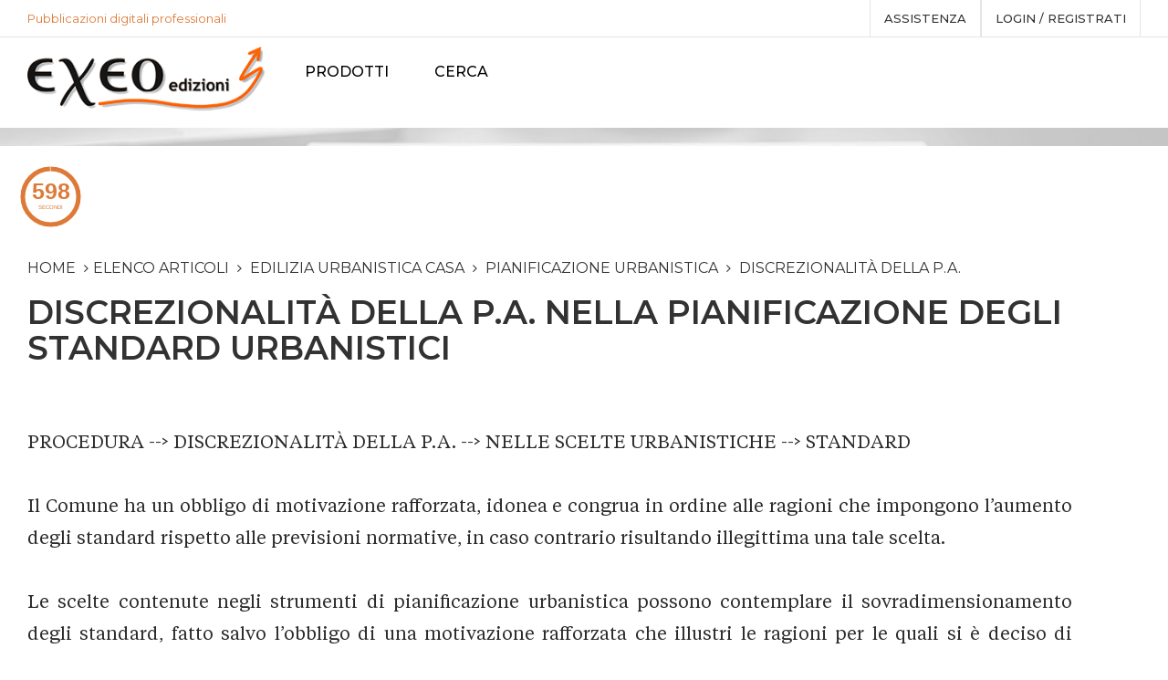

--- FILE ---
content_type: text/html; charset=utf-8
request_url: https://www.exeo.it/Articoli/10074/discrezionalita-della-pa-nelle-scelte-urbanistiche-standard.aspx
body_size: 29462
content:



<!DOCTYPE html>
<!--[if IE 7]><html class="ie ie7"><![endif]-->
<!--[if IE 8]><html class="ie ie8"><![endif]-->
<!--[if IE 9]><html class="ie ie9"><![endif]-->
<html lang="it">
<head><meta charset="utf-8" /><meta http-equiv="X-UA-Compatible" content="IE=edge" /><meta name="viewport" content="width=device-width, initial-scale=1.0" /><meta name="format-detection" content="telephone=no" /><meta name="apple-mobile-web-app-capable" content="yes" /><link href="../../apple-touch-icon.png" rel="apple-touch-icon" /><link href="../../favicon.png" rel="icon" /><meta name="author" /><meta id="meta_keywords" name="keywords" content="PROCEDURA , DISCREZIONALITÀ DELLA P.A. , NELLE SCELTE URBANISTICHE , STANDARD" /><meta id="meta_description" name="description" content="La zonizzazione per standard ex d.m. n. 1444 del 1968  è funzionale a garantire la congrua dotazione di spazi da riservare a fini pubblici" /><title>
	Discrezionalità della p.a. nella pianificazione degli standard urbanistici
</title><link href="https://fonts.googleapis.com/css?family=Libre+Baskerville:400,700|Maitree:400,600|Montserrat:300,400,500,600&amp;display=swap" rel="stylesheet" /><link rel="stylesheet" href="/plugins/font-awesome/css/font-awesome.min.css" /><link rel="stylesheet" href="/plugins/furniture-icon/style.css" /><link rel="stylesheet" href="/plugins/bootstrap/dist/css/bootstrap.min.css" /><link rel="stylesheet" href="/plugins/owl-carousel/assets/owl.carousel.css" /><link rel="stylesheet" href="/plugins/bootstrap-select/dist/css/bootstrap-select.min.css" /><link rel="stylesheet" href="/plugins/jquery-bar-rating/dist/themes/fontawesome-stars.css" /><link rel="stylesheet" href="/plugins/slick/slick/slick.css" /><link rel="stylesheet" href="/plugins/jquery-ui/jquery-ui.min.css" /><link rel="stylesheet" href="/plugins/lightGallery-master/dist/css/lightgallery.min.css" /><link rel="stylesheet" href="/plugins/select2/select2.css" /><link rel="stylesheet" href="/css/select2.css" /><link rel="stylesheet" href="/css/style.css" /><link rel="stylesheet" href="/css/mesysPager.css" /><link rel="stylesheet" href="/plugins/smoke/themes/gisco.css" /><link rel="stylesheet" href="/css/custom.css" />

    <!-- Favicons -->
    <link rel="shortcut icon" href="/favicon.ico" />

    <!--HTML5 Shim and Respond.js IE8 support of HTML5 elements and media queries-->
    <!--WARNING: Respond.js doesn't work if you view the page via file://-->
    <!--[if lt IE 9]><script src="https://oss.maxcdn.com/libs/html5shiv/3.7.0/html5shiv.js"></script><script src="https://oss.maxcdn.com/libs/respond.js/1.4.2/respond.min.js"></script><![endif]-->
   

    <!-- for Google -->
    <meta name="description" content="La zonizzazione per standard ex d.m. n. 1444 del 1968  è funzionale a garantire la congrua dotazione di spazi da riservare a fini pubblici" />
    <link rel="image_src" href="" />

    <!-- for Facebook -->
    <meta property="og:title" content="Discrezionalità della p.a. nella pianificazione degli standard urbanistici" />
    <meta property="og:type" content="article" />
    <meta property="og:image" content="" />
    <meta property="og:url" content="https://www.exeo.it/Articoli/10074/discrezionalita-della-pa-nelle-scelte-urbanistiche-standard.aspx" />
    <meta property="og:description" content="La zonizzazione per standard ex d.m. n. 1444 del 1968  è funzionale a garantire la congrua dotazione di spazi da riservare a fini pubblici" />

    <!-- for Twitter -->
    <meta name="twitter:card" content="summary" />
    <meta name="twitter:url" content="https://www.exeo.it/Articoli/10074/discrezionalita-della-pa-nelle-scelte-urbanistiche-standard.aspx" />
    <meta name="twitter:title" content="Discrezionalità della p.a. nella pianificazione degli standard urbanistici" />
    <meta name="twitter:description" content="La zonizzazione per standard ex d.m. n. 1444 del 1968  è funzionale a garantire la congrua dotazione di spazi da riservare a fini pubblici" />
    <meta name="twitter:image" content="" />

    <style>
        body {
            font-size: 17px;
            line-height: 28px;
        }

        @font-face {
            font-family: 'TiemposTextRegular';
            font-style: normal;
            font-weight: normal;
            src: url('/font/TiemposText-Regular.woff') format('woff');
        }


        h1 {
            font-size: 26px;
            font-weight: 600;
            color: #323232;
            text-transform: uppercase;
        }

        .ps-post__container div {
            font-family: "TiemposTextRegular", sans-serif;
            font-size: 20px;
            line-height: 35px;
            text-align: justify;
            color: #2a2a2a;
        }

        .countdown {
            float: left;
            clear: both;
            width: 50%;
            margin: 10px -50px 10px 10px;
        }

            .countdown:before {
                content: '';
                display: block;
                float: left;
            }
    </style>

</head>
<body>
    <form method="post" action="./discrezionalita-della-pa-nelle-scelte-urbanistiche-standard.aspx" id="frmPrincipale" autocomplete="off">
<div class="aspNetHidden">
<input type="hidden" name="RadScriptManager1_TSM" id="RadScriptManager1_TSM" value="" />
<input type="hidden" name="__EVENTTARGET" id="__EVENTTARGET" value="" />
<input type="hidden" name="__EVENTARGUMENT" id="__EVENTARGUMENT" value="" />
<input type="hidden" name="__VIEWSTATE" id="__VIEWSTATE" value="/[base64]/Qsb7Eil3MQrtXqFKO" />
</div>

<script type="text/javascript">
//<![CDATA[
var theForm = document.forms['frmPrincipale'];
if (!theForm) {
    theForm = document.frmPrincipale;
}
function __doPostBack(eventTarget, eventArgument) {
    if (!theForm.onsubmit || (theForm.onsubmit() != false)) {
        theForm.__EVENTTARGET.value = eventTarget;
        theForm.__EVENTARGUMENT.value = eventArgument;
        theForm.submit();
    }
}
//]]>
</script>


<script src="/WebResource.axd?d=o-PqfroY_cXMQ-gVUknaS833spJFXZB76Fp6jD8Jv7kUSZwRfcMtD9P6p7-Cy9SSRfjkay0alLvsJ0uYuhdAYiUwJy1lmOCFZb1SCGNnvdQ1&amp;t=637454104754849868" type="text/javascript"></script>


<script type="text/javascript">
//<![CDATA[
var __cultureInfo = {"name":"it-IT","numberFormat":{"CurrencyDecimalDigits":2,"CurrencyDecimalSeparator":",","IsReadOnly":false,"CurrencyGroupSizes":[3],"NumberGroupSizes":[3],"PercentGroupSizes":[3],"CurrencyGroupSeparator":".","CurrencySymbol":"€","NaNSymbol":"NaN","CurrencyNegativePattern":8,"NumberNegativePattern":1,"PercentPositivePattern":1,"PercentNegativePattern":1,"NegativeInfinitySymbol":"-∞","NegativeSign":"-","NumberDecimalDigits":2,"NumberDecimalSeparator":",","NumberGroupSeparator":".","CurrencyPositivePattern":3,"PositiveInfinitySymbol":"∞","PositiveSign":"+","PercentDecimalDigits":2,"PercentDecimalSeparator":",","PercentGroupSeparator":".","PercentSymbol":"%","PerMilleSymbol":"‰","NativeDigits":["0","1","2","3","4","5","6","7","8","9"],"DigitSubstitution":1},"dateTimeFormat":{"AMDesignator":"","Calendar":{"MinSupportedDateTime":"\/Date(-62135596800000)\/","MaxSupportedDateTime":"\/Date(253402297199999)\/","AlgorithmType":1,"CalendarType":1,"Eras":[1],"TwoDigitYearMax":2029,"IsReadOnly":false},"DateSeparator":"/","FirstDayOfWeek":1,"CalendarWeekRule":2,"FullDateTimePattern":"dddd d MMMM yyyy HH:mm:ss","LongDatePattern":"dddd d MMMM yyyy","LongTimePattern":"HH:mm:ss","MonthDayPattern":"d MMMM","PMDesignator":"","RFC1123Pattern":"ddd, dd MMM yyyy HH\u0027:\u0027mm\u0027:\u0027ss \u0027GMT\u0027","ShortDatePattern":"dd/MM/yyyy","ShortTimePattern":"HH:mm","SortableDateTimePattern":"yyyy\u0027-\u0027MM\u0027-\u0027dd\u0027T\u0027HH\u0027:\u0027mm\u0027:\u0027ss","TimeSeparator":":","UniversalSortableDateTimePattern":"yyyy\u0027-\u0027MM\u0027-\u0027dd HH\u0027:\u0027mm\u0027:\u0027ss\u0027Z\u0027","YearMonthPattern":"MMMM yyyy","AbbreviatedDayNames":["dom","lun","mar","mer","gio","ven","sab"],"ShortestDayNames":["do","lu","ma","me","gi","ve","sa"],"DayNames":["domenica","lunedì","martedì","mercoledì","giovedì","venerdì","sabato"],"AbbreviatedMonthNames":["gen","feb","mar","apr","mag","giu","lug","ago","set","ott","nov","dic",""],"MonthNames":["gennaio","febbraio","marzo","aprile","maggio","giugno","luglio","agosto","settembre","ottobre","novembre","dicembre",""],"IsReadOnly":false,"NativeCalendarName":"calendario gregoriano","AbbreviatedMonthGenitiveNames":["gen","feb","mar","apr","mag","giu","lug","ago","set","ott","nov","dic",""],"MonthGenitiveNames":["gennaio","febbraio","marzo","aprile","maggio","giugno","luglio","agosto","settembre","ottobre","novembre","dicembre",""]},"eras":[1,"d.C.",null,0]};//]]>
</script>

<script src="/Telerik.Web.UI.WebResource.axd?_TSM_HiddenField_=RadScriptManager1_TSM&amp;compress=1&amp;_TSM_CombinedScripts_=%3b%3bSystem.Web.Extensions%2c+Version%3d4.0.0.0%2c+Culture%3dneutral%2c+PublicKeyToken%3d31bf3856ad364e35%3aen-US%3aba1d5018-bf9d-4762-82f6-06087a49b5f6%3aea597d4b%3ab25378d2" type="text/javascript"></script>
<script type="text/javascript">
//<![CDATA[
var PageMethods = function() {
PageMethods.initializeBase(this);
this._timeout = 0;
this._userContext = null;
this._succeeded = null;
this._failed = null;
}
PageMethods.prototype = {
_get_path:function() {
 var p = this.get_path();
 if (p) return p;
 else return PageMethods._staticInstance.get_path();},
SetImmagineProfilo:function(tipo,ext,source,succeededCallback, failedCallback, userContext) {
return this._invoke(this._get_path(), 'SetImmagineProfilo',false,{tipo:tipo,ext:ext,source:source},succeededCallback,failedCallback,userContext); }}
PageMethods.registerClass('PageMethods',Sys.Net.WebServiceProxy);
PageMethods._staticInstance = new PageMethods();
PageMethods.set_path = function(value) { PageMethods._staticInstance.set_path(value); }
PageMethods.get_path = function() { return PageMethods._staticInstance.get_path(); }
PageMethods.set_timeout = function(value) { PageMethods._staticInstance.set_timeout(value); }
PageMethods.get_timeout = function() { return PageMethods._staticInstance.get_timeout(); }
PageMethods.set_defaultUserContext = function(value) { PageMethods._staticInstance.set_defaultUserContext(value); }
PageMethods.get_defaultUserContext = function() { return PageMethods._staticInstance.get_defaultUserContext(); }
PageMethods.set_defaultSucceededCallback = function(value) { PageMethods._staticInstance.set_defaultSucceededCallback(value); }
PageMethods.get_defaultSucceededCallback = function() { return PageMethods._staticInstance.get_defaultSucceededCallback(); }
PageMethods.set_defaultFailedCallback = function(value) { PageMethods._staticInstance.set_defaultFailedCallback(value); }
PageMethods.get_defaultFailedCallback = function() { return PageMethods._staticInstance.get_defaultFailedCallback(); }
PageMethods.set_enableJsonp = function(value) { PageMethods._staticInstance.set_enableJsonp(value); }
PageMethods.get_enableJsonp = function() { return PageMethods._staticInstance.get_enableJsonp(); }
PageMethods.set_jsonpCallbackParameter = function(value) { PageMethods._staticInstance.set_jsonpCallbackParameter(value); }
PageMethods.get_jsonpCallbackParameter = function() { return PageMethods._staticInstance.get_jsonpCallbackParameter(); }
PageMethods.set_path("discrezionalita-della-pa-nelle-scelte-urbanistiche-standard.aspx");
PageMethods.SetImmagineProfilo= function(tipo,ext,source,onSuccess,onFailed,userContext) {PageMethods._staticInstance.SetImmagineProfilo(tipo,ext,source,onSuccess,onFailed,userContext); }
//]]>
</script>

<div class="aspNetHidden">

	<input type="hidden" name="__VIEWSTATEGENERATOR" id="__VIEWSTATEGENERATOR" value="118F68E2" />
	<input type="hidden" name="__EVENTVALIDATION" id="__EVENTVALIDATION" value="/wEdAAzDd7DY6Zlk3DYiZjB+huIalyxYl9dsyUHmjwB7VNcRhV83D/vl35zXs6a64jnvH5hFCcG5aVXhtelvdqqeOqZqUxeLQ+aIORXa50rPL0SnyLeojO5GwCXSU5VYCd3I16u7dLylZg7UGG+yixrNqlg9DZNPlx6nJD2qbZtV/f4vpx8dJgdFwNym/Elz46Pf/cEFP9N4h+9xa4UtBvq6nRJPp/kyDTLudgNPYDvl0cM8njC+hocpMSg10Xyaf/1YOsQydmcGH+rPLleQDAOra3xgWgpB3PVGRxQmuuNWRm+Sxw==" />
</div>
        <script type="text/javascript">
//<![CDATA[
Sys.WebForms.PageRequestManager._initialize('ctl00$RadScriptManager1', 'frmPrincipale', ['tctl00$upd_login','upd_login'], [], [], 90, 'ctl00');
//]]>
</script>


        <div class="header--sidebar">
		<a class="ps-logo" href="/Start/Index.aspx">
                        <img src="/images/logo.png" alt="Exeo Edizioni" style="padding-right: 10px;padding-left: 10px;margin-top:10px;"></a>
		</div>
        <!--  Header-->
        <header class="header" data-sticky="true">
            <div class="header__top">
                <div class="ps-container">
                    <div class="row">
                        <div class="col-lg-4 col-md-4 hidden-sm hidden-xs ">

                            <p style="color: #dd7a38;">Pubblicazioni digitali professionali</p>


                        </div>

                        <!-- <div class="col-lg-4 col-md-4 col-sm-6 col-xs-6 ">
						 <div class="pss-cart"></div>
						 <div class="ps-form--search" style="width:100%;">
                        <i class="furniture-search"></i>
                        <input name="ctl00$txt_cerca_su_exeo" type="text" id="txt_cerca_su_exeo" class="form-control" placeholder="Nel sito" />

                    </div>
						</div> -->

						<div class="col-lg-8 col-md-8 col-sm-12 col-xs-12 ">
                            <div class="header__actions">



                                
                                
                                



                                <a href="/Faq/76/ebook-exeo-edizioni-digitali-editoria-elettronica-professionale-come-funziona.aspx" >assistenza</a>



                                <a href="../../Start/#" id="a_login" data-toggle="modal" data-target="#sem-login">
                                    Login / registrati
                                </a>
                                <div class="btn-group ps-dropdown" style="display:none;">
                                    <a class="dropdown-toggle" href="#" data-toggle="dropdown"
                                        aria-haspopup="true" aria-expanded="false">
                                            Lingua
                                        <i class="fa fa-angle-down"></i></a>
                                    <ul class="dropdown-menu">
                                        <li>
                                            <a id="btn_italiano" class="active" href="javascript:__doPostBack(&#39;ctl00$btn_italiano&#39;,&#39;&#39;)">Italiano<img src="/images/flag/italy.svg" alt="italiano"></a>
                                        </li>
                                        <li>
                                            <a id="btn_inglese" href="javascript:__doPostBack(&#39;ctl00$btn_inglese&#39;,&#39;&#39;)">Inglese<img src="/images/flag/uk.svg" alt="english"></a>
                                        </li>
                                    </ul>
                                </div>
                            </div>
                        </div>
                    </div>
                </div>
            </div>
            <nav class="navigation">
                <div class="ps-container">
                    <a class="ps-logo" href="/Start/Index.aspx">
                        <img src="/images/logo.png" alt="Exeo Edizioni"></a>
                    <ul class="main-menu menu">
                        <!-- <li id="li_home">
                            <a href="/Start/Index.aspx">Home</a>
                        </li> -->

                        <li id="li_pubb" class="menu-item-has-children"><a href="/Pubblicazioni/Hub.aspx">PRODOTTI</a>
                            <ul class="sub-menu">
                                <li>
                                    <a href="/Categorie/7/Monografie.aspx">Monografie</a>
                                </li>
                                <li>
                                    <a href="/Categorie/19/Repertori.aspx">Repertori</a>
                                </li>
                                <li>
                                    <a href="/Categorie/22/Codici.aspx">Codici</a>
                                </li>
                                <li style="display:none;">
                                    <a href="/Categorie/23/Crediti.aspx">Crediti</a>
                                </li>
                                <li id="li_rivi"><a
                                        href="/Articoli/Riviste.aspx">Riviste online</a>
                                </li>

                                <li id="li_arti" class="current-menu-item"><a href="/Articoli/Articoli.aspx">Articoli</a>
                                </li>
								<li style="display:none;">
								    <a href="https://gestorepatrimonio.it">Gestionale patrimonio</a>
								</li>
								<li>
								    <a href="https://valoriagricoli.it/" target="_blank">Valori agricoli</a>
								</li>
                            </ul>
                        </li>





                        

                        <li>
                            <a id="btn_cerca_su_exeo" href="javascript:__doPostBack(&#39;ctl00$btn_cerca_su_exeo&#39;,&#39;&#39;)">Cerca</a>
                        </li>

                        <!-- <li><a href="/ebook-exeo-edizioni-digitali-editoria-elettronica-professionale-come-funziona" id="a_myexeo" style="background-color: #5a667a;
                                background-image: -webkit-linear-gradient(top, #5a667a, #2e1f50);
                                background-image: linear-gradient(to bottom,#5a667a, #2e1f50);color:#fff;">ISTRUZIONI</a></li> -->

                        <li id="li_cont" style="display:none;"><a href="/Start/Contatti.aspx">Contatti</a></li>
                    </ul>
                    <div class="menu-toggle"><span></span></div>
                    

                </div>
            </nav>
        </header>

        

    <div class="ps-hero bg--cover" data-background="/images/hero/bread-4.jpg" style="padding: 10px 0;">
        <div class="ps-container">
        </div>
    </div>
    <div class="countdown">
        <div id="countdown" class="countdown"></div>
    </div>

    <main class="ps-main" style="padding: 40px 0;">
        <div class="ps-container">



            <div class="ps-blog">
                <div class="row">

                    <div class="col-lg-12 col-md-12 col-sm-12 col-xs-12 ">

                        <div class="ps-breadcrumb" style="padding-bottom: 10px;">
                            <ol class="breadcrumb">
                                <li><a href="/Start/Index.aspx" style="font-size: 16px">Home</a></li>
                                <li><a href="/Articoli/Articoli.aspx" style="font-size: 16px">Elenco articoli</a></li>
                                
                                        <li>
                                            <a id="body_rpt_categorie_lnk_categoria_0" href="https://www.exeo.it/CategoriaArticoli/10/edilizia-urbanistica-casa.aspx" style="font-size: 16px">edilizia urbanistica casa</a>
                                        </li>
                                    
                                        <li>
                                            <a id="body_rpt_categorie_lnk_categoria_1" href="https://www.exeo.it/CategoriaArticoli/94/pianificazione-urbanistica.aspx" style="font-size: 16px">pianificazione urbanistica</a>
                                        </li>
                                    
                                        <li>
                                            <a id="body_rpt_categorie_lnk_categoria_2" href="https://www.exeo.it/CategoriaArticoli/411/discrezionalit-della-p-a-.aspx" style="font-size: 16px">discrezionalità della p.a.</a>
                                        </li>
                                    
                                <!-- <li class="active">articolo</li> -->
                            </ol>
                        </div>
                        <h1 style="font-size: 36px; font-weight: 600; color: #323232; text-transform: uppercase;">
                            Discrezionalità della p.a. nella pianificazione degli standard urbanistici
                        </h1>

                        <div class="ps-post--detail">
                            <div class="ps-post__content">
                                <div class="ps-post__meta" style="display: none;">
                                    <div class="ps-post__posted hidden">
                                        <span class="date">
                                            08</span>
                                        <span class="month">
                                            set</span>
                                    </div>

                                    <div class="ps-post__actions">
                                    </div>
                                </div>
                                <div class="ps-post__container">
                                    <p class="ps-post__info">
                                        
                                        <a href="https://www.exeo.it/Autore/0/.aspx" id="body_lnk_curatore" class="highlight">
                                            
                                        </a>
                                    </p>

                                    <div class="ps-articolo">

                                        PROCEDURA --&gt; DISCREZIONALIT&Agrave; DELLA P.A. --&gt; NELLE SCELTE URBANISTICHE --&gt; STANDARD<br />
<br />
Il Comune ha un obbligo di motivazione rafforzata, idonea e congrua in ordine alle ragioni che impongono l&rsquo;aumento degli standard rispetto alle previsioni normative, in caso contrario risultando illegittima una tale scelta.<br />
<br />
Le scelte contenute negli strumenti di pianificazione urbanistica possono contemplare il sovradimensionamento degli standard, fatto salvo l&rsquo;obbligo di una motivazione rafforzata che illustri le ragioni per le quali si &egrave; deciso di prevedere una dotazione di standard superiore a quella minima fissata dalla legge sebbene non si richieda nemmeno in tal caso una motivazione puntuale che riguardi le singole aree.<br />
<br />
non sussistendo... <a href=https://www.exeo.it/standards-urbanistici-2009-2020/ class="omissis">_OMISSIS_</a> ...rd (parcheggi e verde), prevista nel PRG, &egrave; corretta.<br />
<br />
Lo standard di cui all&rsquo;art. 5 DM n. 1444-1968 deve prendere come base di calcolo esclusivamente la destinazione principale e non le destinazioni compatibili (di carattere facoltativo).<br />
<br />
. Il sovradimensionamento degli standard minimi di spazio da destinare a verde pubblico di cui al D.M. 2 aprile 1968, n. 1444, se sufficientemente contenuto, non necessita di una apposita giustificazione urbanistica, rientrando nell&rsquo;ambito della discrezionalit&agrave; della Amministrazione la possibilit&agrave; di scostamento dagli stessi<br />
<br />
Non &egrave; irragionevole la scelta di compensare la sottrazione di un'area dalla dotazione a standard mediante il cambio di destinazione di altre aree limitrofe (compresa quella inte... <a href=https://www.exeo.it/standards-urbanistici-2009-2020/ class="omissis">_OMISSIS_</a> ...ribuzione degli spazi meno razionale rispetto al piano precedentemente in vigore, nei rapporti tra aree residenziali ed aree a standard, &egrave; aspetto recessivo, nella ponderazione comparativa degli interessi pubblici e privati, rispetto alla finalit&agrave; primaria di recuperare un&rsquo;area gravemente degradata e comunque non palesa una scelta manifestamente illogica od irrazionale tale da consentire di poter essere attinta dal sindacato di legittimit&agrave; del giudice amministrativo.<br />
<br />
Le aspettative dei sottoscrittori di un accordo convenzionale non riguardano solo la realizzazione immobiliare ma anche le connesse opere di urbanizzazione, essendo evidente che l&rsquo;interesse sotteso all&rsquo;adesione a un determinato piano attuativo si estende all&rsquo;intero assetto del territorio ... <a href=https://www.exeo.it/standards-urbanistici-2009-2020/ class="omissis">_OMISSIS_</a> ...affermazione generica e apodittica circa l&rsquo;inutilit&agrave; del parcheggio nella zona, in quanto gi&agrave; dotata di parcheggi, stante altres&igrave; la sovrabbondanza di parcheggi in tutto il territorio comunale. Infatti, se &egrave; vero che il superamento degli standard minimi di cui al d.m. n. 1444 del 1968 richiede uno specifico onere motivazionale, questa ulteriore motivazione va riferita esclusivamente alle previsioni urbanistiche complessive di sovradimensionamento, non alla singola zona, e comunque il sovradimensionamento deve essere dimostrato.<br />
<br />
Sebbene in linea generale le scelte discrezionali dell'amministrazione riguardo alla destinazione di singole aree non necessitano di apposita motivazione oltre quella che si pu&ograve; evincere dai criteri generali - di ordine tecnico discrezion... <a href=https://www.exeo.it/standards-urbanistici-2009-2020/ class="omissis">_OMISSIS_</a> ...rds minimi di cui al d.m. 2 aprile 1968 nell&rsquo;ambito delle zone funzionali. Si tratta di un principio che trova il suo fondamento nell&rsquo;art. 42 della Costituzione il quale subordina l&rsquo;esercizio del potere espropriativo alla sussistenza di motivi di pubblica utilit&agrave;. E&rsquo; evidente, infatti, che l&rsquo;individuazione una quantit&agrave; di aree a destinazione pubblica (e quindi soggette a vincolo espropriativo) assai maggiore di quella necessaria per integrare le normali dotazioni di servizi da parte dello strumento urbanistico debba rispondere a necessit&agrave; infrastrutturali che vanno puntualmente evidenziate a pena di lasciare priva di motivazione la prima e fondamentale fase del procedimento espropriativo che rimonta alla apposizione del vincolo preordinato all&rsquo;esproprio.... <a href=https://www.exeo.it/standards-urbanistici-2009-2020/ class="omissis">_OMISSIS_</a> ...to al Piano, salvo che ricorrano particolari ipotesi, fra cui quella del sovradimensionamento degli standard. In quest&rsquo;ultima ipotesi, l&rsquo;Amministrazione &egrave; quindi tenuta ad offrire una motivazione rafforzata, che illustri le ragioni per le quali si &egrave; deciso di prevedere una dotazione di standard superiore a quella minima fissata dalla legge. A tal fine, comunque, non &egrave; necessaria una motivazione puntuale che riguardi le singole aree, essendo invece sufficiente che si chiarisca perch&eacute;, per l&rsquo;intero ambito interessato, si &egrave; deciso di prevedere una dotazione superiore a quella minima.<br />
<br />
L&rsquo;individuazione delle aree a standard per attrezzature pubbliche e di interesse pubblico o generale pu&ograve; incorrere nei vizi di irragionevolezza o di difetto di proporzionali... <a href=https://www.exeo.it/standards-urbanistici-2009-2020/ class="omissis">_OMISSIS_</a> ...revista da norme di legge. In realt&agrave;, anche una dotazione molto superiore a quella minima pu&ograve; essere legittimamente programmata dagli strumenti urbanistici, in quanto la discrezionalit&agrave; pianificatoria pu&ograve; certamente porsi obiettivi di qualit&agrave; ambiziosi, da realizzare in un ampio intervallo temporale. Il punto decisivo diventa quindi l&rsquo;utilit&agrave; delle singole attrezzature, e la correttezza della localizzazione delle stesse.<br />
<br />
Le scelte contenute negli strumenti di pianificazione urbanistica non necessitino di particolare motivazione diversa da quella evincibile dalla relazione generale di accompagnamento al piano, salvo che ricorrano particolari ipotesi fra cui quella di sovradimensionamento degli standard.<br />
<br />
In caso di sovradimensionamento degli standard,... <a href=https://www.exeo.it/standards-urbanistici-2009-2020/ class="omissis">_OMISSIS_</a> ...; a tal fine, tuttavia, non &egrave; necessaria una motivazione puntuale che riguardi le singole aree, essendo invece sufficiente che si chiarisca perch&eacute;, per l&rsquo;intero ambito comunale, si &egrave; deciso di prevedere una dotazione superiore a quella minima.<br />
<br />
L'intenzione dell&rsquo;Amministrazione di creare delle spine verdi e dei sistemi di servizi continui che permettano, attraverso aree verdi e piste ciclopedonali, il collegamento dei servizi collocati nelle varie porzioni in cui si articola il territorio comunale costituisce motivazione immune da vizi logici e perci&ograve; idonea, anche se sintetica, ad illustrare le ragioni del sovradimensionamento degli standard.<br />
<br />
L&rsquo;obbligo motivazionale rafforzato per l'ipotesi di sovradimensionamento degli standard non riguarda ... <a href=https://www.exeo.it/standards-urbanistici-2009-2020/ class="omissis">_OMISSIS_</a> ...ento medio calcolato a livello comunale - che per una singola area sia stata imposta una dotazione superiore a quella media.<br />
<br />
Non vi &egrave; alcuna contraddizione interna da parte della p.a. nell&rsquo;impostare un piano urbanistico che, pur contenendo previsioni di espansione edilizia, ne escluda alcune zone, per le quali siano invece previste funzioni e obiettivi di tutela paesaggistico-ambientale e di tendenziale conservazione dell&rsquo;esistente: &egrave; questo, invero, uno degli effetti tipici dello zoning tradizionale.<br />
<br />
La suddivisione del territorio in zone, che costituisce esercizio di potere amministrativo di tipo tecnico discrezionale, risponde all&rsquo;esigenza di assicurare un ordinato assetto e sviluppo del territorio e, in particolare, le previsioni recate d... <a href=https://www.exeo.it/standards-urbanistici-2009-2020/ class="omissis">_OMISSIS_</a> ...n modo razionale quando siano fruibili dalla popolazione interessata; pertanto, non &egrave; irragionevole localizzare al di fuori dell&rsquo;area interessata dal piano attuativo uno standard consistente in un polo scolastico che di regola &egrave; fruito dall&rsquo;intera popolazione del Comune o comunque da soggetti residenti in aree non interessate dallo strumento urbanistico attuativo.<br />
<br />
La giurisprudenza ha costantemente ritenuto che il concreto esercizio della funzione di pianificazione urbanistica, nella zonizzazione del territorio, sia frutto di ampia discrezionalit&agrave; e sfugga al sindacato di legittimit&agrave; del giudice amministrativo, se non per i profili di irragionevolezza, irrazionalit&agrave; e arbitrariet&agrave;. Se &egrave; vero che il D.M. n. 1444/1968 indica la dotazione minima inderogabile, &egrave; altr... <a href=https://www.exeo.it/standards-urbanistici-2009-2020/ class="omissis">_OMISSIS_</a> ...uo;altro legittima.<br />
<br />
Il dimensionamento degli standard in maniera incrementale rispetto ai minimi fissati dalla legge costituisce, secondo la costante giurisprudenza, il frutto di valutazioni discrezionali dell'amministrazione, insindacabili ove non viziate da profili evidenti di abnormit&agrave;. &Egrave; altres&igrave; pacifico in giurisprudenza che il sovradimensionamento degli standard non necessita di apposita, specifica motivazione ove lo scostamento dai minimi legali risulti contenuto entro uno scarto modesto.<br />
<br />
Il riferimento all'esigenza di &quot; fornire a ciascuna parte della citt&agrave; le attrezzature e i servizi previsti dalle norme vigenti &quot; quale dotazione minima ai sensi del D.M. n. 1444 del 1968, costituisce argomentazione certamente opinabile, ma non manifest... <a href=https://www.exeo.it/standards-urbanistici-2009-2020/ class="omissis">_OMISSIS_</a> ...azione di una funzione di merito, come tale riservata all&rsquo;amministrazione e non sindacabile, se non per totale illogicit&agrave;.<br />
<br />
L'esistente urbanizzazione dell&rsquo;area e la presenza di parcheggi pubblici e spazi verdi non esclude affatto la possibilit&agrave; che l&rsquo;amministrazione, nell&rsquo;esercizio del proprio potere discrezionale di pianificazione del territorio, possa ritenere coerente con l&rsquo;interesse pubblico il potenziamento di tali aree di parcheggio e di verde, al fine di decongestionare il centro abitato e di munirlo di maggiori servizi.<br />
<br />
In sede di pianificazione urbanistica, la P.A. &egrave; libera di incrementare il minimo legale degli standard, purch&eacute; tale superamento, soprattutto se ampio, sia adeguatamente motivato e giustificato alla luce de... <a href=https://www.exeo.it/standards-urbanistici-2009-2020/ class="omissis">_OMISSIS_</a> ...in proposito l'ente pianificatore gode di ampia discrezionalit&agrave;; non appare quindi illogico prevedere una dotazione aggiuntiva, rispetto al minimo normativamente previsto, di spazi per attivit&agrave; collettive qualora detta scelta appaia logicamente giustificata dall'incremento della popolazione durante la stagione turistica.<br />
<br />
Nelle aree interessate dal problema di recupero di zone abusivamente edificate &egrave; ragionevole che la P.A. prevede di individuare aree necessarie ad assicurare gli standard urbanistici al di sopra dei limiti fissati dal D.M. 1444/1968.<br />

                                    </div>

                                    

                                    <div id="body_p_non_compra" class="mt-10">
                                        <div style="text-align: left;"><strong><span style="color: #e67e23; font-size: 14pt;">Il presente articolo &egrave; un'aggregazione di sintesi di pronunce giudiziali estratte da un nostro codice o repertorio, nel quale le sintesi qui visibili sono associate agli estremi e agli estratti originali delle pronunce a cui si riferiscono (vedasi il sampler del prodotto). Possono essere presenti sintesi ripetitive o similari, derivanti da pronunce di contenuto ripetitivo o similare.&nbsp;</span></strong></div>
                                    </div>
                                </div>

                            </div>


                        </div>

                        

                    </div>
                </div>
            </div>

            <!-- POST -->


            <!-- PUBBLICAZIONE -->
            <div class="ps-blog">
                <div class="row">
                    <div class="col-lg-3 col-md-3 col-sm-4 col-xs-4 ">
                        <div id="body_div_header_title" class="col-lg-12 col-md-12 col-sm-12 col-xs-12">
                            <!-- NON IN USO
                        <div id="body_div_prodotto" class="widget widget_category" style="font-size: 19px;">
                        </div>
                        -->

                            <div class="ps-product">
                                <div class="ps-product__thumbnail">
                                    
                                    <img src="https://www.exeo.it/repo/Prodotti/Img/1612/202009070701_COPERTINA_Crop_File.png" id="body_img_prodotto" />
                                    <a href="https://www.exeo.it/standards-urbanistici-2009-2020/" id="body_lnk_prodotto" class="ps-product__overlay"></a>


                                </div>


                            </div>

                        </div>
                    </div>

                    <div class="col-lg-9 col-md-9 col-sm-8 col-xs-8 ">
                        <div class="col-lg-9 col-md-9 col-sm-8 col-xs-8 ">

                            <div style="color: #000!important; font-size: 14px; font-weight: bold; line-height: 130%; margin-bottom: 5px; text-align: justify;">
                                <p style="text-align: left;"><span style="color: #000000; font-size: 14pt;">L&rsquo;articolo sopra riportato &egrave; composto da contenuti tratti da questo prodotto <a style="color: #000000;" href="https://www.exeo.it/Faq/75/non-libri-di-carta-ma-in-formato-pdf-.aspx">(in <span style="color: #236fa1;">formato PDF</span>)</a> acquistabile e scaricabile con <strong><span style="color: #236fa1;"><a style="color: #236fa1;" href="https://www.exeo.it/Faq/80/modalita-acquisto.aspx">pochi click</a></span>.</strong> Si invita a scaricarsi il sampler gratuito per constatare l'organizzazione dei contenuti.</span></p>
                            </div>

                            <!-- dettaglio articolo -->

                            <div class="ps-product__content">
                                <a href="https://www.exeo.it/standards-urbanistici-2009-2020/" id="body_lnk_prodotto_content" class="ps-product__title">
                                    <a href="https://www.exeo.it/Faq/75/non-libri-di-carta-ma-in-formato-pdf-.aspx" style="color: red;">
                                        <i class="fa fa-file-pdf-o fa-1x"></i>pdf
                                    </a>
                                </a>
                                <!-- <a class="ps-product__title" href="product-detail" style="font-weight:700;">
                                            STANDARDS URBANISTICI
                                        </a> -->
                                <div class="ps-product__categories">
                                    <a href="https://www.exeo.it/Categorie/19/repertori.aspx" id="body_lnk_categoria_content">
                                        REPERTORI
                                    </a>
                                </div>
                                <span>
                                    152
                                    pagine in formato A4
                                </span>
                                <p class="ps-product__price">
                                    10,00&nbsp;€
                                </p>



                            </div>

                            <div class="ps-product__content full">

                                <!-- 
                                            <div class="ps-product__categories">
                                                <a href="https://www.exeo.it/Categorie/19/repertori.aspx" id="body_lnk_categoria">
                                                    REPERTORI
                                                </a>
                                            </div>
                                            <span>
                                                152 
                                                pagine in formato A4
                                            </span>
                                            <p class="ps-product__price">
                                                10,00&nbsp;€
                                            </p> -->


                                <div class="ps-product__actions">
                                    <a id="body_btn_compra" class="ps-btn ps-btn--sm" href="javascript:__doPostBack(&#39;ctl00$body$btn_compra&#39;,&#39;&#39;)">ACQUISTA E SCARICA IL PRODOTTO</a>

                                    <a id="body_lnk_dettaglio" class="ps-btn ps-btn--sm" href="https://www.exeo.it/standards-urbanistici-2009-2020/">INFO PRODOTTO</a>
                                </div>

                                <div>
                                </div>

                                <div class="" style="font-size: 18px; margin-top: 10px;">
                                    <a href="https://www.exeo.it/repo/Prodotti/Sampler/1612/070920201900_standards_urbanistici_2009_20_sampler.pdf" id="body_lnk_sampler">
                                        scarica sampler
                                    </a>
                                </div>


                            </div>

                        </div>

                    </div>

                    <!-- similari -->
                    <div class="col-lg-12 col-md-12 col-sm-12 col-xs-12 ">
                        <div class="widget widget_category">
                            <h2 style="font-size: 24px;" class="widget-title">Altri Approfondimenti collegati</h2>
                            <ul class="ps-list--arrow">
                                
                                        <li>
                                            <a href="https://www.exeo.it/Articoli/10074/discrezionalit-della-p-a-nella-pianificazione-degli-standard-urbanistici.aspx" id="body_rpt_articoli_lnk_articolo_0">
                                                Discrezionalità della p.a. nella pianificazione degli standard urbanistici
                                            </a>
                                        </li>
                                    
                                        <li>
                                            <a href="https://www.exeo.it/Articoli/7477/il-sindacato-giurisdizionale-della-pianificazione-urbanistica-della-p-a-.aspx" id="body_rpt_articoli_lnk_articolo_1">
                                                Il sindacato giurisdizionale della pianificazione urbanistica della P.A.
                                            </a>
                                        </li>
                                    
                                        <li>
                                            <a href="https://www.exeo.it/Articoli/10598/la-discrezionalit-amministrativa-in-vari-casi-di-pianificazione-locale.aspx" id="body_rpt_articoli_lnk_articolo_2">
                                                La discrezionalità amministrativa in vari casi di pianificazione locale
                                            </a>
                                        </li>
                                    
                                        <li>
                                            <a href="https://www.exeo.it/Articoli/8047/l-iter-di-approvazione-di-una-variante-al-p-r-g-e-la-discrezionalit-della-p-a-.aspx" id="body_rpt_articoli_lnk_articolo_3">
                                                L'iter di approvazione di una variante al P.R.G. e la discrezionalità della P.A.
                                            </a>
                                        </li>
                                    
                                        <li>
                                            <a href="https://www.exeo.it/Articoli/10609/affidamento-o-aspettative-da-parte-del-privato-in-merito-alle-scelte-urbanistiche-della-p-a-.aspx" id="body_rpt_articoli_lnk_articolo_4">
                                                Affidamento o aspettative da parte del privato in merito alle scelte urbanistiche della p.a.
                                            </a>
                                        </li>
                                    
                            </ul>
                        </div>
                    </div>
                    <!-- //similari -->

                    <!-- banner -->
                    
                    <!-- // banner -->
                </div>
            </div>

            <!-- /PUBBLICAZIONE -->
            <div class="ps-post--detail">
                <div class="ps-post__footer">

                    <div>
                        <p><span style="font-size: 14pt;"><a href="https://info-exeo.voxmail.it/user/register">Iscriviti alla nostra newsletter nella materia di tuo interesse. </a><span style="color: #0008ff;"><a style="color: #0008ff;" href="https://info-exeo.voxmail.it/user/register">Clicca qui</a></span>.</span></p>
                        <br />
                        <p><span style="font-size: 14pt;"><a href="https://www.exeo.it/Faq/92/riproduzione-contenuti.aspx">Copyright Exeo Edizioni. Riproduzione vietata</a>.</span></p>
                    </div>

                    <p class="ps-post__tags">
                    </p>
                    <div class="ps-post__actions">
                        <div class="ps-post__social">
                            <i class="fa fa-share-alt"></i><a href="#">Condividi</a>
                            <ul>
                                <li class="facebook">
                                    <a href="https://www.facebook.com/sharer/sharer.php?u=https://www.exeo.it/Articoli/10074/discrezionalita-della-pa-nelle-scelte-urbanistiche-standard.aspx"
                                        onclick="javascript:window.open(this.href, '', 'menubar=no,toolbar=no,resizable=yes,scrollbars=yes,height=300,width=600');return false;"
                                        target="_blank" title="Share on Facebook">
                                        <i class="fa fa-facebook"></i>
                                    </a>
                                </li>

                                <li class="twitter">
                                    <a href="https://twitter.com/share?url=https://www.exeo.it/Articoli/10074/discrezionalita-della-pa-nelle-scelte-urbanistiche-standard.aspx"
                                        onclick="javascript:window.open(this.href, '', 'menubar=no,toolbar=no,resizable=yes,scrollbars=yes,height=300,width=600');return false;"
                                        target="_blank" title="Share on Twitter">
                                        <i class="fa fa-twitter"></i>
                                    </a>
                                </li>

                                <li class="linkedin">
                                    <a href="http://www.linkedin.com/shareArticle?mini=true&amp;url=https://www.exeo.it/Articoli/10074/discrezionalita-della-pa-nelle-scelte-urbanistiche-standard.aspx&amp;title=Exeo"
                                        title="Share on LinkedIn" target="_blank">
                                        <i class="fa fa-linkedin"></i>
                                    </a>
                                </li>

                            </ul>
                        </div>
                    </div>
                </div>
            </div>
            <!-- /POST -->

        </div>
    </main>



        <footer class="ps-footer site-footer">
            <div class="ps-footer__content">
                <div class="container">
                    <div class="row">




                                <div class="col-lg-4 col-md-4 col-sm-4 col-xs-12 ">
                                    <div class="widget widget_footer widget_worktime">
                                        <p class="widget-title">CATEGORIE</h2>
                                        <ul class="ps-list--line">
                                        <li><a href="/Articoli/Riviste.aspx">RIVISTE TELEMATICHE</a>
                                        <li><a href="/Articoli/Articoli.aspx">ARTICOLI</a>
                                            <li><a href="/Categorie/7/Monografie.aspx">MONOGRAFIE</a></li>
                                            <li style="display:none;"><a href="/Categorie/10/Notiziari.aspx">NOTIZIARI</a></li>
                                            <li><a href="/Categorie/19/Repertori.aspx">REPERTORI</a></li>
                                            <li><a href="/Categorie/22/Codici.aspx">CODICI</a>
                                            <li><a target="_blank" href="https://www.valoriagricoli.it">LISTINI</a>
                                        </li>
                                        </ul>
                                    </div>
                                </div>
                                <div class="col-lg-4 col-md-4 col-sm-4 col-xs-12 ">
                                    <div class="ps-widget ps-widget--footer widget widget_footer">
                                        <p class="widget-title">INFORMAZIONI</h2>
                                      <ul class="ps-list--line">
                                        <li><a href="/Faq/17/chi-siamo.aspx">CHI SIAMO</a></li>
                                        <li><a href="/Start/Contatti.aspx">CONTATTI</a></li>
                                            <li><a href="/Faq/75/non-libri-di-carta-ma-in-formato-pdf-.aspx">SOLO PDF</a></li>
                                            <li><a href="/Faq/79/librerie.aspx">LIBRERIE</a></li>
                                            <li><a href="/Faq/3/informazioni-assistenza-acquisti-ordini-ebook-exeo.aspx">COME FUNZIONA</a></li>
                                            <li><a href="/Faq/117/informativa-al-consumatore.aspx">INFORMATIVA AL CONSUMATORE</a></li>
                                            <li><a href="/Faq/70/privacy.aspx">INFORMATIVA PRIVACY</a></li>
                                       </ul>
                                    </div>
                                </div>

                                <div class="col-lg-4 col-md-4 col-sm-4 col-xs-12 " style="display:none;">
                                    <div class="ps-widget ps-widget--footer widget widget_footer">
                                        <p class="widget-title">IL TUO ACCOUNT<span></span></h2>
                                        <ul class="ps-list--line">
                                            <li><a href="../../Start/#" id="a_login_footer" data-toggle="modal" data-target="#sem-login">ACCEDI / REGISTRATI</a></li>
                                            <li></li>
                                            <li><a href="/Utenti/Newsletter.aspx">NEWSLETTER</a></li>
                                        </ul>
                                    </div>
                                </div>

								<div class="col-lg-4 col-md-4 col-sm-4 col-xs-12 ">
                            <div class="ps-site-info site-info">
                                <a class="ps-logo" href="https://www.exeo.it/Start/Index.aspx">
                                    <img src="/images/logo.png" alt=""></a>
                                <p>Exeo Edizioni pubblicazioni digitali professionali</p>
                                <div class="ps-site-info__contact">
                                    <p style="margin-bottom: 10px;font-weight: 700;font-size: 16px;color: #797979;">SEGUICI SUI CANALI SOCIAL</h4>
                                </div>
                                <ul class="ps-social">
                                    <li><a href="https://www.facebook.com/ExeoEdizioni"><i class="fa fa-facebook"></i></a></li>
                                    <li><a href="https://www.youtube.com/channel/UCWrAoAZpklnLTpcrzg67kKA"><i class="fa fa-youtube"></i></a></li>
                                    <li><a href="https://www.linkedin.com/company/exeo-edizioni"><i class="fa fa-linkedin"></i></a></li>
                                </ul>
                                <div class="ps-site-info__contact">
                                    <p style="margin-top: 15px;">
                                        <a href="https://info-exeo.voxmail.it/user/register" style="font-weight: 700;font-size: 16px;color: #797979;" target="_blank">ISCRIVITI ALLA NEWSLETTER</a></h4>
                                </div>
                            </div>
                        </div>


                    </div>
                </div>
            </div>

            <div class="ps-footer__copyright">
                <div class="ps-container">
                    <div class="row">
                        <div class="col-lg-8 col-md-7 col-sm-12 col-xs-12 ">
                            <p>
                                <p>Copyright &copy; 2002-2020 <span style="color: #ffffff;">Exeo srl</span> CF PI RI 03790770287 REA:337549 ROC: 34841</p>
                                
                                 
                                <a style="color: #777;" href="https://connecta.app" target="_blank">CREDITS</a>
                            </p>
                        </div>
                        <div class="col-lg-4 col-md-5 col-sm-12 col-xs-12 ">
                            <div class="ps-footer__payment-methods">

                                    <img src="/images/payment-method/paypal.png" alt="">


                                    <img src="/images/payment-method/visa.png" alt="">


                                    <img src="/images/payment-method/master-card.png" alt="">

                            </div>
                        </div>
                    </div>
                </div>
            </div>
        </footer>

        <!-- ************** NON TOGLIERE ************** -->
        <span style="position:absolute; top:-100px;">
            <!-- QUESTO SPAN SERVER IN QUANTO CHROME FA AUTOFILL SU CAMPI A CASO E QUANTO LO INTERCETTA -->
            <input name="ctl00$TextBox1" type="text" id="TextBox1" class="form-control" />
        </span>
        <!-- ************** NON TOGLIERE ************** -->

        

        <!-- MODALE ACCESSO -->
        <div class="modal fade seminor-login-modal" data-backdrop="static" id="sem-login">
            <div class="modal-dialog modal-dialog-centered">
                <div class="modal-content">
                    <div id="upd_login">
	
                            <!-- Modal body -->
                            <div class="modal-body seminor-login-modal-body">
                                <p class="modal-title text-center"><b>ACCEDI A EXEO</b></h5>
                                <button type="button" class="close" data-dismiss="modal">
                                    <span><i class="fa fa-times-circle" aria-hidden="true"></i></span>
                                </button>

                                <div id="div_accedi" class="seminor-login-form">
                                    
                                    <div class="form-group">
                                        <input name="ctl00$txt_cusername" type="text" id="txt_cusername" class="form-control" placeholder="e-mail" />
                                        
                                    </div>
                                    <div class="form-group">
                                        <input name="ctl00$txt_cpass" type="password" id="txt_cpass" class="form-control" placeholder="password" />
                                        
                                    </div>

                                    <div class="form-group">
                                        <div class="ps-checkbox">
                                            <input id="chk_ricordami" type="checkbox" name="ctl00$chk_ricordami" checked="checked" />
                                            <label for="chk_ricordami">Ricordami.</label>
                                        </div>
                                    </div>

                                    <div class="btn-check-log text-center">
                                        <a id="btn_accedi" class="ps-btn" href="javascript:__doPostBack(&#39;ctl00$btn_accedi&#39;,&#39;&#39;)">Accedi</a>
                                    </div>

                                    <div class="forgot-pass-fau text-center pt-3 mt-10">
                                        <a id="btn_password" class="mt-3" href="javascript:__doPostBack(&#39;ctl00$btn_password&#39;,&#39;&#39;)">Password dimenticata?</a>
                                    </div>

                                    <div class="forgot-pass-fau text-center pt-3">
										<div id="upd_progress" style="display:none;">
		
												<img src="/images/doc-loader.gif" width="50" /> <b>Attendere richiesta in corso</b>
											
	</div>
									</div>

                                    <!-- REGISTRAZIONE -->
                                    <div class="create-new-fau text-center pt-3">
                                        <hr>
                                        <p>Nuovo utente?</p>
                                        <a id="lnk_registrati" class="ps-btn" href="../../Utenti/Registrati.aspx">Registrati</a>
                                    </div>
                                     <!-- // REGISTRAZIONE -->

                                </div>

                                

                            </div>
                        
</div>
                </div>
            </div>
        </div>

        <script src="/plugins/jquery.min.js"></script>
        <script src="/plugins/lightGallery-master/dist/js/lightgallery-all.min.js"></script>
        <script src="/plugins/bootstrap/dist/js/bootstrap.min.js"></script>
        <script src="/plugins/owl-carousel/owl.carousel.min.js"></script>
        <script src="/plugins/bootstrap-select/dist/js/bootstrap-select.min.js"></script>
        <script src="/plugins/jquery-bar-rating/dist/jquery.barrating.min.js"></script>
        <script src="/plugins/imagesloaded.pkgd.js"></script>
        <script src="/plugins/masonry.pkgd.min.js"></script>
        <script src="/plugins/isotope.pkgd.min.js"></script>
        <script src="/plugins/slick/slick/slick.min.js"></script>
        <script src="/plugins/jquery.matchHeight-min.js"></script>
        <script src="/plugins/elevatezoom/jquery.elevatezoom.js"></script>
        <script src="/plugins/gmap3.min.js"></script>
        <script src="/plugins/jquery-ui/jquery-ui.min.js"></script>
        <script src="/plugins/select2/select2.min.js"></script>
        <script src="/plugins/select2/select2_locale_it.js"></script>
        <script src="/plugins/smoke/smoke.js"></script>
        <!-- Custom scripts -->
        <script type="text/javascript" src="/js/main.js"></script>

        <script type="text/javascript" src="/js/Funzioni.js"></script>
        <script type="text/javascript" src="/js/Utility.js"></script>

        <script type="text/javascript">

            $(document).ready(function () {

                Init_Select2();
                Sys.WebForms.PageRequestManager.getInstance().add_endRequest(endRequestHandler);

            });

            function endRequestHandler(sender, args) {
                Init_Select2();
            }

            jQuery(function ($) {
                var focusedElementId = "";
                var prm = Sys.WebForms.PageRequestManager.getInstance();

                prm.add_beginRequest(function (source, args) {
                    var fe = document.activeElement;
                    if (fe != null) {
                        focusedElementId = fe.id;
                    } else {
                        focusedElementId = "";
                    }
                    //alert(focusedElementId);
                });

                prm.add_endRequest(function (source, args) {
                    if (focusedElementId != "") {
                        $("#" + focusedElementId).focus();
                    }
                });
            });

            function Init_Select2() {
                if ($().select2) {
                    //alert($('select.select2me'));
                    $('select.select2me').select2({
                        placeholder: "Select",
                        allowClear: true
                    });
                }
            }

        </script>

        
    <script src="/plugins/jquery.countdown360/dist/jquery.countdown360.min.js"></script>
    <script>

        function InitCountDown() {
            $("#countdown").countdown360({
                radius: 30.5,
                seconds: 600,
                strokeWidth: 5,
                fillStyle: '#FFFFFF',
                strokeStyle: '#dd7a38',
                fontSize: 25,
                fontColor: '#dd7a38',
                autostart: false,
                label: ["secondo","secondi"],
                onComplete: function () {
                    window.location.href = 'https://www.exeo.it/standards-urbanistici-2009-2020/';
                }
            }).start()
        }

    </script>


    

<script type="text/javascript">
//<![CDATA[
InitCountDown();window.__TsmHiddenField = $get('RadScriptManager1_TSM');Sys.Application.add_init(function() {
    $create(Sys.UI._UpdateProgress, {"associatedUpdatePanelId":null,"displayAfter":500,"dynamicLayout":true}, null, null, $get("upd_progress"));
});
//]]>
</script>
</form>

</body>
</html>


--- FILE ---
content_type: text/css
request_url: https://www.exeo.it/css/style.css
body_size: 36879
content:
/*
    TABLE OF CONTENT
        1. RESET AND TYPHOGRAPHY
            1.1 reset
            1.2 typhography
        2. ELEMENTS
            2.1 Grid
            2.2 list
            2.3 button
            2.4 form
            2.5 post
            2.6 pagination
            2.7 breadcrumb
            2.8 block
            2.9 product
            2.10 coundown
            2.11 collection
            2.12 tabs
            2.13 banner
            2.14 filter
            2.15 table
            2.16 slider
            2.17 accordion
            2.18 modal
            2.19 loader
        3. COMPONENTS
            3.1 widget
            3.2 cart
            3.3 forms
            3.4 contact
            3.5 section
        4. MODULES
            4.1 header
            4.2 footer
        5. HELPERS


*/
.masonry-wrapper .grid-item .grid-item__inner, .setting .grid-item .grid-item__inner {
  position: relative;
}

.masonry-wrapper.ac_masonry-grid .grid-item__content-wrapper, .setting.ac_masonry-grid .grid-item__content-wrapper {
  position: absolute;
}

.masonry-wrapper .grid-item .grid-item__inner .grid-item__content-wrapper, .setting .grid-item .grid-item__inner .grid-item__content-wrapper {
  overflow: hidden;
}

.masonry-wrapper.ac_masonry-grid .grid-item__content-wrapper, .setting.ac_masonry-grid .grid-item__content-wrapper {
  margin: 0 !important;
}

.masonry-wrapper.ac_masonry-grid .grid-item__inner {
  padding-top: 100%;
}

.masonry-wrapper.ac_masonry-grid .grid-item.extra-large .grid-item__inner, .masonry-wrapper.ac_masonry-grid .grid-item.wide .grid-item__inner {
  padding-top: 50%;
}

.masonry-wrapper.ac_masonry-grid .grid-item.high .grid-item__inner {
  padding-top: 200%;
}

.masonry-wrapper.ac_masonry-grid[data-ratio="4by3"] .grid-item__inner {
  padding-top: 75%;
}

.masonry-wrapper.ac_masonry-grid[data-ratio="4by3"] .grid-item.extra-large .grid-item__inner, .masonry-wrapper.ac_masonry-grid[data-ratio="4by3"] .grid-item.wide .grid-item__inner {
  padding-top: 37.5%;
}

.masonry-wrapper.ac_masonry-grid[data-ratio="4by3"] .grid-item.high .grid-item__inner {
  padding-top: 150%;
}

.masonry-wrapper.ac_masonry-grid[data-ratio="16by9"] .grid-item__inner {
  padding-top: 56.25%;
}

.masonry-wrapper.ac_masonry-grid[data-ratio="16by9"] .grid-item.extra-large .grid-item__inner, .masonry-wrapper.ac_masonry-grid[data-ratio="16by9"] .grid-item.wide .grid-item__inner {
  padding-top: 28.125%;
}

.masonry-wrapper.ac_masonry-grid[data-ratio="16by9"] .grid-item.high .grid-item__inner {
  padding-top: 112.5%;
}

.masonry-wrapper[data-col-xs="1"] .grid-item,
.masonry-wrapper[data-col-xs="1"] .grid-sizer {
  width: 100%;
}

.masonry-wrapper[data-col-xs="2"] .grid-item,
.masonry-wrapper[data-col-xs="2"] .grid-sizer {
  width: 50%;
}

.masonry-wrapper[data-col-xs="2"] .grid-item.wide, .masonry-wrapper[data-col-xs="2"] .grid-item.large {
  width: 100%;
}

.masonry-wrapper[data-col-xs="2"] .grid-item.extra-large {
  width: 100%;
}

.masonry-wrapper[data-col-xs="3"] .grid-item,
.masonry-wrapper[data-col-xs="3"] .grid-sizer {
  width: 33.33333%;
}

.masonry-wrapper[data-col-xs="3"] .grid-item.wide, .masonry-wrapper[data-col-xs="3"] .grid-item.large {
  width: 66.66667%;
}

.masonry-wrapper[data-col-xs="3"] .grid-item.extra-large {
  width: 100%;
}

.masonry-wrapper[data-col-xs="4"] .grid-item,
.masonry-wrapper[data-col-xs="4"] .grid-sizer {
  width: 25%;
}

.masonry-wrapper[data-col-xs="4"] .grid-item.wide, .masonry-wrapper[data-col-xs="4"] .grid-item.large {
  width: 50%;
}

.masonry-wrapper[data-col-xs="4"] .grid-item.extra-large {
  width: 100%;
}

.masonry-wrapper[data-col-xs="5"] .grid-item,
.masonry-wrapper[data-col-xs="5"] .grid-sizer {
  width: 20%;
}

.masonry-wrapper[data-col-xs="5"] .grid-item.wide, .masonry-wrapper[data-col-xs="5"] .grid-item.large {
  width: 40%;
}

.masonry-wrapper[data-col-xs="5"] .grid-item.extra-large {
  width: 100%;
}

.masonry-wrapper[data-col-xs="6"] .grid-item,
.masonry-wrapper[data-col-xs="6"] .grid-sizer {
  width: 16.66667%;
}

.masonry-wrapper[data-col-xs="6"] .grid-item.wide, .masonry-wrapper[data-col-xs="6"] .grid-item.large {
  width: 33.33333%;
}

.masonry-wrapper[data-col-xs="6"] .grid-item.extra-large {
  width: 100%;
}

.masonry-wrapper[data-col-xs="7"] .grid-item,
.masonry-wrapper[data-col-xs="7"] .grid-sizer {
  width: 14.28571%;
}

.masonry-wrapper[data-col-xs="7"] .grid-item.wide, .masonry-wrapper[data-col-xs="7"] .grid-item.large {
  width: 28.57143%;
}

.masonry-wrapper[data-col-xs="7"] .grid-item.extra-large {
  width: 100%;
}

.masonry-wrapper[data-col-xs="8"] .grid-item,
.masonry-wrapper[data-col-xs="8"] .grid-sizer {
  width: 12.5%;
}

.masonry-wrapper[data-col-xs="8"] .grid-item.wide, .masonry-wrapper[data-col-xs="8"] .grid-item.large {
  width: 25%;
}

.masonry-wrapper[data-col-xs="8"] .grid-item.extra-large {
  width: 100%;
}

.masonry-wrapper[data-col-xs="9"] .grid-item,
.masonry-wrapper[data-col-xs="9"] .grid-sizer {
  width: 11.11111%;
}

.masonry-wrapper[data-col-xs="9"] .grid-item.wide, .masonry-wrapper[data-col-xs="9"] .grid-item.large {
  width: 22.22222%;
}

.masonry-wrapper[data-col-xs="9"] .grid-item.extra-large {
  width: 100%;
}

.masonry-wrapper[data-col-xs="10"] .grid-item,
.masonry-wrapper[data-col-xs="10"] .grid-sizer {
  width: 10%;
}

.masonry-wrapper[data-col-xs="10"] .grid-item.wide, .masonry-wrapper[data-col-xs="10"] .grid-item.large {
  width: 20%;
}

.masonry-wrapper[data-col-xs="10"] .grid-item.extra-large {
  width: 100%;
}

@media (min-width: 768px) {
  .masonry-wrapper[data-col-sm="1"] .grid-item,
  .masonry-wrapper[data-col-sm="1"] .grid-sizer {
    width: 100%;
  }
}

@media (min-width: 768px) {
  .masonry-wrapper[data-col-sm="2"] .grid-item,
  .masonry-wrapper[data-col-sm="2"] .grid-sizer {
    width: 50%;
  }
  .masonry-wrapper[data-col-sm="2"] .grid-item.wide, .masonry-wrapper[data-col-sm="2"] .grid-item.large {
    width: 100%;
  }
  .masonry-wrapper[data-col-sm="2"] .grid-item.extra-large {
    width: 100%;
  }
}

@media (min-width: 768px) {
  .masonry-wrapper[data-col-sm="3"] .grid-item,
  .masonry-wrapper[data-col-sm="3"] .grid-sizer {
    width: 33.33333%;
  }
  .masonry-wrapper[data-col-sm="3"] .grid-item.wide, .masonry-wrapper[data-col-sm="3"] .grid-item.large {
    width: 66.66667%;
  }
  .masonry-wrapper[data-col-sm="3"] .grid-item.extra-large {
    width: 100%;
  }
}

@media (min-width: 768px) {
  .masonry-wrapper[data-col-sm="4"] .grid-item,
  .masonry-wrapper[data-col-sm="4"] .grid-sizer {
    width: 25%;
  }
  .masonry-wrapper[data-col-sm="4"] .grid-item.wide, .masonry-wrapper[data-col-sm="4"] .grid-item.large {
    width: 50%;
  }
  .masonry-wrapper[data-col-sm="4"] .grid-item.extra-large {
    width: 100%;
  }
}

@media (min-width: 768px) {
  .masonry-wrapper[data-col-sm="5"] .grid-item,
  .masonry-wrapper[data-col-sm="5"] .grid-sizer {
    width: 20%;
  }
  .masonry-wrapper[data-col-sm="5"] .grid-item.wide, .masonry-wrapper[data-col-sm="5"] .grid-item.large {
    width: 40%;
  }
  .masonry-wrapper[data-col-sm="5"] .grid-item.extra-large {
    width: 100%;
  }
}

@media (min-width: 768px) {
  .masonry-wrapper[data-col-sm="6"] .grid-item,
  .masonry-wrapper[data-col-sm="6"] .grid-sizer {
    width: 16.66667%;
  }
  .masonry-wrapper[data-col-sm="6"] .grid-item.wide, .masonry-wrapper[data-col-sm="6"] .grid-item.large {
    width: 33.33333%;
  }
  .masonry-wrapper[data-col-sm="6"] .grid-item.extra-large {
    width: 100%;
  }
}

@media (min-width: 768px) {
  .masonry-wrapper[data-col-sm="7"] .grid-item,
  .masonry-wrapper[data-col-sm="7"] .grid-sizer {
    width: 14.28571%;
  }
  .masonry-wrapper[data-col-sm="7"] .grid-item.wide, .masonry-wrapper[data-col-sm="7"] .grid-item.large {
    width: 28.57143%;
  }
  .masonry-wrapper[data-col-sm="7"] .grid-item.extra-large {
    width: 100%;
  }
}

@media (min-width: 768px) {
  .masonry-wrapper[data-col-sm="8"] .grid-item,
  .masonry-wrapper[data-col-sm="8"] .grid-sizer {
    width: 12.5%;
  }
  .masonry-wrapper[data-col-sm="8"] .grid-item.wide, .masonry-wrapper[data-col-sm="8"] .grid-item.large {
    width: 25%;
  }
  .masonry-wrapper[data-col-sm="8"] .grid-item.extra-large {
    width: 100%;
  }
}

@media (min-width: 768px) {
  .masonry-wrapper[data-col-sm="9"] .grid-item,
  .masonry-wrapper[data-col-sm="9"] .grid-sizer {
    width: 11.11111%;
  }
  .masonry-wrapper[data-col-sm="9"] .grid-item.wide, .masonry-wrapper[data-col-sm="9"] .grid-item.large {
    width: 22.22222%;
  }
  .masonry-wrapper[data-col-sm="9"] .grid-item.extra-large {
    width: 100%;
  }
}

@media (min-width: 768px) {
  .masonry-wrapper[data-col-sm="10"] .grid-item,
  .masonry-wrapper[data-col-sm="10"] .grid-sizer {
    width: 10%;
  }
  .masonry-wrapper[data-col-sm="10"] .grid-item.wide, .masonry-wrapper[data-col-sm="10"] .grid-item.large {
    width: 20%;
  }
  .masonry-wrapper[data-col-sm="10"] .grid-item.extra-large {
    width: 100%;
  }
}

@media (min-width: 992px) {
  .masonry-wrapper[data-col-md="1"] .grid-item,
  .masonry-wrapper[data-col-md="1"] .grid-sizer {
    width: 100%;
  }
}

@media (min-width: 992px) {
  .masonry-wrapper[data-col-md="2"] .grid-item,
  .masonry-wrapper[data-col-md="2"] .grid-sizer {
    width: 50%;
  }
  .masonry-wrapper[data-col-md="2"] .grid-item.wide, .masonry-wrapper[data-col-md="2"] .grid-item.large {
    width: 100%;
  }
  .masonry-wrapper[data-col-md="2"] .grid-item.extra-large {
    width: 100%;
  }
}

@media (min-width: 992px) {
  .masonry-wrapper[data-col-md="3"] .grid-item,
  .masonry-wrapper[data-col-md="3"] .grid-sizer {
    width: 33.33333%;
  }
  .masonry-wrapper[data-col-md="3"] .grid-item.wide, .masonry-wrapper[data-col-md="3"] .grid-item.large {
    width: 66.66667%;
  }
  .masonry-wrapper[data-col-md="3"] .grid-item.extra-large {
    width: 100%;
  }
}

@media (min-width: 992px) {
  .masonry-wrapper[data-col-md="4"] .grid-item,
  .masonry-wrapper[data-col-md="4"] .grid-sizer {
    width: 25%;
  }
  .masonry-wrapper[data-col-md="4"] .grid-item.wide, .masonry-wrapper[data-col-md="4"] .grid-item.large {
    width: 50%;
  }
  .masonry-wrapper[data-col-md="4"] .grid-item.extra-large {
    width: 100%;
  }
}

@media (min-width: 992px) {
  .masonry-wrapper[data-col-md="5"] .grid-item,
  .masonry-wrapper[data-col-md="5"] .grid-sizer {
    width: 20%;
  }
  .masonry-wrapper[data-col-md="5"] .grid-item.wide, .masonry-wrapper[data-col-md="5"] .grid-item.large {
    width: 40%;
  }
  .masonry-wrapper[data-col-md="5"] .grid-item.extra-large {
    width: 100%;
  }
}

@media (min-width: 992px) {
  .masonry-wrapper[data-col-md="6"] .grid-item,
  .masonry-wrapper[data-col-md="6"] .grid-sizer {
    width: 16.66667%;
  }
  .masonry-wrapper[data-col-md="6"] .grid-item.wide, .masonry-wrapper[data-col-md="6"] .grid-item.large {
    width: 33.33333%;
  }
  .masonry-wrapper[data-col-md="6"] .grid-item.extra-large {
    width: 100%;
  }
}

@media (min-width: 992px) {
  .masonry-wrapper[data-col-md="7"] .grid-item,
  .masonry-wrapper[data-col-md="7"] .grid-sizer {
    width: 14.28571%;
  }
  .masonry-wrapper[data-col-md="7"] .grid-item.wide, .masonry-wrapper[data-col-md="7"] .grid-item.large {
    width: 28.57143%;
  }
  .masonry-wrapper[data-col-md="7"] .grid-item.extra-large {
    width: 100%;
  }
}

@media (min-width: 992px) {
  .masonry-wrapper[data-col-md="8"] .grid-item,
  .masonry-wrapper[data-col-md="8"] .grid-sizer {
    width: 12.5%;
  }
  .masonry-wrapper[data-col-md="8"] .grid-item.wide, .masonry-wrapper[data-col-md="8"] .grid-item.large {
    width: 25%;
  }
  .masonry-wrapper[data-col-md="8"] .grid-item.extra-large {
    width: 100%;
  }
}

@media (min-width: 992px) {
  .masonry-wrapper[data-col-md="9"] .grid-item,
  .masonry-wrapper[data-col-md="9"] .grid-sizer {
    width: 11.11111%;
  }
  .masonry-wrapper[data-col-md="9"] .grid-item.wide, .masonry-wrapper[data-col-md="9"] .grid-item.large {
    width: 22.22222%;
  }
  .masonry-wrapper[data-col-md="9"] .grid-item.extra-large {
    width: 100%;
  }
}

@media (min-width: 992px) {
  .masonry-wrapper[data-col-md="10"] .grid-item,
  .masonry-wrapper[data-col-md="10"] .grid-sizer {
    width: 10%;
  }
  .masonry-wrapper[data-col-md="10"] .grid-item.wide, .masonry-wrapper[data-col-md="10"] .grid-item.large {
    width: 20%;
  }
  .masonry-wrapper[data-col-md="10"] .grid-item.extra-large {
    width: 100%;
  }
}

@media (min-width: 1200px) {
  .masonry-wrapper[data-col-lg="1"] .grid-item,
  .masonry-wrapper[data-col-lg="1"] .grid-sizer {
    width: 100%;
  }
}

@media (min-width: 1200px) {
  .masonry-wrapper[data-col-lg="2"] .grid-item,
  .masonry-wrapper[data-col-lg="2"] .grid-sizer {
    width: 50%;
  }
  .masonry-wrapper[data-col-lg="2"] .grid-item.wide, .masonry-wrapper[data-col-lg="2"] .grid-item.large {
    width: 100%;
  }
  .masonry-wrapper[data-col-lg="2"] .grid-item.extra-large {
    width: 100%;
  }
}

@media (min-width: 1200px) {
  .masonry-wrapper[data-col-lg="3"] .grid-item,
  .masonry-wrapper[data-col-lg="3"] .grid-sizer {
    width: 33.33333%;
  }
  .masonry-wrapper[data-col-lg="3"] .grid-item.wide, .masonry-wrapper[data-col-lg="3"] .grid-item.large {
    width: 66.66667%;
  }
  .masonry-wrapper[data-col-lg="3"] .grid-item.extra-large {
    width: 100%;
  }
}

@media (min-width: 1200px) {
  .masonry-wrapper[data-col-lg="4"] .grid-item,
  .masonry-wrapper[data-col-lg="4"] .grid-sizer {
    width: 25%;
  }
  .masonry-wrapper[data-col-lg="4"] .grid-item.wide, .masonry-wrapper[data-col-lg="4"] .grid-item.large {
    width: 50%;
  }
  .masonry-wrapper[data-col-lg="4"] .grid-item.extra-large {
    width: 100%;
  }
}

@media (min-width: 1200px) {
  .masonry-wrapper[data-col-lg="5"] .grid-item,
  .masonry-wrapper[data-col-lg="5"] .grid-sizer {
    width: 20%;
  }
  .masonry-wrapper[data-col-lg="5"] .grid-item.wide, .masonry-wrapper[data-col-lg="5"] .grid-item.large {
    width: 40%;
  }
  .masonry-wrapper[data-col-lg="5"] .grid-item.extra-large {
    width: 100%;
  }
}

@media (min-width: 1200px) {
  .masonry-wrapper[data-col-lg="6"] .grid-item,
  .masonry-wrapper[data-col-lg="6"] .grid-sizer {
    width: 16.66667%;
  }
  .masonry-wrapper[data-col-lg="6"] .grid-item.wide, .masonry-wrapper[data-col-lg="6"] .grid-item.large {
    width: 33.33333%;
  }
  .masonry-wrapper[data-col-lg="6"] .grid-item.extra-large {
    width: 100%;
  }
}

@media (min-width: 1200px) {
  .masonry-wrapper[data-col-lg="7"] .grid-item,
  .masonry-wrapper[data-col-lg="7"] .grid-sizer {
    width: 14.28571%;
  }
  .masonry-wrapper[data-col-lg="7"] .grid-item.wide, .masonry-wrapper[data-col-lg="7"] .grid-item.large {
    width: 28.57143%;
  }
  .masonry-wrapper[data-col-lg="7"] .grid-item.extra-large {
    width: 100%;
  }
}

@media (min-width: 1200px) {
  .masonry-wrapper[data-col-lg="8"] .grid-item,
  .masonry-wrapper[data-col-lg="8"] .grid-sizer {
    width: 12.5%;
  }
  .masonry-wrapper[data-col-lg="8"] .grid-item.wide, .masonry-wrapper[data-col-lg="8"] .grid-item.large {
    width: 25%;
  }
  .masonry-wrapper[data-col-lg="8"] .grid-item.extra-large {
    width: 100%;
  }
}

@media (min-width: 1200px) {
  .masonry-wrapper[data-col-lg="9"] .grid-item,
  .masonry-wrapper[data-col-lg="9"] .grid-sizer {
    width: 11.11111%;
  }
  .masonry-wrapper[data-col-lg="9"] .grid-item.wide, .masonry-wrapper[data-col-lg="9"] .grid-item.large {
    width: 22.22222%;
  }
  .masonry-wrapper[data-col-lg="9"] .grid-item.extra-large {
    width: 100%;
  }
}

@media (min-width: 1200px) {
  .masonry-wrapper[data-col-lg="10"] .grid-item,
  .masonry-wrapper[data-col-lg="10"] .grid-sizer {
    width: 10%;
  }
  .masonry-wrapper[data-col-lg="10"] .grid-item.wide, .masonry-wrapper[data-col-lg="10"] .grid-item.large {
    width: 20%;
  }
  .masonry-wrapper[data-col-lg="10"] .grid-item.extra-large {
    width: 100%;
  }
}

.masonry-wrapper[data-gap="5"] {
  margin: -3px;
}

.masonry-wrapper[data-gap="5"] .grid-item .grid-item__content-wrapper {
  margin: 3px;
  top: 3px;
  right: 3px;
  bottom: 3px;
  left: 3px;
}

.masonry-wrapper[data-gap="10"] {
  margin: -5px;
}

.masonry-wrapper[data-gap="10"] .grid-item .grid-item__content-wrapper {
  margin: 5px;
  top: 5px;
  right: 5px;
  bottom: 5px;
  left: 5px;
}

.masonry-wrapper[data-gap="15"] {
  margin: -8px;
}

.masonry-wrapper[data-gap="15"] .grid-item .grid-item__content-wrapper {
  margin: 8px;
  top: 8px;
  right: 8px;
  bottom: 8px;
  left: 8px;
}

.masonry-wrapper[data-gap="20"] {
  margin: -10px;
}

.masonry-wrapper[data-gap="20"] .grid-item .grid-item__content-wrapper {
  margin: 10px;
  top: 10px;
  right: 10px;
  bottom: 10px;
  left: 10px;
}

.masonry-wrapper[data-gap="25"] {
  margin: -13px;
}

.masonry-wrapper[data-gap="25"] .grid-item .grid-item__content-wrapper {
  margin: 13px;
  top: 13px;
  right: 13px;
  bottom: 13px;
  left: 13px;
}

.masonry-wrapper[data-gap="30"] {
  margin: -15px;
}

.masonry-wrapper[data-gap="30"] .grid-item .grid-item__content-wrapper {
  margin: 15px;
  top: 15px;
  right: 15px;
  bottom: 15px;
  left: 15px;
}

/*1. RESET AND TYPHOGRAPHY */
html {
  font-family: sans-serif;
  -ms-text-size-adjust: 100%;
  -webkit-text-size-adjust: 100%;
}

body {
  margin: 0;
}

article,
aside,
details,
figcaption,
figure,
footer,
header,
main,
menu,
nav,
section,
summary {
  display: block;
}

audio,
canvas,
progress,
video {
  display: inline-block;
}

audio:not([controls]) {
  display: none;
  height: 0;
}

progress {
  vertical-align: baseline;
}

template,
[hidden] {
  display: none;
}

a {
  background-color: transparent;
  -webkit-text-decoration-skip: objects;
}

a:active,
a:hover {
  outline-width: 0;
}

abbr[title] {
  border-bottom: none;
  text-decoration: underline;
  text-decoration: underline dotted;
}

b,
strong {
  font-weight: inherit;
}

b,
strong {
  font-weight: bolder;
}

dfn {
  font-style: italic;
}

h1 {
  font-size: 2em;
  margin: 0.67em 0;
}

mark {
  background-color: #ff0;
  color: #000;
}

small {
  font-size: 80%;
}

sub,
sup {
  font-size: 75%;
  line-height: 0;
  position: relative;
  vertical-align: baseline;
}

sub {
  bottom: -0.25em;
}

sup {
  top: -0.5em;
}

img {
  border-style: none;
}

svg:not(:root) {
  overflow: hidden;
}

code,
kbd,
pre,
samp {
  font-family: monospace, monospace;
  font-size: 1em;
}

figure {
  margin: 1em 40px;
}

hr {
  box-sizing: content-box;
  height: 0;
  overflow: visible;
}

button,
input,
select,
textarea {
  font: inherit;
  margin: 0;
}

optgroup {
  font-weight: bold;
}

button,
input {
  overflow: visible;
}

button,
select {
  text-transform: none;
}

button,
html [type="button"],
[type="reset"],
[type="submit"] {
  -webkit-appearance: button;
}

button::-moz-focus-inner,
[type="button"]::-moz-focus-inner,
[type="reset"]::-moz-focus-inner,
[type="submit"]::-moz-focus-inner {
  border-style: none;
  padding: 0;
}

button:-moz-focusring,
[type="button"]:-moz-focusring,
[type="reset"]:-moz-focusring,
[type="submit"]:-moz-focusring {
  outline: 1px dotted ButtonText;
}

fieldset {
  border: 1px solid #c0c0c0;
  margin: 0 2px;
  padding: 0.35em 0.625em 0.75em;
}

legend {
  box-sizing: border-box;
  color: inherit;
  display: table;
  max-width: 100%;
  padding: 0;
  /* 3 */
  white-space: normal;
}

textarea {
  overflow: auto;
}

[type="checkbox"],
[type="radio"] {
  box-sizing: border-box;
  padding: 0;
}

[type="number"]::-webkit-inner-spin-button,
[type="number"]::-webkit-outer-spin-button {
  height: auto;
}

[type="search"] {
  -webkit-appearance: textfield;
  outline-offset: -2px;
}

[type="search"]::-webkit-search-cancel-button,
[type="search"]::-webkit-search-decoration {
  -webkit-appearance: none;
}

::-webkit-input-placeholder {
  color: inherit;
  opacity: 0.54;
}

::-webkit-file-upload-button {
  -webkit-appearance: button;
  font: inherit;
}

* {
  font-family: "montserrat", sans-serif;
  font-weight: 400;
}

h1, h2, h3, h4, h5, h6 {
  position: relative;
  color: #403c34;
  margin-top: 0;
  margin-bottom: 10px;
  font-weight: 700;
}

h1 a, h2 a, h3 a, h4 a, h5 a, h6 a {
  color: inherit;
}

h1 {
  font-size: 48px;
}

h2 {
  font-size: 36px;
}

h3 {
  font-size: 24px;
}

h4 {
  font-size: 18px;
}

h5 {
  font-size: 14px;
}

h6 {
  font-size: 12px;
}

p {
  font-size: 14px;
  line-height: 1.6em;
  color: #797979;
}

p span {
  font-family: inherit;
  color: inherit;
  font-size: inherit;
}

a {
  position: relative;
  color: inherit;
  text-decoration: none;
  -webkit-transition: all 0.4s ease;
  -moz-transition: all 0.4s ease;
  transition: all 0.4s ease;
}

a:hover {
  color: #dd7a38;
}

a,
input,
textarea,
button,
select {
  outline: none;
}

a:hover,
h1:focus,
h2:focus,
h3:focus,
h4:focus,
h5:focus,
h6:focus {
  text-decoration: none;
}

a:focus,
button:focus,
select:focus,
input:focus,
textarea:focus {
  outline: none;
  text-decoration: none;
}

img {
  max-width: 100%;
}

iframe {
  border: 0;
  max-width: 100%;
  width: 100%;
}

.ps-document ul, .ps-document ol {
  margin-bottom: 10px;
}

.ps-document ul ul, .ps-document ul ol, .ps-document ol ul, .ps-document ol ol {
  margin-bottom: 0;
}

.ps-document ul li, .ps-document ol li {
  color: #797979;
  font-size: 14px;
  line-height: 1.6em;
}

.ps-document p {
  margin-bottom: 15px;
}

.ps-document p strong {
  color: #403c34;
}

.ps-heading {
  display: inline-block;
  padding-bottom: 15px;
  font-size: 36px;
  font-weight: 500;
  color: #2a2a2a;
  text-transform: uppercase;
}

.ps-heading:before {
  content: '';
  position: absolute;
  top: 100%;
  left: 0;
  z-index: 10;
  width: 120px;
  height: 5px;
  background-color: #dd7a38;
  -webkit-border-radius: 5px;
  -moz-border-radius: 5px;
  -ms-border-radius: 5px;
  border-radius: 5px;
}

.ps-heading--2 {
  font-weight: 500;
}

.success {
  color: #13aa18;
  text-transform: uppercase;
  font-weight: 600;
}

/*2. ELEMENTS */
body {
  overflow-x: hidden;
}

.ps-container::after {
  clear: both;
  content: "";
  display: table;
}

@media (min-width: 320px) {
  .ps-container {
    margin: 0 auto;
    width: 100%;
    padding: 0 15px;
  }
}

@media (min-width: 768px) {
  .ps-container {
    width: 100%;
    padding: 0 30px;
  }
}

@media (min-width: 1440px) {
  .ps-container {
    width: 1440px;
  }
}

.ps-main {
  padding: 80px 0;
  -webkit-transition: all 0.4s ease;
  -moz-transition: all 0.4s ease;
  transition: all 0.4s ease;
}

@media (max-width: 767px) {
  .ps-main {
    padding: 50px 0;
  }
}

@media (max-width: 767px) {
  .ps-col-tiny .col-xs-12 {
    width: 50%;
  }
}

@media (max-width: 479px) {
  .ps-col-tiny .col-xs-12 {
    width: 100%;
  }
}

.ps-row {
  margin: 0 -15px;
}

.ps-row::after {
  clear: both;
  content: "";
  display: table;
}

.ps-row .ps-column {
  float: left;
  width: 25%;
  padding: 0 15px;
}

@media (max-width: 1600px) {
  .ps-row .ps-column {
    width: 25%;
  }
}

@media (max-width: 991px) {
  .ps-row .ps-column {
    width: calc(100% / 3);
  }
}

@media (max-width: 767px) {
  .ps-row .ps-column {
    width: calc(100% / 2);
  }
}

@media (max-width: 479px) {
  .ps-row .ps-column {
    width: 100%;
  }
}

.ps-sidebar {
  padding: 0 25px;
  max-width: 400px;
}

.ps-sidebar-layout {
  display: -webkit-box;
  display: -moz-box;
  display: box;
  display: -webkit-flex;
  display: -moz-flex;
  display: -ms-flexbox;
  display: flex;
  -webkit-flex-flow: row-reverse nowrap;
  -moz-flex-flow: row-reverse nowrap;
  flex-flow: row-reverse nowrap;
}

.ps-sidebar-layout .ps-sidebar {
  min-width: 280px;
}

.ps-sidebar-layout .ps-content {
  padding: 0 30px;
  width: 100%;
}

@media (max-width: 1199px) {
  .ps-sidebar-layout {
    display: block;
  }
}

.ps-social li {
  display: inline-block;
  margin-right: 10px;
}

.ps-social li a {
  display: block;
  position: relative;
  width: 34px;
  height: 34px;
  background-color: #b4b4b4;
  -webkit-border-radius: 50%;
  -moz-border-radius: 50%;
  -ms-border-radius: 50%;
  border-radius: 50%;
  -webkit-transition: all 0.4s cubic-bezier(0.77, 0, 0.175, 1);
  -moz-transition: all 0.4s cubic-bezier(0.77, 0, 0.175, 1);
  transition: all 0.4s cubic-bezier(0.77, 0, 0.175, 1);
}

.ps-social li a i {
  position: absolute;
  top: 50%;
  left: 50%;
  -webkit-transform: translate(-50%, -50%);
  -moz-transform: translate(-50%, -50%);
  -ms-transform: translate(-50%, -50%);
  -o-transform: translate(-50%, -50%);
  transform: translate(-50%, -50%);
  color: #fff;
}

.ps-social li a:hover {
  background-color: #dd7a38;
}

.ps-social li:last-child {
  margin-right: 0;
}

.ps-list--line li a {
  position: relative;
  font-size: 14px;
  font-weight: 500;
  line-height: 2.4em;
  letter-spacing: 0.3px;
  text-align: left;
  color: #403c34;
  -webkit-transition: all 0.4s ease;
  -moz-transition: all 0.4s ease;
  transition: all 0.4s ease;
}

.ps-list--line li a:before {
  content: '';
  position: absolute;
  top: 50%;
  -webkit-transform: translateY(-50%);
  -moz-transform: translateY(-50%);
  -ms-transform: translateY(-50%);
  -o-transform: translateY(-50%);
  transform: translateY(-50%);
  left: 0;
  width: 0;
  height: 2px;
  background-color: #dd7a38;
  -webkit-transition: all 0.4s ease;
  -moz-transition: all 0.4s ease;
  transition: all 0.4s ease;
}

.ps-list--line li:hover > a {
  padding-left: 15px;
  color: #dd7a38;
}

.ps-list--line li:hover > a:before {
  width: 10px;
  -webkit-transition-delay: 0.1s;
  -moz-transition-delay: 0.1s;
  transition-delay: 0.1s;
}

.ps-list--social {
  display: block;
  text-align: center;
}

.ps-list--social li {
  display: inline-block;
  margin-right: 10px;
}

.ps-list--social li a {
  position: relative;
  display: inline-block;
  width: 35px;
  height: 35px;
  color: #fff;
  background-color: #b4b4b4;
  -webkit-border-radius: 50%;
  -moz-border-radius: 50%;
  -ms-border-radius: 50%;
  border-radius: 50%;
}

.ps-list--social li a i {
  position: absolute;
  top: 50%;
  left: 50%;
  -webkit-transform: translate(-50%, -50%);
  -moz-transform: translate(-50%, -50%);
  -ms-transform: translate(-50%, -50%);
  -o-transform: translate(-50%, -50%);
  transform: translate(-50%, -50%);
  color: #2b3147;
}

.ps-list--social li a:hover {
  background-color: #dd7a38;
}

.ps-list--social li:last-child {
  margin-right: 10px;
}

.ps-list--arrow a {
  position: relative;
  display: block;
  padding-left: 15px;
  font-family: "montserrat", sans-serif;
  font-size: 14px;
  letter-spacing: 0.5px;
  color: #626262;
}

.ps-list--arrow a:before {
  content: "\f105";
  position: absolute;
  top: 50%;
  -webkit-transform: translateY(-50%);
  -moz-transform: translateY(-50%);
  -ms-transform: translateY(-50%);
  -o-transform: translateY(-50%);
  transform: translateY(-50%);
  left: 0;
  font-family: FontAwesome;
}

.ps-list--arrow a:hover {
  color: #dd7a38;
}

.ps-list--arrow a:hover .circle {
  background-color: #ea1e63;
  border-color: #ea1e63;
}

.ps-list--arrow a:hover .circle:before {
  color: #fff;
  visibility: visible;
  opacity: 1;
}

.ps-list--arrow li {
  margin-bottom: 20px;
}

.ps-list--arrow li.current a {
  color: #ea1e63;
}

.ps-list--arrow li.current .circle {
  background-color: #ea1e63;
}

.ps-list--arrow li.current .circle:before {
  visibility: visible;
  opacity: 1;
  color: #fff;
}

.ps-list--number {
  list-style: decimal;
}

.ps-list--number li {
  margin-bottom: 10px;
}

.ps-list--checked li {
  margin-bottom: 20px;
}

.ps-list--checked li a {
  position: relative;
  display: block;
  padding-left: 30px;
  font-size: 14px;
  color: #313131;
}

.ps-list--checked li a:before {
  display: inline-block;
  position: absolute;
  top: 0;
  left: 0;
  content: '';
  width: 20px;
  height: 20px;
  border: solid 1px #8d8d8d;
  -webkit-transition: all 0.4s ease;
  -moz-transition: all 0.4s ease;
  transition: all 0.4s ease;
}

.ps-list--checked li a:after {
  content: '';
  display: inline-block;
  position: absolute;
  top: 4px;
  left: 8px;
  color: #fff;
  width: 6px;
  height: 10px;
  border-right: 2px solid #fff;
  border-bottom: 2px solid #fff;
  -webkit-transform: rotate(45deg);
  -moz-transform: rotate(45deg);
  -ms-transform: rotate(45deg);
  -o-transform: rotate(45deg);
  transform: rotate(45deg);
  visibility: hidden;
  opacity: 0;
}

.ps-list--checked li a:hover:before {
  background-color: #dd7a38;
  border-color: #dd7a38;
}

.ps-list--checked li a:hover:after {
  visibility: visible;
  opacity: 1;
}

.ps-list--checked li.current a:before {
  background-color: #dd7a38;
  border-color: #dd7a38;
}

.ps-list--checked li.current a:after {
  visibility: visible;
  opacity: 1;
}

.ps-list--color li {
  display: inline-block;
  margin-right: 20px;
  margin-bottom: 20px;
}

.ps-list--color li a {
  display: inline-block;
  width: 25px;
  height: 25px;
  -webkit-border-radius: 50%;
  -moz-border-radius: 50%;
  -ms-border-radius: 50%;
  border-radius: 50%;
  background-color: #50cf96;
}

.ps-list--color li:nth-child(2) a {
  background-color: #d0011b;
}

.ps-list--color li:nth-child(3) a {
  background-color: #f8e81c;
}

.ps-list--color li:nth-child(4) a {
  background-color: #8b572a;
}

.ps-list--color li:nth-child(5) a {
  background-color: #bd0fe1;
}

.ps-list--color li:nth-child(6) a {
  background-color: #4990e2;
}

.ps-list--color li:nth-child(7) a {
  background-color: #000;
}

.ps-list--color li:nth-child(8) a {
  background-color: #000;
}

.ps-list--color li:nth-child(9) a {
  background-color: #cfb850;
}

.ps-list--color li:nth-child(10) a {
  background-color: #50cacf;
}

.ps-list--color li:nth-child(11) a {
  background-color: #e29849;
}

.ps-list--color li:nth-child(12) a {
  background-color: #50cf96;
}

.ps-list--color li:nth-child(13) a {
  background-color: #50cf96;
}

.ps-list--filter li a {
  line-height: 30px;
  color: #777;
}

.ps-list--filter li a:hover {
  color: #dd7a38;
}

.ps-list--filter li.current a {
  color: #dd7a38;
}

.ps-list--shared {
  position: relative;
  margin: 0;
  padding: 0;
  list-style: 0;
  font-size: 0;
}

.ps-list--shared:before {
  content: '';
  position: absolute;
  top: 100%;
  left: 50%;
  -webkit-transform: translateX(-50%);
  -moz-transform: translateX(-50%);
  -ms-transform: translateX(-50%);
  -o-transform: translateX(-50%);
  transform: translateX(-50%);
  height: 0;
  width: 0;
  border-left: 6px solid transparent;
  border-right: 6px solid transparent;
  border-top: 6px solid #44ccf6;
}

.ps-list--shared li {
  position: relative;
  display: inline-block;
  vertical-align: top;
}

.ps-list--shared li a {
  position: relative;
  display: inline-block;
  width: 40px;
  height: 40px;
  vertical-align: top;
}

.ps-list--shared li a i {
  position: absolute;
  top: 50%;
  left: 50%;
  -webkit-transform: translate(-50%, -50%);
  -moz-transform: translate(-50%, -50%);
  -ms-transform: translate(-50%, -50%);
  -o-transform: translate(-50%, -50%);
  transform: translate(-50%, -50%);
  color: #fff;
  font-size: 16px;
}

.ps-list--shared li a:hover {
  color: #44ccf6;
}

.ps-list--shared li.facebook {
  background-color: #3b5998;
}

.ps-list--shared li.twitter {
  background-color: #44ccf6;
}

.ps-list--shared li.linkedin {
    background-color: #2f76b0;
}

.ps-list--shared li.google {
  background-color: rgba(209, 63, 45, 0.97);
}

.menu-toggle {
  position: relative;
  display: inline-block;
  display: none;
  width: 40px;
  height: 40px;
  overflow: hidden;
  -webkit-border-radius: 50%;
  -moz-border-radius: 50%;
  -ms-border-radius: 50%;
  border-radius: 50%;
}

.menu-toggle span, .menu-toggle:before, .menu-toggle:after {
  position: absolute;
  right: 10px;
  height: 2px;
  width: 20px;
  background-color: #303030;
  z-index: 100;
  -webkit-transition: all 0.4s ease;
  -moz-transition: all 0.4s ease;
  transition: all 0.4s ease;
}

.menu-toggle span {
  top: 50%;
  -webkit-transform: translateY(-50%);
  -moz-transform: translateY(-50%);
  -ms-transform: translateY(-50%);
  -o-transform: translateY(-50%);
  transform: translateY(-50%);
}

.menu-toggle:before, .menu-toggle:after {
  content: '';
}

.menu-toggle:before {
  top: 12px;
}

.menu-toggle:after {
  bottom: 12px;
}

.menu-toggle:hover {
  cursor: pointer;
}

.menu-toggle.active span {
  -webkit-transform: translateX(100%);
  -moz-transform: translateX(100%);
  -ms-transform: translateX(100%);
  -o-transform: translateX(100%);
  transform: translateX(100%);
  visibility: hidden;
  opacity: 0;
}

.menu-toggle.active:before, .menu-toggle.active:after {
  top: 50%;
  bottom: auto;
  width: 20px;
  -webkit-transform-origin: 50% 50%;
  -moz-transform-origin: 50% 50%;
  -ms-transform-origin: 50% 50%;
  -o-transform-origin: 50% 50%;
  transform-origin: 50% 50%;
  background-color: #fc354c;
}

.menu-toggle.active:before {
  -webkit-transform: rotate(45deg);
  -moz-transform: rotate(45deg);
  -ms-transform: rotate(45deg);
  -o-transform: rotate(45deg);
  transform: rotate(45deg);
}

.menu-toggle.active:after {
  -webkit-transform: rotate(-45deg);
  -moz-transform: rotate(-45deg);
  -ms-transform: rotate(-45deg);
  -o-transform: rotate(-45deg);
  transform: rotate(-45deg);
}

@media (max-width: 1216px) {
  .menu-toggle {
    display: inline-block;
  }
}

.ps-btn, button.ps-btn {
  position: relative;
  z-index: 10;
  display: inline-block;
  padding: 10px 35px;
  border: none;
  font-size: 16px;
  font-weight: 500;
  line-height: 20px;
  letter-spacing: .05em;
  text-transform: uppercase;
  color: #fff;
  -webkit-border-radius: 50px;
  -moz-border-radius: 50px;
  -ms-border-radius: 50px;
  border-radius: 50px;
  -webkit-transition: all 0.4s ease;
  -moz-transition: all 0.4s ease;
  transition: all 0.4s ease;
  background-color: #FFA945;
  background-image: -webkit-linear-gradient(-90deg, #FFA945 0%, #DD7A38 97%);
  background-image: linear-gradient(-180deg,#FFA945 0%, #DD7A38 97%);
}

.ps-btn-h, button.ps-btn {
  position: relative;
  z-index: 10;
  display: block;
  padding: 10px 0px;
  border: none;
  font-size: 16px;
  font-weight: 500;
  line-height: 20px;
  letter-spacing: .05em;
  text-transform: uppercase;
  color: #41d36c;
  -webkit-border-radius: 50px;
  -moz-border-radius: 50px;
  -ms-border-radius: 50px;
  border-radius: 50px;
  -webkit-transition: all 0.4s ease;
  -moz-transition: all 0.4s ease;
  transition: all 0.4s ease;
}

.ps-btn:before, button.ps-btn:before {
  content: '';
  position: absolute;
  top: 0;
  left: 0;
  width: 100%;
  height: 100%;
  z-index: -1;
  -webkit-border-radius: 50px;
  -moz-border-radius: 50px;
  -ms-border-radius: 50px;
  border-radius: 50px;
  background-color: #ff9112;
  background-image: -webkit-linear-gradient(-90deg, #ff9112 0%, #c16121 97%);
  background-image: linear-gradient(-180deg,#ff9112 0%, #c16121 97%);
  visibility: hidden;
  opacity: 0;
  -webkit-transition: all 0.4s ease;
  -moz-transition: all 0.4s ease;
  transition: all 0.4s ease;
}

.ps-btn:hover, button.ps-btn:hover {
  color: #fff;
}

.ps-btn:hover:before, button.ps-btn:hover:before {
  visibility: visible;
  opacity: 1;
}

.ps-btn.ps-btn--sm, button.ps-btn.ps-btn--sm {
  padding: 3px 20px;
  font-size: 12px;
}

.ps-btn--blue {
  border-color: rgba(90, 102, 122, 0.3);
}

.ps-btn--blue:after {
  background-color: #5a667a;
  background-image: -webkit-linear-gradient(-90deg, #5a667a 0%, #2e1f50 97%);
  background-image: linear-gradient(-180deg,#5a667a 0%, #2e1f50 97%);
}

.ps-btn--play {
  position: relative;
  display: block;
  width: 100px;
  height: 100px;
  background-color: #dd7a38;
  -webkit-border-radius: 50%;
  -moz-border-radius: 50%;
  -ms-border-radius: 50%;
  border-radius: 50%;
  border: 5px solid rgba(221, 122, 56, 0.35);
}

.ps-btn--play:before {
  position: absolute;
  top: 50%;
  left: 50%;
  -webkit-transform: translate(-50%, -50%);
  -moz-transform: translate(-50%, -50%);
  -ms-transform: translate(-50%, -50%);
  -o-transform: translate(-50%, -50%);
  transform: translate(-50%, -50%);
  width: calc(100% + 10px);
  height: calc(100% + 10px);
  z-index: -1;
  background-color: rgba(0, 0, 0, 0.8);
  -webkit-border-radius: 50%;
  -moz-border-radius: 50%;
  -ms-border-radius: 50%;
  border-radius: 50%;
}

.ps-btn--play i {
  position: absolute;
  top: 50%;
  left: 50%;
  -webkit-transform: translate(-50%, -50%);
  -moz-transform: translate(-50%, -50%);
  -ms-transform: translate(-50%, -50%);
  -o-transform: translate(-50%, -50%);
  transform: translate(-50%, -50%);
  color: #fff;
  font-size: 35px;
}

.ps-btn--outline, button.ps-btn--outline {
  padding: 15px 30px;
  background-color: #fff;
  border: 2px solid #333;
  font-size: 18px;
  font-weight: 600;
  line-height: 20px;
  letter-spacing: .05em;
  text-transform: uppercase;
  -webkit-transition: all 0.4s ease;
  -moz-transition: all 0.4s ease;
  transition: all 0.4s ease;
}

.ps-btn--outline:before, .ps-btn--outline:after, button.ps-btn--outline:before, button.ps-btn--outline:after {
  display: none;
}

.ps-btn--outline:hover, button.ps-btn--outline:hover {
  color: #fff;
  background-color: #dd7a38;
  border-color: #dd7a38;
}

.ps-btn--favorite {
  position: relative;
  display: inline-block;
  width: 40px;
  height: 40px;
  background-color: #999;
  border: none;
  font-size: 18px;
  -webkit-border-radius: 50%;
  -moz-border-radius: 50%;
  -ms-border-radius: 50%;
  border-radius: 50%;
  vertical-align: top;
}

.ps-btn--favorite i {
  position: absolute;
  top: 50%;
  left: 50%;
  -webkit-transform: translate(-50%, -50%);
  -moz-transform: translate(-50%, -50%);
  -ms-transform: translate(-50%, -50%);
  -o-transform: translate(-50%, -50%);
  transform: translate(-50%, -50%);
  color: #fff;
}

.ps-btn--favorite:hover {
  background-color: #dd7a38;
}

.ps-btn--fullwidth {
  width: 100%;
  text-align: center;
}

.ps-btn--gray, button.ps-btn--gray {
  padding: 15px 40px;
  background-color: #e5e5e5;
  border: none;
  color: #000;
  line-height: 20px;
  font-size: 16px;
  font-weight: 500;
}

.ps-btn--gray:before, .ps-btn--gray:after, button.ps-btn--gray:before, button.ps-btn--gray:after {
  display: none;
}

.ps-btn--gray:hover, button.ps-btn--gray:hover {
  background-color: #dd7a38;
}

.form-control {
  outline: none;
  -webkit-box-shadow: none;
  -moz-box-shadow: none;
  -ms-box-shadow: none;
  box-shadow: none;
  height: 50px;
  -webkit-border-radius: 0;
  -moz-border-radius: 0;
  -ms-border-radius: 0;
  border-radius: 0;
  -webkit-transition: all 0.4s ease;
  -moz-transition: all 0.4s ease;
  transition: all 0.4s ease;
  background-color: #f7f7f7;
  border-color: #f7f7f7;
  color: #000;
}

.form-control::-webkit-input-placeholder {
  color: #c3c3c3;
  opacity: 1;
}

.form-control::-moz-placeholder {
  color: #c3c3c3;
  opacity: 1;
}

.form-control:-moz-placeholder {
  color: #c3c3c3;
  opacity: 1;
}

.form-control:-ms-input-placeholder {
  color: #c3c3c3;
  opacity: 1;
}

.form-control:focus {
  outline: none;
  -webkit-box-shadow: none;
  -moz-box-shadow: none;
  -ms-box-shadow: none;
  box-shadow: none;
  border-color: #dd7a38;
}

textarea.form-control {
  height: auto;
  padding: 25px 15px;
  color: #000;
}

textarea.form-control::-webkit-input-placeholder {
  opacity: 1;
}

textarea.form-control::-moz-placeholder {
  opacity: 1;
}

textarea.form-control:-moz-placeholder {
  opacity: 1;
}

textarea.form-control:-ms-input-placeholder {
  opacity: 1;
}

.ps-input--has-icon {
  position: relative;
}

.ps-input--has-icon > i {
  position: absolute;
  top: 50%;
  -webkit-transform: translateY(-50%);
  -moz-transform: translateY(-50%);
  -ms-transform: translateY(-50%);
  -o-transform: translateY(-50%);
  transform: translateY(-50%);
  right: 15px;
}

.ps-select > i {
  position: absolute;
  top: 50%;
  -webkit-transform: translateY(-50%);
  -moz-transform: translateY(-50%);
  -ms-transform: translateY(-50%);
  -o-transform: translateY(-50%);
  transform: translateY(-50%);
  right: 15px;
}

.ps-select > select {
  -webkit-appearance: none;
  -moz-appearance: none;
  -ms-appearance: none;
  -o-appearance: none;
  appearance: none;
}

.ps-checkbox {
  position: relative;
  display: block;
}

.ps-checkbox > input {
  position: absolute;
  visibility: hidden;
  -webkit-box-sizing: border-box;
  -moz-box-sizing: border-box;
  box-sizing: border-box;
}

.ps-checkbox label {
  position: relative;
  padding-left: 30px;
  font-family: "montserrat", sans-serif;
  color: #737373;
  font-weight: 400;
  cursor: pointer;
}

.ps-checkbox label:before {
  content: '';
  display: block;
  position: absolute;
  left: 0;
  top: 0px;
  height: 20px;
  width: 20px;
  z-index: 10;
  border: 1px solid #ccc;
  -webkit-transition: all 0.4s ease;
  -moz-transition: all 0.4s ease;
  transition: all 0.4s ease;
}

.ps-checkbox label:after {
  content: '';
  display: block;
  position: absolute;
  top: 4px;
  left: 7px;
  width: 6px;
  height: 10px;
  border: 2px solid #dd7a38;
  border-top: none;
  border-left: none;
  z-index: 5;
  opacity: 0;
  -webkit-transform: rotate(0deg);
  -moz-transform: rotate(0deg);
  -ms-transform: rotate(0deg);
  -o-transform: rotate(0deg);
  transform: rotate(0deg);
  -webkit-transition: all 0.4s ease;
  -moz-transition: all 0.4s ease;
  transition: all 0.4s ease;
}

.ps-checkbox input[type=checkbox]:checked ~ label:before {
  border-color: #dd7a38;
}

.ps-checkbox input[type=checkbox]:checked ~ label:after {
  -webkit-transform: rotate(45deg);
  -moz-transform: rotate(45deg);
  -ms-transform: rotate(45deg);
  -o-transform: rotate(45deg);
  transform: rotate(45deg);
  opacity: 1;
}

.ps-checkbox--inline {
  display: inline-block;
}

.ps-select {
  display: inline-block;
}

.ps-select button.btn.dropdown-toggle.btn-default {
  height: 50px;
  border: solid 1px #979797;
  -webkit-border-radius: 0;
  -moz-border-radius: 0;
  -ms-border-radius: 0;
  border-radius: 0;
  outline: none;
  -webkit-transition: all 0.4s ease;
  -moz-transition: all 0.4s ease;
  transition: all 0.4s ease;
  color: #403c34;
}

.ps-select button.btn.dropdown-toggle.btn-default:hover {
  outline: none !important;
  background-color: #fff;
}

.ps-select button.btn.dropdown-toggle.btn-default:focus, .ps-select button.btn.dropdown-toggle.btn-default:active {
  outline: none !important;
  background-color: #fff;
}

.ps-radio {
  position: relative;
  line-height: 30px;
}

.ps-radio > input {
  position: absolute;
  visibility: hidden;
  -webkit-box-sizing: border-box;
  -moz-box-sizing: border-box;
  box-sizing: border-box;
  display: none;
}

.ps-radio label {
  margin: 0;
  position: relative;
  padding-left: 20px;
  font-family: "montserrat", sans-serif;
  color: #737373;
  font-weight: 400;
  line-height: 30px;
  vertical-align: top;
  cursor: pointer;
}

.ps-radio label:before {
  content: '';
  display: block;
  position: absolute;
  left: 0;
  top: 0px;
  height: 30px;
  width: 30px;
  z-index: 10;
  border: 1px solid #bfce5b;
  background-color: #bfce5b;
  -webkit-transition: all 0.4s ease;
  -moz-transition: all 0.4s ease;
  transition: all 0.4s ease;
  -webkit-border-radius: 50%;
  -moz-border-radius: 50%;
  -ms-border-radius: 50%;
  border-radius: 50%;
}

.ps-radio label:after {
  content: '';
  display: block;
  position: absolute;
  top: 5px;
  left: 5px;
  width: 20px;
  height: 20px;
  -webkit-border-radius: 50%;
  -moz-border-radius: 50%;
  -ms-border-radius: 50%;
  border-radius: 50%;
  background-color: #aeaeae;
  z-index: 20;
  opacity: 0;
  -webkit-transform: scale(1.5, 1.5);
  -moz-transform: scale(1.5, 1.5);
  -ms-transform: scale(1.5, 1.5);
  -o-transform: scale(1.5, 1.5);
  transform: scale(1.5, 1.5);
  -webkit-transition: all 0.6s ease;
  -moz-transition: all 0.6s ease;
  transition: all 0.6s ease;
}

.ps-radio input[type=radio]:checked ~ label:before {
  background-color: #fff;
  -webkit-box-shadow: 0 0 30px 2px rgba(221, 122, 56, 0.3);
  -moz-box-shadow: 0 0 30px 2px rgba(221, 122, 56, 0.3);
  -ms-box-shadow: 0 0 30px 2px rgba(221, 122, 56, 0.3);
  box-shadow: 0 0 30px 2px rgba(221, 122, 56, 0.3);
}

.ps-radio input[type=radio]:checked ~ label:after {
  -webkit-transform: scale(1, 1);
  -moz-transform: scale(1, 1);
  -ms-transform: scale(1, 1);
  -o-transform: scale(1, 1);
  transform: scale(1, 1);
  opacity: 1;
  background-color: #bfce5b;
}

.ps-radio--inline {
  display: inline-block;
  margin-right: 20px;
}

.ps-radio--inline:last-child {
  margin-right: 0;
}

.ps-radio--square {
  line-height: 35px;
}

.ps-radio--square label:before {
  width: 36px;
  height: 36px;
  background-color: #fff;
  border-color: #e0e8f6;
}

.ps-radio--square label:after {
  top: 8px;
  left: 8px;
  opacity: 1;
  -webkit-transform: scale(1, 1);
  -moz-transform: scale(1, 1);
  -ms-transform: scale(1, 1);
  -o-transform: scale(1, 1);
  transform: scale(1, 1);
  background-color: #bfce5b;
}

.ps-radio--square label:before, .ps-radio--square label:after {
  -webkit-border-radius: 0;
  -moz-border-radius: 0;
  -ms-border-radius: 0;
  border-radius: 0;
}

.ps-radio--square input[type=radio]:checked ~ label:before {
  border-color: #bfce5b;
}

.ps-radio--square-2 label:before {
  border-width: 2px;
  -webkit-border-radius: 4px;
  -moz-border-radius: 4px;
  -ms-border-radius: 4px;
  border-radius: 4px;
}

.ps-radio--checked {
  padding: 20px 0;
  border-bottom: 1px solid #eef2f7;
}

.ps-radio--checked > label {
  position: relative;
  display: block;
  line-height: 15px;
  font-size: 14px;
  color: #212121;
  padding-left: 30px;
}

.ps-radio--checked > label span {
  float: right;
  color: #a9bcd7;
}

.ps-radio--checked > label:before {
  width: 15px;
  height: 15px;
  border: 1px solid #a9bcd7;
  -webkit-border-radius: 1px;
  -moz-border-radius: 1px;
  -ms-border-radius: 1px;
  border-radius: 1px;
  background-color: #fff;
}

.ps-radio--checked > label:after {
  top: 2px;
  left: 5px;
  width: 5px;
  height: 8px;
  -webkit-border-radius: 0;
  -moz-border-radius: 0;
  -ms-border-radius: 0;
  border-radius: 0;
  border-bottom: 2px solid #212121;
  border-right: 2px solid #212121;
  -webkit-transition: all 0.3s ease;
  -moz-transition: all 0.3s ease;
  transition: all 0.3s ease;
}

.ps-radio--checked input[type=radio]:checked ~ label {
  color: #dd7a38;
}

.ps-radio--checked input[type=radio]:checked ~ label span {
  color: #dd7a38;
}

.ps-radio--checked input[type=radio]:checked ~ label:before {
  -webkit-box-shadow: none;
  -moz-box-shadow: none;
  -ms-box-shadow: none;
  box-shadow: none;
  border-color: #212121;
}

.ps-radio--checked input[type=radio]:checked ~ label:after {
  background-color: transparent;
  -webkit-transform: rotate(45deg);
  -moz-transform: rotate(45deg);
  -ms-transform: rotate(45deg);
  -o-transform: rotate(45deg);
  transform: rotate(45deg);
}

.ps-radio--checked:last-child {
  border-bottom-width: 0;
}

.ps-radio--circle {
  padding: 20px 0;
  border-bottom: 1px solid #eef2f7;
}

.ps-radio--circle > label {
  position: relative;
  display: block;
  padding-left: 30px;
  line-height: 15px;
  font-size: 14px;
  color: #212121;
}

.ps-radio--circle > label span {
  float: right;
  color: #a9bcd7;
}

.ps-radio--circle > label:before {
  width: 16px;
  height: 16px;
  background-color: #fff;
  border: 1px solid #a9bcd7;
  -webkit-border-radius: 50%;
  -moz-border-radius: 50%;
  -ms-border-radius: 50%;
  border-radius: 50%;
}

.ps-radio--circle > label:after {
  top: 4px;
  left: 4px;
  width: 8px;
  height: 8px;
  -webkit-border-radius: 50%;
  -moz-border-radius: 50%;
  -ms-border-radius: 50%;
  border-radius: 50%;
  border-bottom: 2px solid #212121;
  border-right: 2px solid #212121;
  -webkit-transition: all 0.3s ease;
  -moz-transition: all 0.3s ease;
  transition: all 0.3s ease;
}

.ps-radio--circle input[type=radio]:checked ~ label {
  color: #dd7a38;
}

.ps-radio--circle input[type=radio]:checked ~ label span {
  color: #dd7a38;
}

.ps-radio--circle input[type=radio]:checked ~ label:before {
  -webkit-box-shadow: none;
  -moz-box-shadow: none;
  -ms-box-shadow: none;
  box-shadow: none;
  border-color: #212121;
}

.ps-radio--circle input[type=radio]:checked ~ label:after {
  background-color: #212121;
}

.ps-radio--circle:last-child {
  border-bottom-width: 0;
}

.ps-radio--small > label {
  padding-left: 30px;
}

.ps-radio--small > label:before {
  top: 5px;
  width: 20px;
  height: 20px;
  background-color: #fff;
  border-color: #fff;
}

.ps-radio--small > label:after {
  top: 10px;
  width: 10px;
  height: 10px;
}

.ps-radio.color-1 > label:before {
  background-color: #ca9e5c;
  border-color: #ca9e5c;
}

.ps-radio.color-1 input[type=radio]:checked ~ label:after {
  background-color: #ca9e5c;
}

.ps-radio.color-2 > label:before {
  background-color: #6bc3cf;
  border-color: #6bc3cf;
}

.ps-radio.color-2 input[type=radio]:checked ~ label:after {
  background-color: #6bc3cf;
}

.ps-radio.color-3 > label:before {
  background-color: #7c7ad4;
  border-color: #7c7ad4;
}

.ps-radio.color-3 input[type=radio]:checked ~ label:after {
  background-color: #7c7ad4;
}

.ps-radio.color-4 > label:before {
  background-color: #d787cb;
  border-color: #d787cb;
}

.ps-radio.color-4 input[type=radio]:checked ~ label:after {
  background-color: #d787cb;
}

.ps-number {
  position: relative;
}

.ps-number span {
  display: inline-block;
  position: absolute;
  top: 0;
  right: 0;
  width: 30px;
  height: 50%;
  border-left: 1px solid #979797;
  -webkit-transition: all 0.4s ease;
  -moz-transition: all 0.4s ease;
  transition: all 0.4s ease;
}

.ps-number span:before {
  font-family: FontAwesome;
  position: absolute;
  top: 50%;
  left: 50%;
  -webkit-transform: translate(-50%, -50%);
  -moz-transform: translate(-50%, -50%);
  -ms-transform: translate(-50%, -50%);
  -o-transform: translate(-50%, -50%);
  transform: translate(-50%, -50%);
  color: #403c34;
}

.ps-number span.up {
  border-bottom: 1px solid #979797;
}

.ps-number span.up:before {
  content: "\f106";
}

.ps-number span.down {
  top: auto;
  bottom: 0;
}

.ps-number span.down:before {
  content: "\f107";
}

.ps-number span:hover {
  cursor: pointer;
  background-color: #dd7a38;
}

.ps-number span:hover:before {
  color: #fff;
}

.form-group--inline {
  position: relative;
  padding-left: 200px;
}

.form-group--inline label {
  position: absolute;
  top: 50%;
  -webkit-transform: translateY(-50%);
  -moz-transform: translateY(-50%);
  -ms-transform: translateY(-50%);
  -o-transform: translateY(-50%);
  transform: translateY(-50%);
  margin-bottom: 0;
  left: 0;
  font-size: 16px;
  line-height: 1.3em;
  color: #5b5b5b;
  font-weight: 400;
}

.form-group--inline.textarea label {
  -webkit-transform: translateY(50%);
  -moz-transform: translateY(50%);
  -ms-transform: translateY(50%);
  -o-transform: translateY(50%);
  transform: translateY(50%);
  top: 0;
}

@media (max-width: 1199px) {
  .form-group--inline {
    padding-left: 0;
  }
  .form-group--inline label {
    position: static;
    -webkit-transform: translateY(0);
    -moz-transform: translateY(0);
    -ms-transform: translateY(0);
    -o-transform: translateY(0);
    transform: translateY(0);
  }
  .form-group--inline.textarea label {
    -webkit-transform: translateY(0);
    -moz-transform: translateY(0);
    -ms-transform: translateY(0);
    -o-transform: translateY(0);
    transform: translateY(0);
  }
}

.form-group--number {
  display: inline-block;
}

.form-group--number .input-group-btn {
  display: inline-block;
}

.form-group--number input.form-control {
  position: relative;
  top: -2px;
  margin-right: -4px;
  display: inline-block;
  width: 130px;
  height: 40px;
  text-align: center;
  -webkit-border-radius: 0;
  -moz-border-radius: 0;
  -ms-border-radius: 0;
  border-radius: 0;
}

.form-group--number input.form-control:focus {
  border-color: #f1f1f1;
}

.form-group--number button {
  display: inline-block;
  height: 40px;
  width: 40px;
  border: none;
  background-color: #000;
  font-family: "montserrat", sans-serif;
  color: #fff;
  font-size: 20px;
  -webkit-transition: all 0.4s ease;
  -moz-transition: all 0.4s ease;
  transition: all 0.4s ease;
}

.form-group--number button:hover {
  background-color: #dd7a38;
}

.form-group--number button.minus {
  float: left;
}

.ps-remove {
  position: relative;
  display: inline-block;
  background-color: #f1f1f1;
  width: 30px;
  height: 30px;
  cursor: pointer;
  -webkit-border-radius: 50%;
  -moz-border-radius: 50%;
  -ms-border-radius: 50%;
  border-radius: 50%;
}

.ps-remove:before, .ps-remove:after {
  content: '';
  position: absolute;
  top: 50%;
  left: 50%;
  width: 15px;
  height: 2px;
  background-color: #b1b1b1;
  -webkit-transform-origin: 50% 50%;
  -moz-transform-origin: 50% 50%;
  -ms-transform-origin: 50% 50%;
  -o-transform-origin: 50% 50%;
  transform-origin: 50% 50%;
  -webkit-transition: all 0.4s ease;
  -moz-transition: all 0.4s ease;
  transition: all 0.4s ease;
}

.ps-remove:before {
  -webkit-transform: translate(-50%, -50%) rotate(-45deg);
  -moz-transform: translate(-50%, -50%) rotate(-45deg);
  -ms-transform: translate(-50%, -50%) rotate(-45deg);
  -o-transform: translate(-50%, -50%) rotate(-45deg);
  transform: translate(-50%, -50%) rotate(-45deg);
}

.ps-remove:after {
  -webkit-transform: translate(-50%, -50%) rotate(45deg);
  -moz-transform: translate(-50%, -50%) rotate(45deg);
  -ms-transform: translate(-50%, -50%) rotate(45deg);
  -o-transform: translate(-50%, -50%) rotate(45deg);
  transform: translate(-50%, -50%) rotate(45deg);
}

.ps-remove:hover {
  background-color: #333;
}

.ps-remove:hover:before, .ps-remove:hover:after {
  background-color: #fff;
}

.ps-form--icon {
  position: relative;
}

.ps-form--icon > i {
  position: absolute;
  top: 50%;
  -webkit-transform: translateY(-50%);
  -moz-transform: translateY(-50%);
  -ms-transform: translateY(-50%);
  -o-transform: translateY(-50%);
  transform: translateY(-50%);
  right: 20px;
}

.form-group {
  margin-bottom: 20px;
}

.form-group > label {
  font-size: 14px;
  font-weight: 400;
  color: #000;
  text-transform: uppercase;
}

.form-group > label sup {
  color: #ff0000;
}

.ps-post__thumbnail {
  position: relative;
}

.ps-post__thumbnail .ps-post__overlay {
  position: absolute;
  top: 0;
  left: 0;
  width: 100%;
  height: 100%;
  z-index: 10;
  z-index: 10;
}

.ps-post__thumbnail img {
  width: 100%;
  height: auto !important;
}

.ps-post--inside {
  position: relative;
  margin-bottom: 30px;
  z-index: 100;
}

.ps-post--inside:before {
  content: '';
  position: absolute;
  top: 0;
  left: 0;
  width: 100%;
  height: 100%;
  z-index: 10;
  z-index: 10;
  background-color: rgba(0, 0, 0, 0.5);
}

.ps-post--inside .ps-post__content {
  position: absolute;
  bottom: 0;
  left: 0;
  z-index: 20;
  padding: 40px;
}

.ps-post--inside .ps-post__content p {
  color: #fff;
}

.ps-post--inside .ps-post__meta {
  display: block;
  margin-bottom: 15px;
  font-size: 14px;
  color: #fff;
}

.ps-post--inside .ps-post__meta a {
  color: #dd7a38;
}

.ps-post--inside .ps-post__title {
  display: block;
  margin-bottom: 10px;
  font-size: 30px;
  font-weight: 500;
  line-height: 1.3em;
  color: #fff;
}

.ps-post--inside .ps-post__title:hover {
  color: #dd7a38;
}

.ps-post--inside .ps-post__morelink {
  position: relative;
  display: inline-block;
  font-size: 16px;
  color: #dd7a38;
  text-transform: uppercase;
}

.ps-post--inside .ps-post__morelink:after {
  content: '';
  position: absolute;
  bottom: 0;
  left: 0;
  width: 100%;
  height: 1px;
  background-color: #dd7a38;
  -webkit-transition: all 0.4s ease;
  -moz-transition: all 0.4s ease;
  transition: all 0.4s ease;
}

.ps-post--inside .ps-post__morelink:hover {
  color: #fff;
}

.ps-post--inside .ps-post__morelink:hover:after {
  background-color: #fff;
}

.ps-post--inside.small .ps-post__title {
  font-size: 20px;
}

@media (max-width: 479px) {
  .ps-post--inside:before {
    background-color: transparent;
  }
  .ps-post--inside .ps-post__content {
    position: relative;
    top: 0;
    left: 0;
    padding: 30px 15px;
    background-color: rgba(0, 0, 0, 0.5);
  }
  .ps-post--inside .ps-post__title {
    font-size: 20px;
  }
}

.ps-post--vertical {
  margin-bottom: 50px;
}

.ps-post--vertical .ps-post__posted {
  text-align: center;
  margin-bottom: 10px;
}

.ps-post--vertical .ps-post__posted .date {
  display: block;
  font-size: 40px;
  font-weight: 500;
  line-height: 1em;
  color: #2a2a2a;
}

.ps-post--vertical .ps-post__posted .month {
  font-size: 20px;
  font-weight: 500;
  line-height: 1em;
  color: #2a2a2a;
  text-align: center;
}

.ps-post--vertical .ps-post__action {
  display: block;
  margin-bottom: 15px;
  text-align: center;
}

.ps-post--vertical .ps-post__action a {
  position: relative;
  display: inline-block;
  color: #8d8d8d;
  line-height: 1.6em;
  font-size: 16px;
}

.ps-post--vertical .ps-post__action a > span {
  position: absolute;
  top: 0;
  right: 0;
  display: inline-block;
  width: 18px;
  height: 18px;
  color: #fff;
  -webkit-border-radius: 50%;
  -moz-border-radius: 50%;
  -ms-border-radius: 50%;
  border-radius: 50%;
  -webkit-transform: translate(50%, -50%);
  -moz-transform: translate(50%, -50%);
  -ms-transform: translate(50%, -50%);
  -o-transform: translate(50%, -50%);
  transform: translate(50%, -50%);
}

.ps-post--vertical .ps-post__action a > span i {
  position: absolute;
  top: 50%;
  left: 50%;
  -webkit-transform: translate(-50%, -50%);
  -moz-transform: translate(-50%, -50%);
  -ms-transform: translate(-50%, -50%);
  -o-transform: translate(-50%, -50%);
  transform: translate(-50%, -50%);
  font-size: 12px;
  font-style: normal;
}

.ps-post--vertical .ps-post__action.red > a > span {
  background-color: #ff6f6f;
}

.ps-post--vertical .ps-post__action.cyan > a > span {
  background-color: #6fb6ff;
}

.ps-post--vertical .ps-post__action.shared {
  position: relative;
}

.ps-post--vertical .ps-post__action.shared .ps-list--shared {
  position: absolute;
  bottom: 100%;
  left: 50%;
  min-width: 120px;
  -webkit-transform: translate(-50%, -10px);
  -moz-transform: translate(-50%, -10px);
  -ms-transform: translate(-50%, -10px);
  -o-transform: translate(-50%, -10px);
  transform: translate(-50%, -10px);
  -webkit-transition: all 0.4s ease;
  -moz-transition: all 0.4s ease;
  transition: all 0.4s ease;
  visibility: hidden;
  opacity: 0;
}

.ps-post--vertical .ps-post__action.shared > a {
  text-align: center;
}

.ps-post--vertical .ps-post__action.shared > a i {
  display: block;
}

.ps-post--vertical .ps-post__action.shared:hover .ps-list--shared {
  visibility: visible;
  opacity: 1;
}

.ps-post--vertical .ps-post__title {
  margin-bottom: 0;
}

.ps-post--vertical .ps-post__title a {
  display: block;
  font-weight: 500;
  font-size: 20px;
  color: #dd7a38;
  text-transform: uppercase;
  line-height: 1.5em;
}

.ps-post--vertical .ps-post__title a:hover {
  color: #000;
}

.ps-post--vertical .ps-post__byline {
  margin-bottom: 15px;
  color: #8d8d8d;
}

.ps-post--vertical .ps-post__byline a {
  color: #2a2a2a;
}

.ps-post--vertical .ps-post__byline a:hover {
  color: #dd7a38;
}

.ps-post--vertical .ps-post__thumbnail {
  margin-bottom: 15px;
}

.ps-post--vertical .ps-post__thumbnail img {
  width: 100%;
  height: auto !important;
}

.ps-post--vertical .ps-post__thumbnail:hover .ps-post__overlay {
  background-color: rgba(221, 122, 56, 0.5);
}

.ps-post--vertical .ps-post__content {
  position: relative;
  display: -webkit-box;
  display: -moz-box;
  display: box;
  display: -webkit-flex;
  display: -moz-flex;
  display: -ms-flexbox;
  display: flex;
  -webkit-flex-flow: row nowrap;
  -moz-flex-flow: row nowrap;
  flex-flow: row nowrap;
}

.ps-post--vertical .ps-post__content::after {
  clear: both;
  content: "";
  display: table;
}

.ps-post--vertical .ps-post__content p {
  margin-bottom: 10px;
  font-size: 14px;
  line-height: 1.8em;
  color: #8d8d8d;
}

.ps-post--vertical .ps-post__content .ps-post__meta {
  min-width: 75px;
}

.ps-post--vertical .ps-post__content .ps-post__container {
  width: calc(100% - 75px);
}

.ps-post--vertical .ps-post__morelink {
  position: relative;
  display: inline-block;
  font-size: 16px;
  font-weight: 600;
  color: #dd7a38;
}

.ps-post--vertical .ps-post__morelink:before {
  content: '';
  position: absolute;
  top: 100%;
  left: 0;
  width: 100%;
  height: 2px;
  z-index: 10;
  background-color: #dd7a38;
  -webkit-transition: all 0.4s ease;
  -moz-transition: all 0.4s ease;
  transition: all 0.4s ease;
}

.ps-post--vertical .ps-post__morelink:hover {
  color: #000;
}

.ps-post--vertical .ps-post__morelink:hover:before {
  background-color: #000;
}

.ps-post--sidebar {
  margin-bottom: 15px;
}

.ps-post--sidebar::after {
  clear: both;
  content: "";
  display: table;
}

.ps-post--sidebar .ps-post__thumbnail {
  float: left;
  width: 70px;
}

.ps-post--sidebar .ps-post__content {
  float: left;
  width: calc(100% - 70px);
  padding-left: 10px;
}

.ps-post--sidebar .ps-post__content p {
  font-size: 12px;
  text-transform: uppercase;
}

.ps-post--sidebar .ps-post__title {
  display: block;
  font-size: 14px;
  font-weight: 600;
  line-height: 1.4em;
  color: #000;
  text-transform: uppercase;
}

.ps-post--sidebar .ps-post__title:hover {
  color: #dd7a38;
}

.ps-post--detail {
  margin-bottom: 50px;
}

.ps-post--detail .ps-post__posted {
  text-align: center;
  margin-bottom: 10px;
}

.ps-post--detail .ps-post__posted .date {
  display: block;
  font-size: 40px;
  font-weight: 500;
  line-height: 1em;
  color: #2a2a2a;
}

.ps-post--detail .ps-post__posted .month {
  font-size: 20px;
  font-weight: 500;
  line-height: 1em;
  color: #2a2a2a;
  text-align: center;
}

.ps-post--detail .ps-post__action {
  display: block;
  margin-bottom: 15px;
  text-align: center;
}

.ps-post--detail .ps-post__action a {
  position: relative;
  display: inline-block;
  color: #8d8d8d;
  line-height: 1.6em;
  font-size: 16px;
}

.ps-post--detail .ps-post__action a > span {
  position: absolute;
  top: 0;
  right: 0;
  display: inline-block;
  width: 18px;
  height: 18px;
  color: #fff;
  -webkit-border-radius: 50%;
  -moz-border-radius: 50%;
  -ms-border-radius: 50%;
  border-radius: 50%;
  -webkit-transform: translate(50%, -50%);
  -moz-transform: translate(50%, -50%);
  -ms-transform: translate(50%, -50%);
  -o-transform: translate(50%, -50%);
  transform: translate(50%, -50%);
}

.ps-post--detail .ps-post__action a > span i {
  position: absolute;
  top: 50%;
  left: 50%;
  -webkit-transform: translate(-50%, -50%);
  -moz-transform: translate(-50%, -50%);
  -ms-transform: translate(-50%, -50%);
  -o-transform: translate(-50%, -50%);
  transform: translate(-50%, -50%);
  font-size: 12px;
  font-style: normal;
}

.ps-post--detail .ps-post__action.red > a > span {
  background-color: #ff6f6f;
}

.ps-post--detail .ps-post__action.cyan > a > span {
  background-color: #6fb6ff;
}

.ps-post--detail .ps-post__action.shared {
  position: relative;
}

.ps-post--detail .ps-post__action.shared .ps-list--shared {
  position: absolute;
  bottom: 100%;
  left: 50%;
  min-width: 120px;
  -webkit-transform: translate(-50%, -10px);
  -moz-transform: translate(-50%, -10px);
  -ms-transform: translate(-50%, -10px);
  -o-transform: translate(-50%, -10px);
  transform: translate(-50%, -10px);
  -webkit-transition: all 0.4s ease;
  -moz-transition: all 0.4s ease;
  transition: all 0.4s ease;
  visibility: hidden;
  opacity: 0;
}

.ps-post--detail .ps-post__action.shared > a {
  text-align: center;
}

.ps-post--detail .ps-post__action.shared > a i {
  display: block;
}

.ps-post--detail .ps-post__action.shared:hover .ps-list--shared {
  visibility: visible;
  opacity: 1;
}

.ps-post--detail .ps-post__actions span {
  margin-right: 30px;
  font-size: 14px;
  color: #777;
}

.ps-post--detail .ps-post__actions .ps-post__social {
  position: relative;
  display: inline-block;
}

.ps-post--detail .ps-post__actions .ps-post__social a {
  color: #777;
}

.ps-post--detail .ps-post__actions .ps-post__social i {
  margin-right: 5px;
  color: #777;
}

.ps-post--detail .ps-post__actions .ps-post__social ul {
  margin: 0;
  padding: 0;
  list-style-type: none;
  position: absolute;
  bottom: 100%;
  left: 50%;
  width: 120px;
  z-index: 1000;
  -webkit-transform: translate(-50%, -10px);
  -moz-transform: translate(-50%, -10px);
  -ms-transform: translate(-50%, -10px);
  -o-transform: translate(-50%, -10px);
  transform: translate(-50%, -10px);
  visibility: hidden;
  opacity: 0;
  -webkit-transition: all 0.4s ease;
  -moz-transition: all 0.4s ease;
  transition: all 0.4s ease;
}

.ps-post--detail .ps-post__actions .ps-post__social ul::after {
  clear: both;
  content: "";
  display: table;
}

.ps-post--detail .ps-post__actions .ps-post__social ul:before {
  content: '';
  position: absolute;
  left: 50%;
  top: 100%;
  -webkit-transform: translateX(-50%);
  -moz-transform: translateX(-50%);
  -ms-transform: translateX(-50%);
  -o-transform: translateX(-50%);
  transform: translateX(-50%);
  height: 0;
  width: 0;
  border-left: 6px solid transparent;
  border-right: 6px solid transparent;
  border-top: 6px solid #44ccf6;
}

.ps-post--detail .ps-post__actions .ps-post__social ul li {
  float: left;
  vertical-align: top;
  margin-right: 0;
}

.ps-post--detail .ps-post__actions .ps-post__social ul li a {
  position: relative;
  vertical-align: top;
  display: inline-block;
  width: 40px;
  height: 40px;
}

.ps-post--detail .ps-post__actions .ps-post__social ul li a i {
  position: absolute;
  top: 50%;
  left: 50%;
  -webkit-transform: translate(-50%, -50%);
  -moz-transform: translate(-50%, -50%);
  -ms-transform: translate(-50%, -50%);
  -o-transform: translate(-50%, -50%);
  transform: translate(-50%, -50%);
  color: #fff;
}

.ps-post--detail .ps-post__actions .ps-post__social ul li a:hover {
  background-color: #000 !important;
}

.ps-post--detail .ps-post__actions .ps-post__social ul li:nth-child(1) a {
  background-color: #3b5998;
}

.ps-post--detail .ps-post__actions .ps-post__social ul li:nth-child(2) a {
  background-color: #44ccf6;
}

.ps-post--detail .ps-post__actions .ps-post__social ul li:nth-child(3) a {
  background-color: rgba(209, 63, 45, 0.97);
}

.ps-post--detail .ps-post__actions .ps-post__social:hover ul {
  visibility: visible;
  opacity: 1;
}

.ps-post--detail .ps-post__title {
  margin-bottom: 10px;
  font-size: 24px;
  font-weight: 400;
  color: #333333;
  line-height: 1.6em;
}

.ps-post--detail .ps-post__info {
  margin-bottom: 15px;
}

.ps-post--detail .ps-post__info a {
  color: #8d8d8d;
}

.ps-post--detail .ps-post__info a.author {
  color: #dd7a38;
}

.ps-post--detail .ps-post__info a.author:hover {
  text-decoration: underline;
}

.ps-post--detail .ps-post__content {
  padding: 30px 0;
  position: relative;
  display: -webkit-box;
  display: -moz-box;
  display: box;
  display: -webkit-flex;
  display: -moz-flex;
  display: -ms-flexbox;
  display: flex;
  -webkit-flex-flow: row nowrap;
  -moz-flex-flow: row nowrap;
  flex-flow: row nowrap;
}

.ps-post--detail .ps-post__content::after {
  clear: both;
  content: "";
  display: table;
}

.ps-post--detail .ps-post__content p {
  margin-bottom: 25px;
  font-family: "montserrat", sans-serif;
  font-size: 14px;
  line-height: 1.8em;
  color: #8d8d8d;
}

.ps-post--detail .ps-post__content blockquote {
  border-color: #dd7a38;
}

.ps-post--detail .ps-post__content blockquote p {
  font-family: "montserrat", sans-serif;
  font-size: 18px;
  font-style: italic;
  line-height: 1.6em;
  color: #999;
}

.ps-post--detail .ps-post__content blockquote p.author {
  font-family: "montserrat", sans-serif;
  font-size: 14px;
  font-weight: 500;
  font-style: italic;
  line-height: 1.7em;
  color: #8d8d8d;
}

.ps-post--detail .ps-post__content blockquote p.author span {
  color: #666;
  font-weight: 600;
}

.ps-post--detail .ps-post__content .ps-post__meta {
  min-width: 75px;
}

.ps-post--detail .ps-post__content .ps-post__container {
  width: calc(100% - 75px);
}

.ps-post--detail .ps-post__footer {
  padding: 35px 30px;
  padding-left: 0;
  border-top: 1px solid #e5e5e5;
}

.ps-post--detail .ps-post__footer::after {
  clear: both;
  content: "";
  display: table;
}

.ps-post--detail .ps-post__footer .ps-post__tags {
  display: inline-block;
  float: left;
  color: #6d6d6d;
}

.ps-post--detail .ps-post__footer .ps-post__tags i {
  margin-right: 10px;
}

.ps-post--detail .ps-post__footer .ps-post__tags a {
  font-size: 14px;
  font-style: italic;
  color: #6d6d6d;
}

.ps-post--detail .ps-post__footer .ps-post__tags a:hover {
  color: #dd7a38;
}

.ps-post--detail .ps-post__footer .ps-post__actions {
  float: right;
}

@media (max-width: 767px) {
  .ps-post--detail .ps-post__title {
    font-size: 20px;
  }
  .ps-post--detail .ps-post__content blockquote p {
    font-size: 14px;
  }
  .ps-post--detail .ps-post__footer .ps-post__tags {
    float: none;
    margin-bottom: 10px;
  }
  .ps-post--detail .ps-post__footer .ps-post__actions {
    float: none;
  }
}

@media (max-width: 479px) {
  .ps-post--detail .ps-post__content {
    display: block;
  }
  .ps-post--detail .ps-post__content .ps-post__container {
    width: 100%;
  }
  .ps-post--detail .ps-post__meta {
    display: none;
  }
}

.ps-pagination {
  padding-top: 50px;
  text-align: center;
}

.ps-pagination::after {
  clear: both;
  content: "";
  display: table;
}

.ps-pagination .pagination {
  margin: 0;
  display: inline-block;
}

.ps-pagination .pagination li {
  display: inline-block;
  margin-right: 15px;
  text-align: center;
}

.ps-pagination .pagination li > a {
  padding: 0 17px;
  position: relative;
  display: inline-block;
  z-index: 30;
  font-family: "montserrat", sans-serif;
  font-size: 16px;
  color: #313131;
  line-height: 50px;
  -webkit-border-radius: 0;
  -moz-border-radius: 0;
  -ms-border-radius: 0;
  border-radius: 0;
  border: none;
  background-color: transparent !important;
}

.ps-pagination .pagination li > a:before, .ps-pagination .pagination li > a:after {
  content: '';
  position: absolute;
  top: 50%;
  left: 50%;
  -webkit-transform: translate(-50%, -50%);
  -moz-transform: translate(-50%, -50%);
  -ms-transform: translate(-50%, -50%);
  -o-transform: translate(-50%, -50%);
  transform: translate(-50%, -50%);
  z-index: -2;
  -webkit-border-radius: 50%;
  -moz-border-radius: 50%;
  -ms-border-radius: 50%;
  border-radius: 50%;
  -webkit-transition: all 0.4s ease;
  -moz-transition: all 0.4s ease;
  transition: all 0.4s ease;
}

.ps-pagination .pagination li > a:before {
  width: 50px;
  height: 50px;
  background-color: #e4e4e4;
}

.ps-pagination .pagination li > a:after {
  width: 45px;
  height: 45px;
  background-color: #dd7a38;
  z-index: -1;
  visibility: hidden;
  opacity: 0;
}

.ps-pagination .pagination li > a:hover {
  color: #fff;
}

.ps-pagination .pagination li > a:hover:after {
  visibility: visible;
  opacity: 1;
}

.ps-pagination .pagination li.active {
  border: none;
}

.ps-pagination .pagination li.active a {
  color: #fff;
}

.ps-pagination .pagination li.active a:after {
  visibility: visible;
  opacity: 1;
}

@media (max-width: 479px) {
  .ps-pagination .pagination li {
    margin-right: 10px;
  }
  .ps-pagination .pagination li a {
    padding: 0 12px;
    font-size: 12px;
  }
  .ps-pagination .pagination li a:before {
    width: 30px;
    height: 30px;
  }
  .ps-pagination .pagination li a:after {
    width: 35px;
    height: 35px;
  }
}

.ps-breadcrumb {
  margin-bottom: 5px;
}

.ps-breadcrumb .breadcrumb {
  margin: 0;
  padding: 0;
  background-color: transparent;
}

.ps-breadcrumb .breadcrumb li {
  font-size: 14px;
  color: #323232;
  text-transform: uppercase;
}

.ps-breadcrumb .breadcrumb li:before {
  content: "\f105";
  font-family: FontAwesome;
  color: #323232;
}

.ps-breadcrumb .breadcrumb li:first-child:before {
  display: none;
}

.ps-breadcrumb .breadcrumb a {
  font-size: 14px;
  color: #323232;
  text-transform: uppercase;
}

.ps-breadcrumb .breadcrumb a:hover {
  color: #dd7a38;
}

.ps-breadcrumb .breadcrumb a i {
  margin-right: 5px;
}

@media (max-width: 991px) {
  .ps-breadcrumb {
    position: relative;
  }
  .ps-breadcrumb .breadcrumb li {
    font-size: 12px;
  }
  .ps-breadcrumb .breadcrumb a {
    font-size: 12px;
  }
}

.ps-block--category {
  position: relative;
  margin-bottom: 30px;
  z-index: 10;
  text-align: center;
  background-color: #fff;
  padding: 20px 30px;
  -webkit-border-radius: 5px;
  -moz-border-radius: 5px;
  -ms-border-radius: 5px;
  border-radius: 5px;
  overflow: hidden;
  max-width: 205px;
  min-height: 205px;
  -webkit-transition: all 0.4s ease;
  -moz-transition: all 0.4s ease;
  transition: all 0.4s ease;
}

.ps-block--category:before, .ps-block--category:after {
  content: '';
  position: absolute;
  top: 0;
  left: 0;
  width: 200%;
  height: 200%;
  z-index: -1;
  -webkit-transform-origin: 0 50%;
  -moz-transform-origin: 0 50%;
  -ms-transform-origin: 0 50%;
  -o-transform-origin: 0 50%;
  transform-origin: 0 50%;
  -webkit-transition: all 0.4s ease;
  -moz-transition: all 0.4s ease;
  transition: all 0.4s ease;
  visibility: hidden;
  opacity: 0;
}

.ps-block--category:before {
  width: 100%;
  height: 100%;
  background-color: #df8a47;
  background-image: -webkit-linear-gradient(-225deg, #df8a47, #ffae53);
  background-image: linear-gradient(-45deg,#df8a47, #ffae53);
}

.ps-block--category:after {
  width: 200%;
  height: 200%;
  background-color: rgba(255, 255, 255, 0.1);
  -webkit-transform: rotate(-45deg) translateY(-50%);
  -moz-transform: rotate(-45deg) translateY(-50%);
  -ms-transform: rotate(-45deg) translateY(-50%);
  -o-transform: rotate(-45deg) translateY(-50%);
  transform: rotate(-45deg) translateY(-50%);
}

.ps-block--category i {
  display: inline-block;
  margin-bottom: 20px;
  font-size: 100px;
  -webkit-transition: all 0.4s ease;
  -moz-transition: all 0.4s ease;
  transition: all 0.4s ease;
}

.ps-block--category a {
  display: block;
  font-size: 20px;
  font-weight: 500;
  color: #000;
}

.ps-block--category .ps-block__overlay {
  position: absolute;
  top: 0;
  left: 0;
  width: 100%;
  height: 100%;
  z-index: 10;
}

.ps-block--category:hover {
  -webkit-box-shadow: 0 2px 40px 0 rgba(38, 35, 85, 0.3);
  -moz-box-shadow: 0 2px 40px 0 rgba(38, 35, 85, 0.3);
  -ms-box-shadow: 0 2px 40px 0 rgba(38, 35, 85, 0.3);
  box-shadow: 0 2px 40px 0 rgba(38, 35, 85, 0.3);
  -webkit-transform: translateY(-10px);
  -moz-transform: translateY(-10px);
  -ms-transform: translateY(-10px);
  -o-transform: translateY(-10px);
  transform: translateY(-10px);
}

.ps-block--category:hover:before, .ps-block--category:hover:after {
  visibility: visible;
  opacity: 1;
}

.ps-block--category:hover i {
  color: #fff;
}

.ps-block--category:hover a {
  color: #fff;
}

@media (max-width: 479px) {
  .ps-block--category {
    margin: 0 auto 30px;
  }
}

.ps-block--feature {
  position: relative;
  margin-bottom: 30px;
}

.ps-block--feature i {
  margin-right: 15px;
  font-size: 35px;
  vertical-align: middle;
  color: #dd7a38;
}

.ps-block--contact {
  margin-bottom: 20px;
}

.ps-block--contact h3 {
  font-size: 18px;
  font-weight: 600;
  line-height: 1em;
  letter-spacing: 0.2px;
  color: #626262;
}

.ps-block--contact h4 {
  margin-bottom: 20px;
  font-size: 14px;
  line-height: 1.2em;
  letter-spacing: 0.2px;
  color: #626262;
  font-weight: 400;
}

.ps-block--contact p {
  color: #777;
}

.ps-block--contact p i {
  margin-right: 5px;
}

.ps-block--contact .ps-social li a {
  background-color: transparent;
}

.ps-block--contact .ps-social li a i {
  color: #b2b2b2;
}

.ps-block--contact .ps-social li a:hover i {
  color: #dd7a38;
}

.ps-block--icon i {
  display: inline-block;
  margin-bottom: 20px;
  font-size: 50px;
  color: #41d36c;
}

.ps-block--icon h4 {
  font-size: 24px;
  color: #dd7a38;
  text-transform: uppercase;
  line-height: 1.1em;
}

.ps-block--icon h4 span {
  display: block;
  font-size: 14px;
  color: #fff;
  font-weight: 600;
}

@media (max-width: 767px) {
  .ps-block--icon i {
    margin-bottom: 10px;
  }
  .ps-block--icon h4 {
    font-size: 20px;
  }
  .ps-block--icon h4 span {
    font-size: 12px;
  }
}

.ps-author {
  margin-bottom: 40px;
}

.ps-author::after {
  clear: both;
  content: "";
  display: table;
}

.ps-author__thumbnail {
  width: 135px;
  float: left;
}

.ps-author__content {
  float: left;
  width: calc(100% - 135px);
  padding: 20px;
  background-color: #f7f7f7;
}

.ps-author__content > header h4 {
  margin-bottom: 0;
  font-size: 18px;
  color: #ffa827;
  line-height: 1.6em;
}

.ps-author__content > header p {
  font-size: 12px;
  color: #8d8d8d;
}

.ps-author__content p {
  color: #8d8d8d;
  line-height: 1.8em;
}

@media (max-width: 479px) {
  .ps-author__thumbnail {
    display: none;
  }
  .ps-author__content {
    width: 100%;
    float: none;
  }
}

.ps-comments .ps-heading {
  margin-bottom: 20px;
  font-size: 24px;
  color: #323232;
  font-weight: 500;
}

.ps-comment {
  margin-bottom: 60px;
}

.ps-comment::after {
  clear: both;
  content: "";
  display: table;
}

.ps-comment__thumbnail {
  float: left;
  width: 100px;
}

.ps-comment__thumbnail img {
  -webkit-border-radius: 50%;
  -moz-border-radius: 50%;
  -ms-border-radius: 50%;
  border-radius: 50%;
  width: 80px;
}

.ps-comment__content {
  float: left;
  width: calc(100% - 100px);
  background-color: #f7f7f7;
  padding: 20px;
  -webkit-border-radius: 0 20px 0 20px;
  -moz-border-radius: 0 20px 0 20px;
  -ms-border-radius: 0 20px 0 20px;
  border-radius: 0 20px 0 20px;
}

.ps-comment__content > header h4 {
  display: inline-block;
  font-size: 14px;
  color: #000;
}

.ps-comment__content > header h4 span {
  margin-left: 10px;
  color: #989898;
}

.ps-comment__content > header a {
  float: right;
  font-size: 16px;
  color: #dd7a38;
  text-transform: uppercase;
  font-weight: 600;
}

.ps-comment__content > header a i {
  margin-left: 10px;
}

.ps-comment__content p {
  font-size: 14px;
  line-height: 1.8em;
  color: #8d8d8d;
}

.ps-comment .ps-comment {
  margin-top: 30px;
}

.ps-comment .ps-comment .ps-comment__content {
  background-color: #fff;
  -webkit-border-radius: 0 10px 0 10px;
  -moz-border-radius: 0 10px 0 10px;
  -ms-border-radius: 0 10px 0 10px;
  border-radius: 0 10px 0 10px;
}

@media (max-width: 479px) {
  .ps-comment__thumbnail {
    float: none;
    margin-bottom: 10px;
  }
  .ps-comment__content {
    width: 100%;
    float: none;
  }
}

.ps-review {
  margin-bottom: 40px;
}

.ps-review::after {
  clear: both;
  content: "";
  display: table;
}

.ps-review .ps-review__thumbnail {
  float: left;
  width: 100px;
}

.ps-review .ps-review__thumbnail img {
  width: 80px;
  -webkit-border-radius: 50%;
  -moz-border-radius: 50%;
  -ms-border-radius: 50%;
  border-radius: 50%;
}

.ps-review .ps-review__content {
  float: left;
  width: calc(100% - 100px);
  padding: 25px;
  -webkit-border-radius: 4px;
  -moz-border-radius: 4px;
  -ms-border-radius: 4px;
  border-radius: 4px;
  background-color: #f1f1f1;
}

.ps-review .ps-review__content p {
  font-size: 14px;
  line-height: 1.5em;
  text-align: left;
  color: #5b5b5b;
}

.ps-review header {
  margin-bottom: 10px;
}

.ps-review header .br-widget, .ps-review header .br-wrapper {
  display: inline-block;
  margin-right: 10px;
}

.ps-review header p {
  display: inline-block;
  font-size: 14px;
  color: #5b5b5b;
}

.ps-review header p a {
  font-weight: 700;
  color: #dd7a38;
}

@media (max-width: 767px) {
  .ps-review .ps-review__thumbnail {
    margin-bottom: 20px;
    float: none;
    width: 100%;
  }
  .ps-review .ps-review__content {
    float: none;
    width: 100%;
    padding: 15px;
  }
}

.ps-block--confirm .ps-block__icon {
  color: #41d36c;
  font-size: 30px;
}

.ps-block--confirm .ps-block__content {
  text-align: center;
}

.ps-block--confirm .ps-block__quantity {
  text-align: left;
}

.ps-block--confirm .ps-block__quantity > h4 {
  display: block;
  margin-bottom: 15px;
  padding-bottom: 10px;
  font-size: 18px;
  color: #313131;
  font-weight: 400;
  border-bottom: 1px solid #e5e5e5;
}

.ps-block--confirm .ps-block__quantity p {
  font-family: "montserrat", sans-serif;
  font-size: 14px;
  line-height: 1.8em;
  color: #5b5b5b;
}

.ps-block--confirm .ps-block__quantity .bootstrap-select.ps-select {
  width: calc(100% - 130px);
  float: left;
}

.ps-block--confirm .ps-block__quantity .form-group {
  float: right;
  display: inline-block;
  max-width: 120px;
}

.ps-block--confirm .ps-block__quantity input {
  height: 50px;
  -webkit-border-radius: 0;
  -moz-border-radius: 0;
  -ms-border-radius: 0;
  border-radius: 0;
  border: 1px solid #979797;
}

.ps-block--confirm .ps-block__btns {
  margin-bottom: 25px;
  text-align: left;
}

.ps-block--confirm .ps-block__btns::after {
  clear: both;
  content: "";
  display: table;
}

.ps-block--confirm .ps-block__btns .ps-btn {
  position: relative;
  float: left;
  display: inline-block;
  margin-right: 5px;
  padding: 7px 15px;
  font-size: 12px;
  width: calc(50% - 10px);
  text-align: center;
  vertical-align: top;
}

.ps-block--confirm .ps-block__btns .ps-btn:last-child {
  margin-right: 0;
}

.ps-block--confirm .ps-block__price {
  font-size: 18px;
  color: #323232;
  width: 100%;
  text-align: left;
  line-height: 30px;
  font-weight: 300;
  text-transform: uppercase;
}

.ps-block--confirm .ps-block__price span {
  float: right;
  font-size: 30px;
  color: #dd7a38;
  font-weight: 600;
}

.ps-block--confirm .ps-product__block > h4 {
  display: block;
  margin-bottom: 15px;
  padding-bottom: 10px;
  font-size: 18px;
  color: #313131;
  font-weight: 400;
  border-bottom: 1px solid #e5e5e5;
}

.ps-block--confirm .ps-product__block p {
  font-family: "montserrat", sans-serif;
  font-size: 14px;
  line-height: 1.8em;
  color: #5b5b5b;
}

.ps-block--confirm .ps-block__footer {
  margin-top: 25px;
  padding: 10px 30px;
  background-color: #f1f1f1;
}

.ps-block--confirm .ps-block__footer::after {
  clear: both;
  content: "";
  display: table;
}

.ps-block--confirm .ps-block__footer p {
  color: #000;
  display: inline-block;
  float: left;
  line-height: 30px;
}

.ps-block--confirm .ps-block__footer p img {
  margin-right: 10px;
  width: 30px;
  vertical-align: top;
}

.ps-block--confirm .ps-block__footer h5 {
  margin-bottom: 0;
  float: right;
  font-size: 30px;
  color: #dd7a38;
  font-weight: 600;
}

@media (max-width: 991px) {
  .ps-block--confirm .owl-slider {
    display: none;
  }
}

@media (max-width: 767px) {
  .ps-block--confirm .ps-block__btns .ps-btn {
    width: 100%;
    margin-bottom: 10px;
  }
}

.ps-badge {
  display: inline-block;
  padding: 5px 20px;
  min-width: 80px;
  text-align: center;
  background-color: #fb6161;
  text-transform: uppercase;
}

.ps-badge > span {
  font-size: 16px;
  line-height: 25px;
  text-transform: uppercase;
  color: #fff;
}

.ps-badge--sale {
  background-color: #ea8c40;
}

.ps-product {
  position: relative;
  margin-bottom: 30px;
}

.ps-product:before {
  content: '';
  position: absolute;
  top: -5px;
  left: -5px;
  width: calc(100% + 10px);
  height: calc(100% + 10px);
}

.ps-product .ps-product__favorite {
  position: absolute;
  top: 10px;
  right: 10px;
  width: 35px;
  height: 35px;
  z-index: 100;
  background-color: #000;
  -webkit-border-radius: 50%;
  -moz-border-radius: 50%;
  -ms-border-radius: 50%;
  border-radius: 50%;
  visibility: hidden;
  opacity: 0;
  -webkit-transition: all 0.4s ease;
  -moz-transition: all 0.4s ease;
  transition: all 0.4s ease;
}

.ps-product .ps-product__favorite i {
  position: absolute;
  top: 50%;
  left: 50%;
  -webkit-transform: translate(-50%, -50%);
  -moz-transform: translate(-50%, -50%);
  -ms-transform: translate(-50%, -50%);
  -o-transform: translate(-50%, -50%);
  transform: translate(-50%, -50%);
  font-size: 16px;
  color: #fff;
}

.ps-product .ps-product__favorite:hover {
  background-color: #dd7a38;
}

.ps-product .ps-product__title {
  display: block;
  font-size: 16px;
  font-weight: 500;
  color: #5b5b5b;
  text-transform: uppercase;
}

.ps-product .ps-product__title:hover {
  color: #dd7a38;
}

.ps-product .ps-product__categories {
  margin-bottom: 10px;
}

.ps-product .ps-product__categories a {
  display: inline-block;
  font-size: 13px;
  color: #8d8d8d;
}

.ps-product .ps-product__categories a:hover {
  color: #000;
}

.ps-product .ps-product__price {
  font-size: 20px;
  color: #5b5b5b;
}

.ps-product .ps-product__price del {
  margin-right: 15px;
  font-size: 16px;
  color: #bcbcbc;
}

.ps-product .ps-product__feature {
  margin-top: 20px;
  margin-bottom: 0;
  display: block;
  color: #41d36c;
  font-size: 12px;
}

.ps-product .ps-product__feature i {
  margin-right: 8px;
  font-size: 22px;
  vertical-align: middle;
}

.ps-product .ps-product__variants {
  margin-bottom: 25px;
  padding: 0 20px;
  text-align: center;
  font-size: 0;
  max-height: 40px;
  overflow: hidden;
}

.ps-product .ps-product__variants .item {
  position: relative;
  vertical-align: top;
  display: inline-block;
  max-width: 40px;
  margin-right: 8px;
}

.ps-product .ps-product__variants .item:before {
  content: '';
  position: absolute;
  top: 0;
  left: 0;
  width: 100%;
  height: 100%;
  z-index: 10;
  z-index: 10;
  -webkit-transition: all 0.4s ease-out;
  -moz-transition: all 0.4s ease-out;
  transition: all 0.4s ease-out;
}

.ps-product .ps-product__variants .item:last-child {
  margin-right: 0;
}

.ps-product .ps-product__variants .item:hover {
  cursor: pointer;
}

.ps-product .ps-product__variants .item:hover:before {
  background-color: rgba(221, 122, 56, 0.5);
}

.ps-product .ps-product__variants.owl-carousel {
  position: relative;
  z-index: 100;
  padding: 0 40px 0 40px;
}

.ps-product .ps-product__variants.owl-carousel .item {
  margin-right: 0;
  display: block;
  max-width: 100%;
}

.ps-product .ps-product__variants.owl-carousel .item img {
  width: 100%;
}

.ps-product .ps-product__variants.owl-carousel .owl-nav {
  display: block;
  position: absolute;
  top: 50%;
  -webkit-transform: translateY(-50%);
  -moz-transform: translateY(-50%);
  -ms-transform: translateY(-50%);
  -o-transform: translateY(-50%);
  transform: translateY(-50%);
  left: 0;
  width: 100%;
  z-index: -1;
}

.ps-product .ps-product__variants.owl-carousel .owl-nav::after {
  clear: both;
  content: "";
  display: table;
}

.ps-product .ps-product__variants.owl-carousel .owl-prev, .ps-product .ps-product__variants.owl-carousel .owl-next {
  position: relative;
  display: inline-block;
  width: 30px;
  height: 30px;
  float: left;
  background-color: #fff;
  -webkit-transition: all 0.4s ease;
  -moz-transition: all 0.4s ease;
  transition: all 0.4s ease;
}

.ps-product .ps-product__variants.owl-carousel .owl-prev i, .ps-product .ps-product__variants.owl-carousel .owl-next i {
  position: absolute;
  top: 50%;
  left: 50%;
  -webkit-transform: translate(-50%, -50%);
  -moz-transform: translate(-50%, -50%);
  -ms-transform: translate(-50%, -50%);
  -o-transform: translate(-50%, -50%);
  transform: translate(-50%, -50%);
  color: #403c34;
}

.ps-product .ps-product__variants.owl-carousel .owl-prev i:before, .ps-product .ps-product__variants.owl-carousel .owl-next i:before {
  font-family: FontAwesome;
  font-size: 25px;
}

.ps-product .ps-product__variants.owl-carousel .owl-prev:hover i:before, .ps-product .ps-product__variants.owl-carousel .owl-next:hover i:before {
  color: #dd7a38;
}

.ps-product .ps-product__variants.owl-carousel .owl-prev {
  margin-left: 5px;
}

.ps-product .ps-product__variants.owl-carousel .owl-next {
  float: right;
  margin-right: 5px;
}

.ps-product .ps-product__thumbnail {
  position: relative;
}

.ps-product .ps-product__thumbnail img {
  width: 100%;
  object-fit: cover;
  width: 100%;
  /* rimosso da andrea */
  /* height: 390px; */ 
  border: 1px solid #888;
}

.ps-product .ps-product__thumbnail .ps-badge {
  position: absolute;
  top: 0;
  left: 0;
  z-index: 10;
}

.ps-product .ps-product__thumbnail .ps-badge:nth-child(2) {
  top: 45px;
}

.ps-product .ps-product__thumbnail .ps-product__overlay {
  position: absolute;
  top: 0;
  left: 0;
  width: 100%;
  height: 100%;
  z-index: 10;
}

.ps-product .ps-product__thumbnail:hover .ps-product__favorite {
  visibility: visible;
  opacity: 1;
}

.ps-product .ps-product__content {
  position: relative;
  padding: 10px 0;
  text-align: center;
  -webkit-transition: all 0.4s ease;
  -moz-transition: all 0.4s ease;
  transition: all 0.4s ease;
  -webkit-transform-origin: 50% 50%;
  -moz-transform-origin: 50% 50%;
  -ms-transform-origin: 50% 50%;
  -o-transform-origin: 50% 50%;
  transform-origin: 50% 50%;
  min-height: 200px;
}

.ps-product .full {
  position: absolute;
  top: 100%;
  left: 0;
  width: 100%;
  padding: 25px 0;
  z-index: 1000;
  visibility: hidden;
  opacity: 0;
  background-color: #fff;
  box-shadow: 0 0 40px 0 rgba(38, 35, 85, 0.11);
}

.ps-product .full:before {
  content: '';
  position: absolute;
  top: 0;
  left: 0;
  width: 100%;
  height: 40px;
  background-color: #ffff;
  -webkit-transform: translateY(-50%);
  -moz-transform: translateY(-50%);
  -ms-transform: translateY(-50%);
  -o-transform: translateY(-50%);
  transform: translateY(-50%);
}

.ps-product .br-theme-fontawesome-stars .br-widget a {
  font-size: 12px;
}

.ps-product:hover {
  box-shadow: 0 0 40px 0 rgba(38, 35, 85, 0.11);
  -webkit-border-radius: 5px 5px 0 0;
  -moz-border-radius: 5px 5px 0 0;
  -ms-border-radius: 5px 5px 0 0;
  border-radius: 5px 5px 0 0;
}

.ps-product:hover:before {
  -webkit-border-radius: 5px 5px 0 0;
  -moz-border-radius: 5px 5px 0 0;
  -ms-border-radius: 5px 5px 0 0;
  border-radius: 5px 5px 0 0;
}

.ps-product:hover .ps-product__thumbnail {
  -webkit-border-radius: 5px 5px 0 0;
  -moz-border-radius: 5px 5px 0 0;
  -ms-border-radius: 5px 5px 0 0;
  border-radius: 5px 5px 0 0;
}

.ps-product:hover .ps-product__thumbnail img {
  -webkit-border-radius: 5px 5px 0 0;
  -moz-border-radius: 5px 5px 0 0;
  -ms-border-radius: 5px 5px 0 0;
  border-radius: 5px 5px 0 0;
}

.ps-product:hover .ps-product__content {
  -webkit-border-radius: 0 0 5px 5px;
  -moz-border-radius: 0 0 5px 5px;
  -ms-border-radius: 0 0 5px 5px;
  border-radius: 0 0 5px 5px;
}

.ps-product:hover .full {
  visibility: visible;
  opacity: 1;
}

.ps-product--horizontal {
  margin-bottom: 50px;
}

.ps-product--horizontal::after {
  clear: both;
  content: "";
  display: table;
}

.ps-product--horizontal .br-theme-fontawesome-stars .br-widget a {
  font-size: 12px;
}

.ps-product--horizontal .br-theme-fontawesome-stars {
  margin-bottom: 10px;
}

.ps-product--horizontal .ps-product__price {
  margin-bottom: 0;
  font-size: 20px;
  color: #5b5b5b;
}

.ps-product--horizontal .ps-product__price del {
  margin-right: 15px;
  font-size: 16px;
  color: #bcbcbc;
}

.ps-product--horizontal .ps-product__title {
  font-size: 20px;
  font-weight: 500;
  color: #5b5b5b;
  text-transform: uppercase;
}

.ps-product--horizontal .ps-product__title:hover {
  color: #dd7a38;
}

.ps-product--horizontal .ps-product__thumbnail {
  position: relative;
  float: left;
  width: 150px;
  overflow: hidden;
}

.ps-product--horizontal .ps-product__thumbnail img {
  -webkit-transition: all 0.4s ease;
  -moz-transition: all 0.4s ease;
  transition: all 0.4s ease;
}

.ps-product--horizontal .ps-product__thumbnail .ps-product__overlay {
  position: absolute;
  top: 0;
  left: 0;
  width: 100%;
  height: 100%;
  z-index: 10;
}

.ps-product--horizontal .ps-product__thumbnail:hover img {
  -webkit-transform: scale(1.1, 1.1);
  -moz-transform: scale(1.1, 1.1);
  -ms-transform: scale(1.1, 1.1);
  -o-transform: scale(1.1, 1.1);
  transform: scale(1.1, 1.1);
}

.ps-product--horizontal .ps-product__thumbnail:hover .ps-product__overlay {
  background-color: rgba(221, 122, 56, 0.15);
}

.ps-product--horizontal .ps-product__content {
  float: left;
  width: calc(100% - 150px);
  padding-left: 30px;
}

.ps-product--horizontal .ps-btn {
  padding: 5px 20px;
  font-size: 12px;
}

@media (max-width: 479px) {
  .ps-product--horizontal .ps-product__thumbnail {
    float: none;
    width: 100%;
  }
  .ps-product--horizontal .ps-product__content {
    width: 100%;
    padding-left: 0;
  }
  .ps-product--horizontal .ps-product__thumbnail {
    font-size: 16px;
  }
}

.ps-product--detail {
  margin: 40px auto 50px;
  max-width: 1170px;
}

.ps-product--detail::after {
  clear: both;
  content: "";
  display: table;
}

.ps-product--detail p {
  color: #5b5b5b;
}

.ps-product--detail .ps-product__thumbnail::after {
  clear: both;
  content: "";
  display: table;
}

.ps-product--detail .ps-product__thumbnail .ps-product__preview {
  float: left;
  width: 106px;
  padding-right: 20px;
}

.ps-product--detail .ps-product__thumbnail .ps-product__preview .item {
  margin: 10px;
  border: 3px solid #e5e5e5;
  -webkit-transition: all 0.4s ease;
  -moz-transition: all 0.4s ease;
  transition: all 0.4s ease;
}

.ps-product--detail .ps-product__thumbnail .ps-product__preview .item:hover {
  border-color: #8d8d8d;
}

.ps-product--detail .ps-product__thumbnail .ps-product__preview .item:focus {
  outline: none;
}

.ps-product--detail .ps-product__thumbnail .ps-product__preview .item.slick-current {
  border-color: #8d8d8d;
}

.ps-product--detail .ps-product__thumbnail .ps-product__image {
  float: right;
  width: calc(100% - 106px);
}

.ps-product--detail .ps-product__info h1 {
  font-family: "montserrat", sans-serif;
  font-size: 30px;
  font-weight: 600;
  color: #313131;
}

.ps-product--detail .ps-product__short-desc {
  margin-bottom: 30px;
}

.ps-product--detail .ps-product__shopping::after {
  clear: both;
  content: "";
  display: table;
}

.ps-product--detail .ps-product__shopping .ps-btn {
  float: left;
  width: calc(100% - 100px);
  padding: 7px 30px;
  color: #fff;
  line-height: 20px;
  font-size: 16px;
  text-align: center;
  text-transform: uppercase;
}

.ps-product--detail .ps-product__shopping .ps-product__actions {
  display: inline-block;
  vertical-align: top;
  float: right;
  width: 90px;
}

.ps-product--detail .ps-product__shopping .ps-product__actions a {
  position: relative;
  display: inline-block;
  width: 40px;
  height: 40px;
  background-color: #999999;
  -webkit-border-radius: 50%;
  -moz-border-radius: 50%;
  -ms-border-radius: 50%;
  border-radius: 50%;
  -webkit-transition: all 0.4s ease;
  -moz-transition: all 0.4s ease;
  transition: all 0.4s ease;
}

.ps-product--detail .ps-product__shopping .ps-product__actions a i {
  position: absolute;
  top: 50%;
  left: 50%;
  -webkit-transform: translate(-50%, -50%);
  -moz-transform: translate(-50%, -50%);
  -ms-transform: translate(-50%, -50%);
  -o-transform: translate(-50%, -50%);
  transform: translate(-50%, -50%);
  font-size: 16px;
}

.ps-product--detail .ps-product__shopping .ps-product__actions a i:before {
  color: #fff;
}

.ps-product--detail .ps-product__shopping .ps-product__actions a:hover {
  background-color: #dd7a38;
}

.ps-product--detail .ps-product__video {
  position: relative;
  margin: 10px;
  display: inline-block;
  border: 3px solid #e5e5e5;
}

.ps-product--detail .ps-product__video i {
  display: inline-block;
  width: 40px;
  height: 40px;
  position: absolute;
  top: 50%;
  left: 50%;
  -webkit-transform: translate(-50%, -50%);
  -moz-transform: translate(-50%, -50%);
  -ms-transform: translate(-50%, -50%);
  -o-transform: translate(-50%, -50%);
  transform: translate(-50%, -50%);
  background-color: rgba(255, 255, 255, 0.8);
  -webkit-border-radius: 50%;
  -moz-border-radius: 50%;
  -ms-border-radius: 50%;
  border-radius: 50%;
  -webkit-transition: all 0.4s ease;
  -moz-transition: all 0.4s ease;
  transition: all 0.4s ease;
}

.ps-product--detail .ps-product__video i:before {
  position: absolute;
  top: 50%;
  left: 50%;
  -webkit-transform: translate(-50%, -50%);
  -moz-transform: translate(-50%, -50%);
  -ms-transform: translate(-50%, -50%);
  -o-transform: translate(-50%, -50%);
  transform: translate(-50%, -50%);
  color: #111;
}

.ps-product--detail .ps-product__video img {
  max-width: 60px;
}

.ps-product--detail .ps-product__video:hover i {
  background-color: rgba(221, 122, 56, 0.8);
}

.ps-product--detail .ps-product__video:hover i:before {
  color: #fff;
}

.ps-product--detail .ps-product__rating::after {
  clear: both;
  content: "";
  display: table;
}

.ps-product--detail .ps-product__rating .br-wrapper {
  display: inline-block;
  float: left;
}

.ps-product--detail .ps-product__rating .br-widget > a {
  font-size: 20px !important;
}

.ps-product--detail .ps-product__rating > a {
  float: right;
  font-family: "montserrat", sans-serif;
  font-size: 14px;
  color: #8d8d8d;
}

.ps-product--detail .ps-product__rating > a:hover {
  color: #dd7a38;
}

.ps-product--detail .ps-product__catefory a {
  font-family: "montserrat", sans-serif;
  font-size: 14px;
  text-align: left;
  color: #8d8d8d;
}

.ps-product--detail .ps-product__catefory a:hover {
  color: #dd7a38;
}

.ps-product--detail .ps-product__price {
  margin-bottom: 15px;
  font-family: "montserrat", sans-serif;
  font-size: 30px;
  color: #000;
  font-weight: 600;
}

.ps-product--detail .ps-product__price span {
  font-weight: 400;
}

.ps-product--detail .ps-product__price del {
  margin-left: 5px;
  font-size: 24px;
  color: #bcbcbc;
  font-weight: 600;
}

.ps-product--detail .ps-product__block > h4 {
  display: block;
  margin-bottom: 15px;
  padding-bottom: 10px;
  font-size: 18px;
  color: #313131;
  font-weight: 400;
  border-bottom: 1px solid #e5e5e5;
}

.ps-product--detail .ps-product__block p {
  font-family: "montserrat", sans-serif;
  font-size: 14px;
  line-height: 1.8em;
  color: #5b5b5b;
}

.ps-product--detail .ps-product__style {
  margin-bottom: 20px;
}

.ps-product--detail .ps-product__size::after {
  clear: both;
  content: "";
  display: table;
}

.ps-product--detail .ps-product__size > h4 a {
  float: right;
  display: inline-block;
  font-family: "montserrat", sans-serif;
  font-size: 14px;
  font-style: italic;
  color: #000000;
  text-decoration: underline;
}

.ps-product--detail .ps-product__size > h4 a:hover {
  color: #dd7a38;
}

.ps-product--detail .ps-product__size .bootstrap-select.ps-select {
  width: calc(100% - 130px);
  float: left;
}

.ps-product--detail .ps-product__size .form-group {
  float: right;
  display: inline-block;
  max-width: 120px;
}

.ps-product--detail .ps-product__size input {
  height: 50px;
  -webkit-border-radius: 0;
  -moz-border-radius: 0;
  -ms-border-radius: 0;
  border-radius: 0;
  border: 1px solid #979797;
}

.ps-product--detail .ps-product__content {
  margin-top: 50px;
}

.ps-product--detail .ps-product__content .tab-list {
  margin-bottom: 20px;
  text-align: center;
  border-bottom: 1px solid #e5e5e5;
}

.ps-product--detail .ps-product__content .tab-list li {
  display: inline-block;
  margin-right: 110px;
}

.ps-product--detail .ps-product__content .tab-list li a {
  position: relative;
  display: inline-block;
  font-size: 16px;
  font-weight: 600;
  line-height: 1.6em;
  color: #626262;
  text-transform: uppercase;
}

.ps-product--detail .ps-product__content .tab-list li a:before {
  content: '';
  position: absolute;
  top: 100%;
  left: 0;
  width: 0;
  height: 2px;
  background-color: #dd7a38;
  -webkit-transition: all 0.4s ease;
  -moz-transition: all 0.4s ease;
  transition: all 0.4s ease;
}

.ps-product--detail .ps-product__content .tab-list li a:hover {
  color: #dd7a38;
}

.ps-product--detail .ps-product__content .tab-list li a:hover:before {
  width: 100%;
}

.ps-product--detail .ps-product__content .tab-list li.active a {
  color: #dd7a38;
}

.ps-product--detail .ps-product__content .tab-list li.active a:before {
  width: 100%;
}

.ps-product--detail .ps-product__review h4 {
  margin-bottom: 15px;
  font-family: "montserrat", sans-serif;
  font-size: 16px;
  line-height: 1.3em;
  font-weight: 400;
  color: #5b5b5b;
}

.ps-product--detail .ps-product__review .form-group {
  margin-bottom: 30px;
}

.ps-product--detail .ps-product__review .form-group label {
  margin-bottom: 15px;
  font-weight: 400;
  font-size: 16px;
  line-height: 1.3em;
  color: #5b5b5b;
}

.ps-product--detail .ps-product__tags {
  max-width: 400px;
}

.ps-product--detail .ps-product__tags .form-group {
  position: relative;
}

.ps-product--detail .ps-product__tags .form-group button {
  position: absolute;
  top: 50%;
  -webkit-transform: translateY(-50%);
  -moz-transform: translateY(-50%);
  -ms-transform: translateY(-50%);
  -o-transform: translateY(-50%);
  transform: translateY(-50%);
  right: 5px;
  padding: 5px 20px;
  font-weight: 700;
  letter-spacing: 0;
  background-color: #5b5b5b;
}

.ps-product--detail .ps-product__tags .form-group button:before {
  display: none;
}

.ps-product--detail .ps-product__tags .form-group button:hover {
  background-color: #dd7a38;
}

.ps-product--detail .ps-product__tags .form-group input {
  height: 45px;
  -webkit-border-radius: 45px;
  -moz-border-radius: 45px;
  -ms-border-radius: 45px;
  border-radius: 45px;
}

.ps-product--detail .ps-product__tags .form-group input:focus {
  border-color: #dd7a38;
}

.ps-product--detail .ps-product__sharing {
  padding-top: 20px;
}

.ps-product--detail .ps-product__sharing p {
  position: relative;
  margin-bottom: 0;
  font-size: 18px;
  line-height: 30px;
  text-transform: uppercase;
}

.ps-product--detail .ps-product__sharing p a {
  position: relative;
  display: inline-block;
  margin-right: 10px;
  width: 30px;
  height: 30px;
  -webkit-border-radius: 50%;
  -moz-border-radius: 50%;
  -ms-border-radius: 50%;
  border-radius: 50%;
  background-color: #b3b3b3;
  vertical-align: top;
}

.ps-product--detail .ps-product__sharing p a i {
  position: absolute;
  top: 50%;
  left: 50%;
  -webkit-transform: translate(-50%, -50%);
  -moz-transform: translate(-50%, -50%);
  -ms-transform: translate(-50%, -50%);
  -o-transform: translate(-50%, -50%);
  transform: translate(-50%, -50%);
  font-size: 14px;
  color: #fff;
}

.ps-product--detail .ps-product__sharing p a:first-child {
  margin-left: 10px;
}

.ps-product--detail .ps-product__sharing p a:last-child {
  margin-right: 0;
}

.ps-product--detail .ps-product__sharing p a:hover {
  background-color: #dd7a38;
}

.ps-product--detail .tab-pane {
  padding-top: 10px;
}

.ps-product--detail .tab-pane p {
  margin-bottom: 20px;
  line-height: 1.8em;
}

@media (max-width: 991px) {
  .ps-product--detail .ps-product__thumbnail {
    margin-bottom: 30px;
  }
  .ps-product--detail .ps-product__thumbnail .ps-product__preview {
    width: 100%;
    float: none;
  }
  .ps-product--detail .ps-product__thumbnail .ps-product__preview .ps-video {
    text-align: right;
  }
  .ps-product--detail .ps-product__thumbnail .ps-product__image {
    margin-bottom: 30px;
    width: 100%;
    float: none;
  }
  .ps-product--detail .ps-product__thumbnail--mobile {
    display: block;
  }
  .ps-product--detail .ps-product__info {
    padding-left: 0;
    min-width: 0;
    width: 100%;
  }
  .ps-product--detail .ps-product__content .tab-list li {
    margin-right: 15px;
  }
}

@media (max-width: 767px) {
  .ps-product--detail .ps-product__info h1 {
    font-size: 24px;
  }
  .ps-product--detail .ps-product__style ul li {
    margin-bottom: 10px;
  }
}

@media (max-width: 479px) {
  .ps-product--detail .ps-product__size .btn-group, .ps-product--detail .ps-product__size .form-group {
    width: 100%;
    max-width: 100%;
  }
  .ps-product--detail .ps-product__size .btn-group {
    margin-bottom: 10px;
    width: 100% !important;
  }
  .ps-product--detail .ps-product__shopping .ps-btn {
    margin-bottom: 15px;
    width: 100%;
    text-align: center;
  }
  .ps-product--detail .ps-product__content .tab-list {
    text-align: left;
  }
  .ps-product--detail .ps-product__content .tab-list li {
    display: block;
  }
  .ps-product--detail .ps-product__content .tab-list li a {
    display: block;
    padding: 10px 0;
  }
  .ps-product--detail .ps-product__content .tab-list li.active a:before {
    width: 50px;
  }
}

.ps-product--detail.second .ps-product__thumbnail .ps-product__preview, .ps-product--detail.second .ps-product__thumbnail .ps-product__image {
  width: 100%;
  float: none;
}

.ps-product--detail.second .ps-product__thumbnail .ps-product__preview {
  max-width: 300px;
  margin: 0 auto;
}

.ps-product--detail.second .ps-product__thumbnail .ps-product__preview .ps-product__variants {
  width: calc(100% - 50px);
  float: left;
}

.ps-product--detail.second .ps-product__thumbnail .ps-product__preview .ps-video {
  width: 50px;
  float: right;
  display: inline-block;
}

.ps-product--detail.second .ps-product__thumbnail .ps-product__preview .ps-video a {
  margin: 5px;
}

.ps-product--detail.second .ps-product__thumbnail .ps-product__variants .item {
  margin: 5px;
}

.ps-product--detail.second .ps-product__short-desc {
  margin-bottom: 0;
}

.ps-product--detail.second .ps-product__short-desc .information {
  padding: 25px 0 10px;
}

.ps-product--detail.second .ps-product__sharing {
  padding-top: 0;
}

.ps-product--detail.second .ps-product__choose {
  padding-top: 60px;
}

.ps-product--detail.second .ps-product__choose .ps-product__shopping {
  padding-top: 50px;
}

@media (max-width: 991px) {
  .ps-product--detail.second .ps-product__block, .ps-product--detail.second .ps-product__shopping {
    max-width: 450px;
  }
}

.ps-product--compare {
  font-size: 16px;
  color: #000000;
}

.ps-product--compare img {
  max-width: 100px;
}

.ps-product--banner {
  padding-top: 0px;
  padding-bottom: 0px;
  padding-left: calc((100% - 1440px) / 2);
  padding-right: calc((100% - 1440px) / 2);
  display: -webkit-box;
  display: -moz-box;
  display: box;
  display: -webkit-flex;
  display: -moz-flex;
  display: -ms-flexbox;
  display: flex;
  -webkit-flex-flow: row-reverse nowrap;
  -moz-flex-flow: row-reverse nowrap;
  flex-flow: row-reverse nowrap;
  -webkit-box-align: center;
  -moz-box-align: center;
  box-align: center;
  -webkit-align-items: center;
  -moz-align-items: center;
  -ms-align-items: center;
  -o-align-items: center;
  align-items: center;
  -ms-flex-align: center;
}

.ps-product--banner .ps-product__thumbnail {
  -webkit-flex-basis: 50%;
  -moz-flex-basis: 50%;
  flex-basis: 50%;
  -ms-flex-preferred-size: 50%;
  min-height: 450px;
}

.ps-product--banner .ps-product__content {
  -webkit-flex-basis: 50%;
  -moz-flex-basis: 50%;
  flex-basis: 50%;
  -ms-flex-preferred-size: 50%;
  padding-right: 30px;
  
}

.ps-product--banner .ps-product__content p {
  max-width: 450px;
}

.ps-product--banner h3 {
  font-size: 40px;
  font-weight: 500;
  color: #000;
}

.ps-product--banner .br-wrapper {
  margin-bottom: 15px;
}

.ps-product--banner .br-theme-fontawesome-stars .br-widget a {
  font-size: 14px;
}

.ps-product--banner p {
  line-height: 1.8em;
}

.ps-product--banner h4 {
  margin-bottom: 20px;
  font-size: 30px;
  font-weight: 500;
  color: #dd7a38;
}

.ps-product--banner h4 del {
  margin-right: 10px;
  font-size: 20px;
  font-weight: 500;
  color: #d3d3d3;
}

.ps-product--banner .ps-product__actions .ps-btn {
  margin-right: 15px;
  color: #fff;
  text-decoration: none;
}

.ps-product--banner .ps-product__actions .ps-btn:hover {
  color: #fff;
}

.ps-product--banner .ps-product__actions a {
  font-size: 16px;
  color: #df7a2e;
  text-decoration: underline;
}

.ps-product--banner .ps-product__actions a:hover {
  color: #000;
}

@media (max-width: 1500px) {
  .ps-product--banner {
    padding-left: 30px;
    padding-right: 30px;
  }
  .ps-product--banner .ps-banner__content {
    left: 0;
    padding: 0 30px;
    padding-top: 100px;
  }
}

@media (max-width: 991px) {
  .ps-product--banner .ps-product__content p {
    display: none;
  }
}

@media (max-width: 767px) {
  .ps-product--banner {
    display: block;
  }
  .ps-product--banner .ps-product__thumbnail {
    margin-bottom: 30px;
    text-align: center;
  }
  .ps-product--banner .ps-product__thumbnail img {
    max-width: 400px;
  }
  .ps-product--banner .ps-product__content {
    display: none;
  }
  .ps-product--banner h3 {
    font-size: 24px;
  }
  .ps-product--banner .br-wrapper {
    margin-bottom: 10px;
  }
  .ps-product--banner p {
    margin-bottom: 10px;
    font-size: 14px;
  }
  .ps-product--banner h4 {
    margin-bottom: 15px;
    font-size: 24px;
  }
  .ps-product--banner h4 del {
    font-size: 20px;
  }
}

.ps-countdown {
  margin: 0 0 40px;
  padding: 0;
  list-style: none;
  text-align: center;
}

.ps-countdown li {
  position: relative;
  display: inline-block;
  margin-right: 20px;
  padding-right: 20px;
  text-align: center;
}

.ps-countdown li:after {
  content: ':';
  font-family: "montserrat", sans-serif;
  font-size: 70px;
  position: absolute;
  right: 0;
  top: 15px;
  right: 0;
  line-height: 1em;
  -webkit-transform: translateX(50%);
  -moz-transform: translateX(50%);
  -ms-transform: translateX(50%);
  -o-transform: translateX(50%);
  transform: translateX(50%);
}

.ps-countdown li span {
  font-family: "montserrat", sans-serif;
  font-size: 72px;
  color: #2e1f50;
  line-height: 1.2em;
}

.ps-countdown li p {
  margin-bottom: 0;
  font-size: 18px;
  font-weight: 400;
  color: #a8a8a8;
  text-transform: uppercase;
}

.ps-countdown li:last-child:after {
  display: none;
}

@media (max-width: 479px) {
  .ps-countdown li {
    padding-right: 10px;
  }
  .ps-countdown li:after {
    top: 5px;
    font-size: 30px;
  }
  .ps-countdown li:not(.divider) {
    margin-right: 10px;
    font-size: 14px;
  }
  .ps-countdown li:not(.divider) span {
    font-size: 30px;
  }
  .ps-countdown li:not(.divider) p {
    line-height: 30px;
    font-size: 12px;
  }
  .ps-countdown li.divider {
    margin-right: 10px;
    font-size: 30px;
  }
}

.ps-collection {
  position: relative;
  overflow: hidden;
}

.ps-collection .ps-collection__overlay {
  position: absolute;
  top: 0;
  left: 0;
  width: 100%;
  height: 100%;
  z-index: 10;
}

.ps-collection img {
  width: 100%;
  -webkit-transition: all 0.4s ease;
  -moz-transition: all 0.4s ease;
  transition: all 0.4s ease;
}

.ps-collection:hover img {
  -webkit-transition: all 0.4s ease;
  -moz-transition: all 0.4s ease;
  transition: all 0.4s ease;
  -webkit-transform: scale(1.05, 1.05);
  -moz-transform: scale(1.05, 1.05);
  -ms-transform: scale(1.05, 1.05);
  -o-transform: scale(1.05, 1.05);
  transform: scale(1.05, 1.05);
}

.ps-collection:hover .ps-collection__overlay {
  background-color: rgba(255, 255, 255, 0.3);
}

.ps-tabs .ps-tab-list {
  display: block;
  text-align: center;
}

.ps-tabs .ps-tab-list a {
  font-size: 16px;
  font-weight: 500;
  color: #a8a8a8;
}

.ps-tabs .ps-tab-list a:hover {
  color: #000;
}

.ps-tabs .ps-tab-list li {
  display: inline-block;
  margin-right: 60px;
}

.ps-tabs .ps-tab-list li:last-child {
  margin-right: 0;
}

.ps-tabs .ps-tab {
  display: none;
}

.ps-tabs .ps-tab.current {
  display: block;
}

.ps-hero {
  padding: 90px 0;
}

.ps-hero h3 {
  font-size: 36px;
  font-weight: 600;
  color: #323232;
  text-transform: uppercase;
}

.ps-banner__content {
  width: 500px;
  position: absolute;
  position: absolute;
  top: 50%;
  -webkit-transform: translateY(-50%);
  -moz-transform: translateY(-50%);
  -ms-transform: translateY(-50%);
  -o-transform: translateY(-50%);
  transform: translateY(-50%);
  left: calc((100% - 1440px) / 2);
}

.ps-banner h3 {
  font-size: 40px;
  font-weight: 500;
  color: #000;
}

.ps-banner .br-wrapper {
  margin-bottom: 15px;
}

.ps-banner .br-theme-fontawesome-stars .br-widget a {
  font-size: 14px;
}

.ps-banner p {
  line-height: 1.8em;
}

.ps-banner h4 {
  margin-bottom: 20px;
  font-size: 30px;
  font-weight: 500;
  color: #dd7a38;
}

.ps-banner h4 del {
  margin-right: 10px;
  font-size: 20px;
  font-weight: 500;
  color: #d3d3d3;
}

.ps-banner .ps-banner__actions .ps-btn {
  margin-right: 15px;
  color: #fff;
  text-decoration: none;
}

.ps-banner .ps-banner__actions .ps-btn:hover {
  color: #fff;
}

.ps-banner .ps-banner__actions a {
  font-size: 16px;
  color: #df7a2e;
  text-decoration: underline;
}

.ps-banner .ps-banner__actions a:hover {
  color: #000;
}

@media (max-width: 1500px) {
  .ps-banner .ps-banner__content {
    left: 0;
    padding: 0 30px;
  }
}

@media (max-width: 991px) {
  .ps-banner > img {
    display: none !important;
  }
  .ps-banner__content {
    background-color: rgba(255, 255, 255, 0.8);
  }
}

@media (max-width: 767px) {
  .ps-banner .ps-banner__content {
    padding: 30px 15px;
    width: 100%;
  }
  .ps-banner h3 {
    font-size: 24px;
  }
  .ps-banner .br-wrapper {
    margin-bottom: 10px;
  }
  .ps-banner p {
    margin-bottom: 10px;
    font-size: 14px;
  }
  .ps-banner h4 {
    margin-bottom: 15px;
    font-size: 24px;
  }
  .ps-banner h4 del {
    font-size: 20px;
  }
}

@media (max-width: 479px) {
  .ps-banner {
    height: 450px;
  }
}

.ps-banner--2 .ps-banner__content {
  text-align: center;
  max-width: 800px;
  width: 100%;
  left: 50%;
  -webkit-transform: translate(-50%, -50%);
  -moz-transform: translate(-50%, -50%);
  -ms-transform: translate(-50%, -50%);
  -o-transform: translate(-50%, -50%);
  transform: translate(-50%, -50%);
}

.ps-banner--2 h3 {
  font-size: 64px;
  font-weight: 500;
  color: #fff;
}

.ps-banner--2 p {
  margin-bottom: 15px;
  font-size: 14px;
  color: #fff;
}

@media (max-width: 991px) {
  .ps-banner--2 .ps-banner__content {
    background-color: transparent;
  }
  .ps-banner--2 h3 {
    font-size: 30px;
  }
}

@media (max-width: 767px) {
  .ps-banner--2 h3 {
    font-size: 25px;
  }
}

@media (max-width: 479px) {
  .ps-banner--2 h3 {
    font-size: 24px;
  }
}

.ps-filter {
  margin-bottom: 50px;
}

.ps-filter__trigger {
  position: relative;
  cursor: pointer;
}

.ps-filter__trigger > p {
  display: inline-block;
  margin-bottom: 0;
  font-size: 18px;
  font-weight: 600;
  color: #333;
  text-transform: uppercase;
  line-height: 40px;
}

.ps-filter__icon {
  display: inline-block;
  position: relative;
  width: 40px;
  height: 40px;
  vertical-align: top;
}

.ps-filter__icon span, .ps-filter__icon:before, .ps-filter__icon:after {
  position: absolute;
  right: 10px;
  height: 2px;
  width: 20px;
  background-color: #303030;
  z-index: 100;
  -webkit-transition: all 0.4s ease;
  -moz-transition: all 0.4s ease;
  transition: all 0.4s ease;
}

.ps-filter__icon span {
  top: 50%;
  -webkit-transform: translateY(-50%);
  -moz-transform: translateY(-50%);
  -ms-transform: translateY(-50%);
  -o-transform: translateY(-50%);
  transform: translateY(-50%);
}

.ps-filter__icon:before, .ps-filter__icon:after {
  content: '';
}

.ps-filter__icon:before {
  top: 12px;
}

.ps-filter__icon:after {
  bottom: 12px;
}

.ps-filter__icon:hover {
  cursor: pointer;
}

.ps-filter__icon.active span {
  -webkit-transform: translateX(100%);
  -moz-transform: translateX(100%);
  -ms-transform: translateX(100%);
  -o-transform: translateX(100%);
  transform: translateX(100%);
  visibility: hidden;
  opacity: 0;
}

.ps-filter__icon.active:before, .ps-filter__icon.active:after {
  top: 50%;
  bottom: auto;
  width: 20px;
  -webkit-transform-origin: 50% 50%;
  -moz-transform-origin: 50% 50%;
  -ms-transform-origin: 50% 50%;
  -o-transform-origin: 50% 50%;
  transform-origin: 50% 50%;
  background-color: #fc354c;
}

.ps-filter__icon.active:before {
  -webkit-transform: rotate(45deg);
  -moz-transform: rotate(45deg);
  -ms-transform: rotate(45deg);
  -o-transform: rotate(45deg);
  transform: rotate(45deg);
}

.ps-filter__icon.active:after {
  -webkit-transform: rotate(-45deg);
  -moz-transform: rotate(-45deg);
  -ms-transform: rotate(-45deg);
  -o-transform: rotate(-45deg);
  transform: rotate(-45deg);
}

.ps-filter__result {
  text-align: right;
}

.ps-filter__result p {
  margin-bottom: 0;
  line-height: 40px;
}

.ps-filter__content {
  display: none;
  padding: 30px 50px;
  background-color: #f7f7f7;
}

.ps-filter__content::after {
  clear: both;
  content: "";
  display: table;
}

.ps-filter__column {
  float: left;
  width: 20%;
  padding: 0 15px;
}

.ps-filter__column > h3 {
  position: relative;
  margin-bottom: 15px;
  padding-bottom: 10px;
  font-size: 14px;
  color: #333;
  font-weight: 600;
  letter-spacing: .05em;
}

.ps-filter__column > h3:before {
  content: '';
  position: absolute;
  top: 100%;
  left: 0;
  width: 100px;
  height: 1px;
  background-color: #c3c3c3;
}

@media (max-width: 1199px) {
  .ps-filter__content {
    padding: 30px 15px;
  }
}

@media (max-width: 991px) {
  .ps-filter__column {
    width: 50%;
    max-width: 300px;
  }
}

@media (max-width: 767px) {
  .ps-filter__result {
    text-align: left;
  }
}

@media (max-width: 479px) {
  .ps-filter__column {
    width: 100%;
    max-width: 300px;
  }
}

.ps-table thead > tr > th {
  font-family: "montserrat", sans-serif;
  font-size: 18px;
  font-weight: 700;
  color: #515356;
  text-transform: uppercase;
  border-bottom: 1px solid #e5e5e5;
}

.ps-table tbody > tr > td {
  vertical-align: middle;
  padding: 30px 10px;
}

.ps-table--compare {
  border: 1px solid #e1e1e1;
}

.ps-table--compare tbody > tr > td {
  padding: 20px 30px;
  border: 1px solid #e1e1e1;
  font-weight: 500 !important;
  color: #000;
  text-transform: uppercase;
}

.ps-table--compare tbody > tr > td:first-child {
  background-color: #f5f5f5;
  border-color: #e1e1e1;
  text-transform: uppercase;
  color: #000;
  font-size: 18px;
  font-weight: 700;
  vertical-align: middle !important;
}

.ps-table--compare tbody > tr > td .price {
  font-size: 18px;
  font-weight: 500;
  color: #000;
}

.ps-table--compare tbody > tr > td .status {
  font-size: 18px;
  font-weight: 500;
  color: #989898;
  text-transform: uppercase;
}

.ps-table--compare tbody > tr > td .status.in-stock {
  color: #13aa18;
}

.ps-table--whishlist thead > tr > th {
  text-align: center;
}

.ps-table--whishlist thead > tr > th:first-child {
  text-align: left;
}

.ps-table--whishlist tbody > tr > td {
  text-align: center;
  font-size: 18px;
  color: #8d8d8d;
}

.ps-table--whishlist tbody > tr > td .ps-product-link {
  text-transform: uppercase;
  color: #dd7a38;
  font-weight: 500;
  font-size: 14px;
}

.ps-table--whishlist tbody > tr > td .ps-product-link:hover {
  color: #333;
}

.ps-table--whishlist tbody > tr > td strong {
  color: #000;
}

.ps-table--whishlist tbody > tr > td:first-child {
  width: 30%;
  text-align: left;
}

.ps-table--whishlist tbody > tr > td:last-child {
  width: 150px;
}

.ps-slider--center .owl-nav {
  position: absolute;
  top: 50%;
  -webkit-transform: translateY(-50%);
  -moz-transform: translateY(-50%);
  -ms-transform: translateY(-50%);
  -o-transform: translateY(-50%);
  transform: translateY(-50%);
  left: 0;
  width: 100%;
  height: 0;
}

.ps-slider--center .owl-nav::after {
  clear: both;
  content: "";
  display: table;
}

.ps-slider--center .owl-prev, .ps-slider--center .owl-next {
  position: relative;
  display: inline-block;
  width: 40px;
  height: 40px;
  background-color: #242424;
  -webkit-transition: all 0.4s ease;
  -moz-transition: all 0.4s ease;
  transition: all 0.4s ease;
  -webkit-transform: translateY(-100%);
  -moz-transform: translateY(-100%);
  -ms-transform: translateY(-100%);
  -o-transform: translateY(-100%);
  transform: translateY(-100%);
}

.ps-slider--center .owl-prev i, .ps-slider--center .owl-next i {
  position: absolute;
  top: 50%;
  left: 50%;
  -webkit-transform: translate(-50%, -50%);
  -moz-transform: translate(-50%, -50%);
  -ms-transform: translate(-50%, -50%);
  -o-transform: translate(-50%, -50%);
  transform: translate(-50%, -50%);
  color: #fff;
}

.ps-slider--center .owl-prev:hover, .ps-slider--center .owl-next:hover {
  background-color: #dd7a38;
}

.ps-slider--center .owl-prev {
  margin-left: -70px;
}

.ps-slider--center .owl-next {
  float: right;
  margin-right: -70px;
}

.ps-slider--center:hover .owl-prev, .ps-slider--center:hover .owl-next {
  visibility: visible;
  opacity: 1;
}

.ps-slider--center.ps-slider--inside .owl-prev, .ps-slider--center.ps-slider--inside .owl-next {
  margin: 0;
  -webkit-transition: all 0.4s ease;
  -moz-transition: all 0.4s ease;
  transition: all 0.4s ease;
  visibility: hidden;
  opacity: 0;
}

.ps-slider--center.ps-slider--inside:hover .owl-prev, .ps-slider--center.ps-slider--inside:hover .owl-next {
  visibility: visible;
  opacity: 1;
}

@media (max-width: 1440px) {
  .ps-slider--center .owl-prev {
    margin-left: 0;
  }
  .ps-slider--center .owl-next {
    margin-right: 0;
  }
}

@media (max-width: 991px) {
  .ps-slider--center .owl-prev, .ps-slider--center .owl-next {
    visibility: visible;
    opacity: 1;
  }
}

.ps-slider--banner .owl-dots {
  position: absolute;
  bottom: 30px;
  left: 0;
  width: 100%;
  text-align: center;
  visibility: hidden;
  opacity: 0;
}

.ps-slider--banner .owl-dot {
  display: inline-block;
  margin-right: 10px;
  width: 15px;
  height: 15px;
  background-color: rgba(0, 0, 0, 0.5);
  -webkit-transition: all 0.4s ease;
  -moz-transition: all 0.4s ease;
  transition: all 0.4s ease;
  -webkit-border-radius: 50%;
  -moz-border-radius: 50%;
  -ms-border-radius: 50%;
  border-radius: 50%;
}

.ps-slider--banner .owl-dot:hover {
  background-color: #dd7a38;
}

.ps-slider--banner .owl-dot.active {
  background-color: #dd7a38;
}

.ps-slider--banner .owl-dot:last-child {
  margin-right: 0;
}

@media (max-width: 1199px) {
  .ps-slider--banner .owl-dots {
    visibility: visible;
    opacity: 1;
  }
}

.ps-accordion {
  background-color: #e9e9e9;
}

.ps-accordion__header {
  position: relative;
  padding: 10px 30px;
  border-bottom: 1px solid #fff;
  cursor: pointer;
}

.ps-accordion__header:before {
  content: "\f107";
  font-family: FontAwesome;
  position: absolute;
  top: 50%;
  -webkit-transform: translateY(-50%);
  -moz-transform: translateY(-50%);
  -ms-transform: translateY(-50%);
  -o-transform: translateY(-50%);
  transform: translateY(-50%);
  right: 15px;
  font-size: 20px;
  color: #8d8d8d;
}

.ps-accordion__header h4 {
  margin-bottom: 0;
  font-size: 16px;
  font-weight: 600;
  color: #626262;
  text-transform: uppercase;
}

.ps-accordion__content {
  padding: 30px;
  border-bottom: 1px solid #fff;
}

.ps-accordion.active .ps-accordion__header {
  border-color: #cbcbcb;
}

.ps-accordion.active .ps-accordion__header h4 {
  color: #dd7a38;
}

.ps-modal {
  position: fixed;
  top: 0;
  left: 0;
  width: 100%;
  height: 100%;
  z-index: 999999;
  background-color: rgba(0, 0, 0, 0.8);
  visibility: hidden;
  opacity: 0;
  -webkit-transition: all 0.4s ease;
  -moz-transition: all 0.4s ease;
  transition: all 0.4s ease;
}

.ps-modal__content {
  position: relative;
  max-width: 945px;
  margin: 100px auto 0;
  background-color: #fff;
  padding: 40px;
}

.ps-modal__close {
  position: absolute;
  top: 0;
  right: 0;
  width: 50px;
  height: 50px;
  color: #fff;
  background-color: #727272;
  -webkit-border-radius: 50%;
  -moz-border-radius: 50%;
  -ms-border-radius: 50%;
  border-radius: 50%;
  -webkit-transform: translate(50%, -50%);
  -moz-transform: translate(50%, -50%);
  -ms-transform: translate(50%, -50%);
  -o-transform: translate(50%, -50%);
  transform: translate(50%, -50%);
}

.ps-modal__close i {
  position: absolute;
  top: 50%;
  left: 50%;
  -webkit-transform: translate(-50%, -50%);
  -moz-transform: translate(-50%, -50%);
  -ms-transform: translate(-50%, -50%);
  -o-transform: translate(-50%, -50%);
  transform: translate(-50%, -50%);
  font-size: 20px;
}

.ps-modal.active {
  visibility: visible;
  opacity: 1;
}

@media (max-width: 991px) {
  .ps-modal {
    padding: 0 30px;
  }
  .ps-modal__close {
    width: 30px;
    height: 30px;
  }
  .ps-modal__close i {
    font-size: 14px;
  }
}

@media (max-width: 767px) {
  .ps-modal__content {
    margin-top: 50px;
    padding: 30px 15px;
  }
}

@media (max-width: 479px) {
  .ps-modal__close {
    -webkit-transform: translate(0, 0);
    -moz-transform: translate(0, 0);
    -ms-transform: translate(0, 0);
    -o-transform: translate(0, 0);
    transform: translate(0, 0);
    -webkit-border-radius: 0;
    -moz-border-radius: 0;
    -ms-border-radius: 0;
    border-radius: 0;
  }
  .ps-modal__content {
    margin-top: 50px;
    padding: 30px 15px;
    max-height: 500px;
    overflow: auto;
  }
}

.ps-loading {
  position: fixed;
  z-index: 1000000;
  top: 0;
  left: 0;
  width: 100%;
  height: 100%;
  background: #fff;
  -webkit-transition: all 0.5s cubic-bezier(0.7, 0, 0.3, 1);
  -moz-transition: all 0.5s cubic-bezier(0.7, 0, 0.3, 1);
  transition: all 0.5s cubic-bezier(0.7, 0, 0.3, 1);
}

.ps-loading.loaded {
  visibility: hidden;
  opacity: 0;
  -webkit-transition-delay: 1s;
  -moz-transition-delay: 1s;
  transition-delay: 1s;
}

.loader {
  position: absolute;
  top: 50%;
  left: 50%;
  -webkit-transform: translate(-50%, -50%);
  -moz-transform: translate(-50%, -50%);
  -ms-transform: translate(-50%, -50%);
  -o-transform: translate(-50%, -50%);
  transform: translate(-50%, -50%);
  width: 300px;
  height: 60px;
  filter: url("#goo");
}

.loader__item {
  position: absolute;
  display: inline-block;
  top: 0;
  left: 0;
  width: 60px;
  height: 60px;
  background-color: #FFA945;
  background-image: -webkit-linear-gradient(-90deg, #FFA945 0%, #DD7A38 97%);
  background-image: linear-gradient(-180deg,#FFA945 0%, #DD7A38 97%);
  border-radius: 50%;
  animation: loading 4s infinite;
  transform: scale(0.1);
  transform-origin: center left;
}

.loader__item:nth-child(2) {
  animation-delay: .4s;
}

.loader__item:nth-child(3) {
  animation-delay: .8s;
}

.loader__item:nth-child(4) {
  animation-delay: 1.2s;
}

.loader__item:nth-child(5) {
  animation-delay: 1.6s;
}

@keyframes loading {
  0% {
    transform: scale(0.1);
  }
  45% {
    left: 120px;
    transform: scale(1);
  }
  90% {
    left: 294px;
    transform: scale(0.1);
  }
}

.title {
  margin-bottom: 60px;
  font: 18px 'Trebuchet MS';
  color: #444;
  text-align: center;
}

svg {
  display: none;
}

.masonry-wrapper {
  margin: 0;
}

.masonry-wrapper .grid-item,
.masonry-wrapper .grid-sizer {
  width: 100%;
}

.masonry-wrapper .grid-item .grid-item__inner .grid-item__content-wrapper {
  background-color: #9EC3C3;
}

.masonry-wrapper.ac_masonry-grid .grid-item__content-wrapper {
  top: 0;
  right: 0;
  bottom: 0;
  left: 0;
}

.setting {
  margin: 0;
  margin: -5px;
}

.setting .grid-item,
.setting .grid-sizer {
  width: 100%;
}

.setting .grid-item .grid-item__inner .grid-item__content-wrapper {
  background-color: #ccc;
}

.setting.ac_masonry-grid .grid-item__content-wrapper {
  top: 0;
  right: 0;
  bottom: 0;
  left: 0;
}

.setting.ac_masonry-grid .grid-item__inner {
  padding-top: 60%;
}

.setting.ac_masonry-grid .grid-item.extra-large .grid-item__inner, .setting.ac_masonry-grid .grid-item.wide .grid-item__inner {
  padding-top: 30%;
}

.setting.ac_masonry-grid .grid-item.high .grid-item__inner {
  padding-top: 120%;
}

.setting .grid-item .grid-item__content-wrapper {
  margin: 5px;
  top: 5px;
  right: 5px;
  bottom: 5px;
  left: 5px;
}

.setting .grid-item,
.setting .grid-sizer {
  width: 100%;
}

@media (min-width: 768px) {
  .setting .grid-item,
  .setting .grid-sizer {
    width: 50%;
  }
  .setting .grid-item.wide, .setting .grid-item.large {
    width: 100%;
  }
  .setting .grid-item.extra-large {
    width: 100%;
  }
}

@media (min-width: 992px) {
  .setting .grid-item,
  .setting .grid-sizer {
    width: 33.33333%;
  }
  .setting .grid-item.wide, .setting .grid-item.large {
    width: 66.66667%;
  }
  .setting .grid-item.extra-large {
    width: 100%;
  }
}

@media (min-width: 1200px) {
  .setting .grid-item,
  .setting .grid-sizer {
    width: 33.33333%;
  }
  .setting .grid-item.wide, .setting .grid-item.large {
    width: 66.66667%;
  }
  .setting .grid-item.extra-large {
    width: 100%;
  }
}

/*3. COMPONENTS */
.widget {
  position: relative;
  padding-bottom: 20px;
  margin-bottom: 20px;
  border-bottom: 1px solid #e5e5e5;
}

.widget .widget-title {
  text-transform: uppercase;
  margin-bottom: 25px;
}

.widget:last-child {
  border-bottom: none;
}

.widget_footer .widget-title {
  position: relative;
  margin-bottom: 15px;
  font-weight: 600;
  color: #403c34;
  font-size: 20px;
  text-transform: uppercase;
}

.widget_footer .widget-title span {
  position: relative;
  display: inline-block;
  width: 120px;
  height: 5px;
  -webkit-border-radius: 5px;
  -moz-border-radius: 5px;
  -ms-border-radius: 5px;
  border-radius: 5px;
  background-color: #dd7a38;
}

.widget_footer .widget-title span:after {
  content: '';
  display: inline-block;
  position: absolute;
  left: 100%;
  right: 0;
  width: 5px;
  height: 5px;
  -webkit-border-radius: 50%;
  -moz-border-radius: 50%;
  -ms-border-radius: 50%;
  border-radius: 50%;
  background-color: #dd7a38;
  margin-left: 5px;
}

.widget_worktime p {
  line-height: 1.8em;
}

.widget_sidebar {
  margin-bottom: 30px;
  padding-bottom: 30px;
  border-bottom: 1px solid #e5e5e5;
}

.widget_sidebar .widget-title {
  margin-bottom: 20px;
  font-size: 18px;
  color: #333;
  text-transform: uppercase;
}

.widget_search {
  margin-bottom: 25px;
}

.widget_tags a {
  margin-right: 10px;
  margin-bottom: 10px;
  padding: 5px 10px;
  display: inline-block;
  font-size: 12px;
  line-height: 15px;
  color: #303030;
  background-color: #f7f7f7;
}

.widget_tags a:hover {
  background-color: #dd7a38;
  color: #fff;
}

.widget_filter .ps-slider {
  display: block;
  margin-bottom: 30px;
  height: 3px;
  background-color: #cecece;
  position: relative;
  -webkit-border-radius: 0;
  -moz-border-radius: 0;
  -ms-border-radius: 0;
  border-radius: 0;
  border: none;
}

.widget_filter .ui-slider-range {
  top: 0;
  left: 0;
  height: 100%;
  background-color: #dd7a38;
  -webkit-border-radius: 0;
  -moz-border-radius: 0;
  -ms-border-radius: 0;
  border-radius: 0;
  border: none;
}

.widget_filter .ui-slider-handle {
  display: inline-block;
  top: 50%;
  height: 18px;
  width: 18px;
  outline: none;
  cursor: pointer;
  background-color: #dd7a38;
  border: none;
  -webkit-transform: translateY(-50%);
  -moz-transform: translateY(-50%);
  -ms-transform: translateY(-50%);
  -o-transform: translateY(-50%);
  transform: translateY(-50%);
  -webkit-border-radius: 50%;
  -moz-border-radius: 50%;
  -ms-border-radius: 50%;
  border-radius: 50%;
}

.widget_filter .ps-slider__meta {
  margin-bottom: 30px;
  font-size: 14px;
  line-height: 1.8em;
  color: #403c34;
}

.widget_filter .ps-slider__meta span {
  margin-left: 5px;
  margin-right: 5px;
}

.widget_filter .ps-filter__btn {
  background-color: #888888;
  color: #fff;
}

.widget_filter .ps-filter__btn:hover {
  background-color: #ea1e63;
}

.ps-cart {
  position: relative;
  display: inline-block;
}

.ps-cart__toggle {
  position: relative;
  display: inline-block;
  width: 40px;
  height: 40px;
  -webkit-border-radius: 50%;
  -moz-border-radius: 50%;
  -ms-border-radius: 50%;
  border-radius: 50%;
  -webkit-transition: all 0.4s ease;
  -moz-transition: all 0.4s ease;
  transition: all 0.4s ease;
}

.ps-cart__toggle span {
  position: absolute;
  top: -5px;
  right: -5px;
  width: 20px;
  height: 20px;
  font-size: 10px;
  border: 1px solid #fff;
  -webkit-border-radius: 50%;
  -moz-border-radius: 50%;
  -ms-border-radius: 50%;
  border-radius: 50%;
  background-color: #dd7a38;
}

.ps-cart__toggle span i {
  position: absolute;
  top: 50%;
  left: 50%;
  -webkit-transform: translate(-50%, -50%);
  -moz-transform: translate(-50%, -50%);
  -ms-transform: translate(-50%, -50%);
  -o-transform: translate(-50%, -50%);
  transform: translate(-50%, -50%);
  font-size: 10px;
  font-style: normal;
}

.ps-cart__toggle:hover span {
  color: #fff;
}

.ps-cart__listing {
  position: absolute;
  top: 100%;
  right: 0;
  width: 300px;
  z-index: 1000;
  background-color: transparent;
  -webkit-transition: all 0.4s ease;
  -moz-transition: all 0.4s ease;
  transition: all 0.4s ease;
  visibility: hidden;
  opacity: 0;
  -webkit-transform: translateY(30px);
  -moz-transform: translateY(30px);
  -ms-transform: translateY(30px);
  -o-transform: translateY(30px);
  transform: translateY(30px);
}

.ps-cart__content {
  position: relative;
  margin-top: 20px;
  padding-top: 10px;
  background-color: #313645;
}

.ps-cart__content:before {
  content: '';
  position: absolute;
  bottom: 100%;
  right: 12px;
  height: 0;
  width: 0;
  border-bottom: 7.5px solid #313645;
  border-left: 7.5px solid transparent;
  border-right: 7.5px solid transparent;
}

.ps-cart__total {
  background-color: #313645;
  border-top: 1px solid #525a71;
  padding: 15px;
}

.ps-cart__total p {
  text-align: left;
  font-family: "montserrat", sans-serif;
  font-size: 16px;
  color: #fff;
}

.ps-cart__total p span {
  float: right;
  font-weight: 600;
  letter-spacing: .05em;
}

.ps-cart .ps-cart__footer {
  line-height: 1em;
}

.ps-cart .ps-cart__footer a.ps-btn {
  padding: 15px 0;
  width: 100%;
  font-weight: 700;
  text-align: center;
  -webkit-border-radius: 0;
  -moz-border-radius: 0;
  -ms-border-radius: 0;
  border-radius: 0;
  border: none;
}

.ps-cart .ps-cart__footer a.ps-btn i {
  margin-left: 10px;
  position: relative;
  top: 2px;
  font-size: inherit;
}

.ps-cart .ps-cart__footer a.ps-btn:before {
  display: none;
}

.ps-cart .ps-cart__footer a.ps-btn:after {
  -webkit-border-radius: 0;
  -moz-border-radius: 0;
  -ms-border-radius: 0;
  border-radius: 0;
  border: none;
}

.ps-cart:hover .ps-cart__listing {
  visibility: visible;
  opacity: 1;
  -webkit-transform: translateX(0);
  -moz-transform: translateX(0);
  -ms-transform: translateX(0);
  -o-transform: translateX(0);
  transform: translateX(0);
}

@media (max-width: 1400px) {
  .ps-cart {
    position: relative;
  }
  .ps-cart .ps-cart__listing {
    left: auto;
    right: 0;
    -webkit-transform: translate(0, 30px);
    -moz-transform: translate(0, 30px);
    -ms-transform: translate(0, 30px);
    -o-transform: translate(0, 30px);
    transform: translate(0, 30px);
  }
  .ps-cart .ps-cart__listing:before {
    display: none;
  }
  .ps-cart:hover .ps-cart__listing {
    -webkit-transform: translate(0, 0);
    -moz-transform: translate(0, 0);
    -ms-transform: translate(0, 0);
    -o-transform: translate(0, 0);
    transform: translate(0, 0);
  }
  
  .ps-product .ps-product__thumbnail img {
  width: 100%;
}

}

@media (max-width: 479px) {
  .ps-cart .ps-cart__listing {
    width: 300px;
    right: -55px;
  }
}

.ps-cart-item {
  padding: 15px 10px;
  position: relative;
  border-bottom: 1px solid #525a71;
}

.ps-cart-item::after {
  clear: both;
  content: "";
  display: table;
}

.ps-cart-item__thumbnail {
  display: block;
  position: relative;
  float: left;
  width: 60px;
  height: 60px;
  overflow: hidden;
}

.ps-cart-item__thumbnail > img {
  vertical-align: top;
  -webkit-transition: all 0.4s ease;
  -moz-transition: all 0.4s ease;
  transition: all 0.4s ease;
}

.ps-cart-item__thumbnail > a {
  position: absolute;
  top: 0;
  left: 0;
  width: 100%;
  height: 100%;
  z-index: 10;
}

.ps-cart-item__thumbnail:hover > img {
  -webkit-transform: rodtatscale(1.2, 1.2);
  -moz-transform: rodtatscale(1.2, 1.2);
  -ms-transform: rodtatscale(1.2, 1.2);
  -o-transform: rodtatscale(1.2, 1.2);
  transform: rodtatscale(1.2, 1.2);
}

.ps-cart-item__thumbnail:hover > a {
  background-color: rgba(221, 122, 56, 0.5);
}

.ps-cart-item__title {
  display: block;
  margin-bottom: 10px;
  font-family: "montserrat", sans-serif;
  font-size: 16px;
  line-height: 1.5em;
  text-align: left;
  color: #fff;
}

.ps-cart-item__title:hover {
  color: #dd7a38;
}

.ps-cart-item__content {
  float: left;
  width: calc(100% - 60px);
  padding-left: 15px;
}

.ps-cart-item__content p {
  font-family: "montserrat", sans-serif;
  font-size: 14px;
  line-height: 1.43;
  color: #999;
}

.ps-cart-item__content p span {
  margin-right: 25px;
}

.ps-cart-item__content p i {
  font-style: normal;
  color: #fff;
  margin-left: 8px;
}

.ps-cart-item .ps-cart-item__close {
  display: block;
  position: absolute;
  top: 18px;
  right: 15px;
  width: 16px;
  height: 16px;
  background-color: #999;
  -webkit-border-radius: 50%;
  -moz-border-radius: 50%;
  -ms-border-radius: 50%;
  border-radius: 50%;
  z-index: 1000;
}

.ps-cart-item .ps-cart-item__close:before, .ps-cart-item .ps-cart-item__close:after {
  content: '';
  position: absolute;
  top: 50%;
  left: 50%;
  width: 8px;
  height: 1px;
  background-color: #fff;
  -webkit-transform: translate(-50%, -50%) rotate(45deg);
  -moz-transform: translate(-50%, -50%) rotate(45deg);
  -ms-transform: translate(-50%, -50%) rotate(45deg);
  -o-transform: translate(-50%, -50%) rotate(45deg);
  transform: translate(-50%, -50%) rotate(45deg);
}

.ps-cart-item .ps-cart-item__close:after {
  -webkit-transform: translate(-50%, -50%) rotate(-45deg);
  -moz-transform: translate(-50%, -50%) rotate(-45deg);
  -ms-transform: translate(-50%, -50%) rotate(-45deg);
  -o-transform: translate(-50%, -50%) rotate(-45deg);
  transform: translate(-50%, -50%) rotate(-45deg);
}

.ps-cart-item .ps-cart-item__close:hover {
  background-color: #dd7a38;
}

.ps-cart-item:last-child {
  border-bottom: none;
}

.ps-checkout .ps-checkout__billing {
  padding-right: 100px;
}

.ps-checkout .ps-checkout__billing > h3 {
  margin-bottom: 30px;
  font-family: "montserrat", sans-serif;
  font-size: 30px;
  font-weight: 700;
  line-height: 0.7em;
  color: #000;
  text-transform: uppercase;
}

.ps-checkout .ps-checkout__billing .form-group {
  margin-bottom: 20px;
}

.ps-checkout table.ps-checkout__products > thead > tr > th {
  color: #fff;
  text-transform: uppercase;
  font-size: 16px;
  border-bottom: none;
  font-weight: 600;
}

.ps-checkout table.ps-checkout__products > thead > tr > th:last-child {
  text-align: right;
}

.ps-checkout table.ps-checkout__products > tbody > tr > td {
  border-bottom: none;
  font-family: "montserrat", sans-serif;
  font-size: 14px;
  color: #fff;
  border-top: none;
}

.ps-checkout table.ps-checkout__products > tbody > tr > td:last-child {
  text-align: right;
}

.ps-checkout .ps-checkout__block {
  margin-bottom: 10px;
  padding: 20px;
  border-bottom: 1px solid #4d4d4d;
}

.ps-checkout .ps-checkout__block .ps-radio label {
  color: #fff;
}

.ps-checkout .ps-checkout__block .ps-btn:before {
  background-color: rgba(255, 255, 255, 0.2);
}

@media (max-width: 1199px) {
  .ps-checkout .ps-checkout__billing {
    padding-right: 0;
  }
}

.ps-checkout__order {
  position: relative;
  top: 20px;
  margin-bottom: 30px;
  background-color: #3b4375;
}

.ps-checkout__order h3 {
  margin-bottom: 0;
  font-family: "montserrat", sans-serif;
  font-size: 20px;
  line-height: 1.8;
  color: #ffffff;
  font-weight: 500;
  text-transform: uppercase;
}

.ps-checkout__order .ps-radio label {
  color: #fff;
}

.ps-checkout__order > header {
  margin-bottom: 10px;
  padding: 20px 30px;
  border-bottom: 1px solid #525ea3;
}

.ps-checkout__order .content {
  padding: 0 30px 20px;
}

.ps-checkout__order > footer > h3 {
  padding: 10px 30px;
}

.ps-checkout__order > footer .cheque {
  padding: 20px 30px;
  border-top: 1px solid #4d4d4d;
  border-bottom: 1px solid #4d4d4d;
}

.ps-checkout__order > footer .cheque p {
  color: #fff;
  font-size: 12px;
}

.ps-checkout__order > footer .paypal {
  padding: 10px 30px;
}

.ps-checkout__order > footer .paypal .ps-btn {
  margin-top: 40px;
  margin-bottom: 15px;
}

.ps-checkout__order .paypal .ps-radio {
  display: inline-block;
  margin-right: 30px;
}

.ps-payment-method {
  display: inline-block;
}

.ps-payment-method li {
  display: inline-block;
  margin-right: 5px;
  background-color: #fff;
}

.ps-payment-method li img {
  max-width: 50px;
}

.ps-shipping {
  padding: 20px 30px;
  border: 1px solid #e5e5e5;
}

.ps-shipping > h3 {
  margin-bottom: 15px;
  font-family: "montserrat", sans-serif;
  font-size: 20px;
  font-weight: 700;
  line-height: 1em;
  color: #5b5b5b;
}

.ps-shipping a {
  color: #dd7a38;
  text-decoration: underline;
}

.ps-cart-listing .ps-cart__table thead > tr > th {
  font-family: "montserrat", sans-serif;
  font-size: 18px;
  font-weight: 700;
  color: #515356;
  text-transform: uppercase;
  border-bottom: 1px solid #e5e5e5;
}

.ps-cart-listing .ps-cart__table tbody > tr > td {
  vertical-align: top;
  padding: 30px 10px;
}

.ps-cart-listing .ps-cart__actions {
  padding-top: 55px;
  border-top: solid 1px #e5e5e5;
  display: -webkit-box;
  display: -moz-box;
  display: box;
  display: -webkit-flex;
  display: -moz-flex;
  display: -ms-flexbox;
  display: flex;
  -webkit-flex-flow: row nowrap;
  -moz-flex-flow: row nowrap;
  flex-flow: row nowrap;
}

.ps-cart-listing .ps-cart__actions .ps-cart__promotion {
  min-width: calc(100% - 350px);
  width: calc(100% - 350px);
}

.ps-cart-listing .ps-cart__actions .ps-cart__promotion .form-group {
  max-width: 290px;
}

.ps-cart-listing .ps-cart__actions .ps-cart__promotion .form-control {
  margin-bottom: 20px;
  height: 45px;
  padding: 0 20px;
  border-color: #d9d9d9;
  background-color: #fff;
  -webkit-border-radius: 45px;
  -moz-border-radius: 45px;
  -ms-border-radius: 45px;
  border-radius: 45px;
}

.ps-cart-listing .ps-cart__actions .ps-cart__promotion .ps-btn {
  width: 100%;
}

.ps-cart-listing .ps-cart__actions .ps-cart__total {
  border-top: none;
}

.ps-cart-listing .ps-cart__actions .ps-cart__total h3 {
  margin-bottom: 20px;
  font-size: 14px;
  font-weight: 500;
  color: #515356;
  text-transform: uppercase;
  vertical-align: middle;
  line-height: 30px;
}

.ps-cart-listing .ps-cart__actions .ps-cart__total h3 span {
  float: right;
  font-size: 24px;
  color: #8d8d8d;
  font-weight: 600;
  color: #000;
  vertical-align: middle;
}

.ps-cart-listing .ps-cart__total {
  background-color: transparent;
}

.ps-cart-listing .ps-cart__promotion button {
  height: 50px;
  padding: 0 30px;
  background: #e5e5e5 !important;
}

.ps-cart-listing .ps-cart__promotion button:hover {
  background-color: #dd7a38 !important;
}

@media (max-width: 991px) {
  .ps-cart-listing .ps-cart__table {
    display: block;
    width: 100%;
    overflow-y: hidden;
    overflow-x: auto;
  }
  .ps-cart-listing .ps-cart__table tbody > tr > td:first-child {
    min-width: 300px;
  }
  .ps-cart-listing .ps-cart__table tbody > tr > td:nth-child(3) {
    /* min-width: 300px; */
  }
}

@media (max-width: 767px) {
	


  .ps-cart-listing .ps-cart__actions {
    display: block;
  }
  .ps-cart-listing .ps-cart__actions::after {
    clear: both;
    content: "";
    display: table;
  }
  .ps-cart-listing .ps-cart__actions .ps-cart__promotion {
    width: 100%;
    min-width: 0;
    max-width: 400px;
  }
  .ps-cart-listing .ps-cart__actions .ps-cart__promotion .form-group {
    max-width: 100%;
  }
  .ps-cart-listing .ps-cart__total {
    padding: 0;
  }
  .ps-cart-listing .ps-cart__promotion, .ps-cart-listing .ps-cart__total {
    width: 100%;
    min-width: 0;
    max-width: 400px;
    float: right;
  }
  .ps-cart-listing .ps-cart__promotion .ps-btn, .ps-cart-listing .ps-cart__total .ps-btn {
    width: 100%;
    text-align: center;
  }
}

.ps-form--search {
  width: 320px;
  position: relative;
}

.ps-form--search i {
  position: absolute;
  top: 50%;
  -webkit-transform: translateY(-50%);
  -moz-transform: translateY(-50%);
  -ms-transform: translateY(-50%);
  -o-transform: translateY(-50%);
  transform: translateY(-50%);
  left: 20px;
  color: #7a7a7a;
}

.ps-form--search input {
  height: 40px;
  -webkit-border-radius: 40px;
  -moz-border-radius: 40px;
  -ms-border-radius: 40px;
  border-radius: 40px;
  text-indent: 40px;
  background-color: #f7f7f7;
  border-color: #f7f7f7;
}

.ps-form--search a {
  position: absolute;
  color: #fff;
  top: 50%;
  -webkit-transform: translateY(-50%);
  -moz-transform: translateY(-50%);
  -ms-transform: translateY(-50%);
  -o-transform: translateY(-50%);
  transform: translateY(-50%);
  right: 5px;
  border: none;
  height: 30px;
  padding: 0 20px;
  padding-top:5px;
  -webkit-border-radius: 40px;
  -moz-border-radius: 40px;
  -ms-border-radius: 40px;
  border-radius: 40px;
  -webkit-transform: translate(0, -50%);
  -moz-transform: translate(0, -50%);
  -ms-transform: translate(0, -50%);
  -o-transform: translate(0, -50%);
  transform: translate(0, -50%);
  background-color: #5a667a;
  background-image: -webkit-linear-gradient(top, #5a667a, #2e1f50);
  background-image: linear-gradient(to bottom,#5a667a, #2e1f50);
}

@media (max-width: 1600px) {
  .ps-form--search {
    width: 220px;
  }
}

@media (max-width: 1199px) {
  .ps-form--search {
    width: 100%;
    padding-right: 0;
  }
  .ps-form--search i {
    display: none;
  }
  .ps-form--search input {
    text-indent: 0px;
    height: 35px;
    margin-bottom: 10px;
    font-size: 12px;
    color: #333;
  }
  .ps-form--search button {
    position: relative;
    top: 0;
    left: 0;
    width: 100%;
    -webkit-transform: translate(0, 0);
    -moz-transform: translate(0, 0);
    -ms-transform: translate(0, 0);
    -o-transform: translate(0, 0);
    transform: translate(0, 0);
    color: #fff;
    height: 35px;
    text-transform: uppercase;
    -webkit-border-radius: 2px;
    -moz-border-radius: 2px;
    -ms-border-radius: 2px;
    border-radius: 2px;
  }
}

.ps-form--widget-search {
  position: relative;
}

.ps-form--widget-search input {
  border: 1px solid #f7f7f7;
  background-color: #f7f7f7;
  height: 40px;
}

.ps-form--widget-search button {
  position: absolute;
  top: 50%;
  -webkit-transform: translateY(-50%);
  -moz-transform: translateY(-50%);
  -ms-transform: translateY(-50%);
  -o-transform: translateY(-50%);
  transform: translateY(-50%);
  right: 10px;
  background-color: transparent;
  border: none;
}

.ps-form--subscribe {
  position: relative;
  max-width: 500px;
  margin: 0 auto;
}

.ps-form--subscribe input {
  height: 50px;
  background-color: #fff;
  -webkit-border-radius: 50px;
  -moz-border-radius: 50px;
  -ms-border-radius: 50px;
  border-radius: 50px;
  font-size: 13px;
  color: #757575;
  text-indent: 10px;
}

.ps-form--subscribe input::-webkit-input-placeholder {
  opacity: 1;
}

.ps-form--subscribe input::-moz-placeholder {
  opacity: 1;
}

.ps-form--subscribe input:-moz-placeholder {
  opacity: 1;
}

.ps-form--subscribe input:-ms-input-placeholder {
  opacity: 1;
}

.ps-form--subscribe button {
  position: absolute;
  top: 50%;
  -webkit-transform: translateY(-50%);
  -moz-transform: translateY(-50%);
  -ms-transform: translateY(-50%);
  -o-transform: translateY(-50%);
  transform: translateY(-50%);
  right: 5px;
  height: 42px;
  font-size: 14px;
  font-weight: 400;
  color: #fff;
  border: none;
  padding: 0 25px;
  -webkit-border-radius: 40px;
  -moz-border-radius: 40px;
  -ms-border-radius: 40px;
  border-radius: 40px;
  background-color: #5a667a;
  background-image: -webkit-linear-gradient(top, #5a667a, #2e1f50);
  background-image: linear-gradient(to bottom,#5a667a, #2e1f50);
}

.ps-form--subscribe button:hover {
  background-color: #FFA945;
  background-image: -webkit-linear-gradient(-90deg, #FFA945 0%, #DD7A38 97%);
  background-image: linear-gradient(-180deg,#FFA945 0%, #DD7A38 97%);
}

.ps-form--contact .form-control {
  background-color: #f7f7f7;
  height: 45px;
  border-color: #f7f7f7;
}

.ps-form--contact .form-control:hover {
  border-color: #dd7a38;
}

.ps-form--contact textarea.form-control {
  height: auto;
}

.ps-form--checkout .form-control {
  background-color: #f7f7f7;
  height: 45px;
  border-color: #f7f7f7;
}

.ps-form--checkout .form-control:focus {
  border-color: #dd7a38;
}

.ps-form--checkout textarea.form-control {
  height: auto;
}

.ps-form--product-review {
  max-width: 800px;
}

.ps-form--create-tags {
  max-width: 500px;
}

.ps-form--create-tags input {
  margin-bottom: 20px;
}

.ps-form--create-tags button {
  padding-left: 60px;
  padding-right: 60px;
}

.ps-subscribe {
  margin-bottom: 40px;
  background-color: #f7f7f7;
  padding: 45px 150px;
}

.ps-subscribe .ps-subscribe__content {
  margin-left: 30px;
  position: relative;
  padding-left: 100px;
}

.ps-subscribe .ps-subscribe__content i {
  position: absolute;
  top: 50%;
  -webkit-transform: translateY(-50%);
  -moz-transform: translateY(-50%);
  -ms-transform: translateY(-50%);
  -o-transform: translateY(-50%);
  transform: translateY(-50%);
  left: 0;
  font-size: 20px;
  font-size: 45px;
}

.ps-subscribe .ps-subscribe__content h3 {
  font-size: 18px;
  line-height: 1.45em;
  color: #333;
  text-transform: uppercase;
  font-weight: 700;
}

.ps-subscribe .ps-subscribe__content p {
  margin-bottom: 0;
  font-size: 14px;
  line-height: 1.5em;
}

.ps-subscribe .ps-subscribe__content p strong {
  font-size: 16px;
}

.ps-subscribe .form-group {
  position: relative;
  margin-bottom: 0;
  padding: 10px 10px 10px 100px;
  background-color: #fff;
  width: calc(100% - 70px);
  float: left;
}

.ps-subscribe .form-group .form-group__icon {
  position: absolute;
  top: 15px;
  left: 35px;
  padding-right: 15px;
  display: inline-block;
  line-height: 30px;
  border-right: 1px solid #aaa;
}

.ps-subscribe .form-group .form-group__icon i {
  color: #303030;
}

.ps-subscribe .form-group input.form-control {
  border: none;
  height: 40px;
}

.ps-subscribe button {
  float: right;
  width: 60px;
  height: 60px;
  background-color: #000;
  border: none;
  -webkit-transition: all 0.4s ease-out;
  -moz-transition: all 0.4s ease-out;
  transition: all 0.4s ease-out;
}

.ps-subscribe button i {
  color: #fff;
  font-size: 20px;
}

.ps-subscribe button:hover {
  background-color: #dd7a38;
}

@media (max-width: 1439px) {
  .ps-subscribe {
    padding: 45px 100px;
  }
}

@media (max-width: 1199px) {
  .ps-subscribe {
    padding: 45px 50px;
  }
  .ps-subscribe .ps-subscribe__content {
    margin-left: 0;
    padding-left: 70px;
  }
}

@media (max-width: 991px) {
  .ps-subscribe .ps-subscribe__content {
    text-align: center;
    margin-bottom: 30px;
    padding-top: 60px;
    padding-left: 0;
  }
  .ps-subscribe .ps-subscribe__content i {
    top: 0;
    left: 50%;
    -webkit-transform: translate(-50%, 0);
    -moz-transform: translate(-50%, 0);
    -ms-transform: translate(-50%, 0);
    -o-transform: translate(-50%, 0);
    transform: translate(-50%, 0);
  }
  .ps-subscribe .ps-form--subscribe {
    max-width: 450px;
    margin: 0 auto;
  }
}

@media (max-width: 767px) {
  .ps-subscribe {
    padding: 45px 15px;
  }
}

@media (max-width: 479px) {
  .ps-subscribe .form-group {
    padding-left: 0;
  }
  .ps-subscribe .form-group .form-group__icon {
    display: none;
  }
}

#contact-map {
  height: 560px;
}

.ps-contact {
  padding: 80px 0;
}

.ps-subscribe--popup {
  padding: 100px 60px;
}

.ps-subscribe--popup h3 {
  font-size: 32px;
  color: #000;
  text-transform: uppercase;
  font-weight: 700;
}

.ps-subscribe--popup p {
  line-height: 1.6em;
}

.ps-subscribe--popup p span {
  display: block;
  color: #dd7a38;
  font-size: 36px;
  text-transform: uppercase;
  font-weight: 700;
  line-height: 1.4em;
}

.ps-subscribe--popup .form-group {
  position: relative;
  margin-bottom: 0;
  padding: 10px 10px 10px 100px;
  background-color: #fff;
  width: calc(100% - 70px);
  float: left;
}

.ps-subscribe--popup .form-group .form-group__icon {
  position: absolute;
  top: 15px;
  left: 35px;
  padding-right: 15px;
  display: inline-block;
  line-height: 30px;
  border-right: 1px solid #aaa;
}

.ps-subscribe--popup .form-group .form-group__icon i {
  color: #303030;
}

.ps-subscribe--popup .form-group input.form-control {
  border: none;
  height: 40px;
}

.ps-subscribe--popup button {
  float: right;
  width: 60px;
  height: 60px;
  background-color: #000;
  border: none;
  -webkit-transition: all 0.4s ease-out;
  -moz-transition: all 0.4s ease-out;
  transition: all 0.4s ease-out;
}

.ps-subscribe--popup button i {
  color: #fff;
  font-size: 20px;
}

.ps-subscribe--popup .ps-form--subscribe-email {
  width: 400px;
}

@media (max-width: 767px) {
  .ps-subscribe--popup {
    padding: 50px 30px;
  }
  .ps-subscribe--popup .ps-form--subscribe-email {
    width: 100%;
  }
  .ps-subscribe--popup .form-group {
    width: 100%;
  }
  .ps-subscribe--popup button {
    margin-top: 15px;
    width: 100%;
  }
}

@media (max-width: 479px) {
  .ps-subscribe--popup .form-group {
    padding-left: 15px;
  }
  .ps-subscribe--popup .form-group .form-group__icon {
    display: none;
  }
}

.ps-section .ps-section__header p {
  margin-bottom: 5px;
  color: #7a7a7a;
  line-height: 1.8em;
}

.ps-section .ps-section__title {
  margin-bottom: 0;
  font-size: 36px;
  font-weight: 500;
  color: #2a2a2a;
  text-transform: uppercase;
  line-height: 40px;
}

.ps-section .ps-section__line {
  position: relative;
  display: inline-block;
  width: 120px;
  height: 5px;
  -webkit-border-radius: 5px;
  -moz-border-radius: 5px;
  -ms-border-radius: 5px;
  border-radius: 5px;
  background-color: #dd7a38;
}

.ps-section .ps-section__line:before, .ps-section .ps-section__line:after {
  content: '';
  display: inline-block;
  position: absolute;
  top: 0;
  width: 5px;
  height: 5px;
  -webkit-border-radius: 50%;
  -moz-border-radius: 50%;
  -ms-border-radius: 50%;
  border-radius: 50%;
  background-color: #dd7a38;
}

.ps-section .ps-section__line:before {
  right: 100%;
  margin-right: 5px;
}

.ps-section .ps-section__line:after {
  left: 100%;
  margin-left: 5px;
}

@media (max-width: 767px) {
  .ps-section .ps-section__title {
    font-size: 30px;
  }
}

.ps-home-best-product {
  padding: 80px 0 60px;
}

.ps-home-categories {
  padding: 80px 0;
  background-color: #f6f4ee;
}

.ps-home-categories .ps-section__header {
  padding-bottom: 50px;
}

.ps-home-categories .ps-section__content {
  padding-bottom: 30px;
}

.ps-home-features {
  display: table;
  width: 100%;
}

.ps-home-features .ps-section__left, .ps-home-features .ps-section__right {
  display: table-cell;
  width: 50%;
}

.ps-home-features .ps-section__left {
  position: relative;
}

.ps-home-features .ps-section__left .ps-video {
  position: absolute;
  top: 50%;
  left: 50%;
  -webkit-transform: translate(-50%, -50%);
  -moz-transform: translate(-50%, -50%);
  -ms-transform: translate(-50%, -50%);
  -o-transform: translate(-50%, -50%);
  transform: translate(-50%, -50%);
  z-index: 1000;
}

.ps-home-features .ps-section__right {
  position: relative;
  background-color: #f6f4ee;
}

.ps-home-features .ps-section__content {
  padding-top: 100px;
  padding-bottom: 100px;
  padding-left: 80px;
  max-width: calc(1440px / 2);
}

.ps-home-features .ps-section__content h4 {
  font-size: 30px;
  color: #000000;
  font-weight: 400;
}

.ps-home-features .ps-section__content p {
  color: #797979;
}

@media (max-width: 991px) {
  .ps-home-features .ps-section__content {
    padding: 50px 30px;
  }
}

@media (max-width: 767px) {
  .ps-home-features {
    display: block;
  }
  .ps-home-features .ps-section__left {
    display: block;
    height: 300px;
    width: 100%;
  }
  .ps-home-features .ps-section__right {
    display: block;
    width: 100%;
  }
  .ps-home-features .ps-section__content {
    padding: 30px 15px;
  }
}

.ps-home-features-2 {
  padding: 100px 0;
  background-color: #20222e;
}

.ps-home-collection {
  padding: 80px 0;
}

.ps-home-collection .ps-section__header {
  margin-bottom: 50px;
}

.ps-home-collection-2 {
  display: -webkit-box;
  display: -moz-box;
  display: box;
  display: -webkit-flex;
  display: -moz-flex;
  display: -ms-flexbox;
  display: flex;
  -webkit-flex-flow: row nowrap;
  -moz-flex-flow: row nowrap;
  flex-flow: row nowrap;
}

.ps-home-collection-2 .ps-collection {
  width: 25%;
}

.ps-home-collection-2 .ps-collection.double {
  width: 50%;
}

.ps-home-blog {
  padding: 80px 0 75px;
}

.ps-partners {
  padding: 40px 0;
  border-top: 1px solid #d8d8d8;
  border-bottom: 1px solid #d8d8d8;
}

.ps-home-blog {
  background-color: #f1f1f1;
}

.ps-home-blog .ps-section__header {
  margin-bottom: 60px;
}

.ps-home-blog.second {
  padding-bottom: 30px;
  background-color: #fff;
}

.ps-home-product-list {
  padding: 80px 0 0;
}

.ps-home-product-list .ps-heading {
  margin-bottom: 50px;
}

.ps-home-promotions {
  padding: 0 0 80px;
}

.ps-home-promotions .ps-section__header {
  margin-bottom: 40px;
}

.ps-home-promotions .ps-tabs .ps-tab-list {
  margin-bottom: 60px;
}

.ps-home-promotions .ps-masonry-filter {
  display: block;
  margin-bottom: 70px;
  text-align: center;
}

.ps-home-promotions .ps-masonry-filter li {
  display: inline-block;
  margin-right: 60px;
  margin-bottom: 10px;
}

.ps-home-promotions .ps-masonry-filter li a {
  font-size: 16px;
  font-weight: 500;
  color: #a8a8a8;
}

.ps-home-promotions .ps-masonry-filter li a:hover {
  color: #dd7a38;
}

.ps-home-promotions .ps-masonry-filter li:last-child {
  margin-right: 0;
}

.ps-home-promotions .ps-masonry-filter li.current > a {
  color: #dd7a38;
}

@media (max-width: 767px) {
  .ps-home-promotions .ps-masonry-filter li {
    margin-right: 30px;
  }
}

@media (max-width: 479px) {
  .ps-home-promotions .ps-masonry-filter li {
    display: block;
    width: 100%;
  }
}

.ps-subscribe-2 {
  padding: 80px 0 0;
  background-color: #f1f1f1;
  text-align: center;
}

.ps-subscribe-2 h3 {
  font-size: 36px;
  color: #2a2a2a;
}

.ps-subscribe-2 p {
  margin-bottom: 0;
  font-size: 18px;
  line-height: 1.6em;
  color: #2a2a2a;
  font-weight: 400;
}

.ps-subscribe-2 p span {
  color: #37d567;
  font-weight: 600;
}

.ps-subscribe-2 .ps-section__header {
  margin-bottom: 45px;
}

.ps-products-sort {
  display: block;
  padding-bottom: 50px;
}

.ps-products-sort::after {
  clear: both;
  content: "";
  display: table;
}

.ps-products-sort p {
  margin-bottom: 0;
  display: inline-block;
  float: left;
  font-size: 14px;
  color: #323232;
  line-height: 50px;
}

.ps-products-sort .bootstrap-select.ps-select {
  float: right;
}

@media (max-width: 1400px) {
  .ps-sidebar-layout .ps-row .ps-column {
    width: calc(100% / 3);
  }
}

@media (max-width: 1199px) {
  .ps-sidebar-layout .ps-row .ps-column {
    width: calc(100% / 4);
  }
}

@media (max-width: 991px) {
  .ps-sidebar-layout .ps-row .ps-column {
    width: calc(100% / 3);
  }
}

@media (max-width: 767px) {
  .ps-sidebar-layout .ps-row .ps-column {
    width: calc(100% / 2);
  }
}

@media (max-width: 479px) {
  .ps-sidebar-layout .ps-row .ps-column {
    width: 100%;
  }
}

.ps-404 {
  padding: 80px 0;
  text-align: center;
  background-color: #f5f5f5;
}

.ps-404 h1 {
  margin-bottom: 10px;
  font-size: 144px;
  font-weight: 600;
  color: #dd7a38;
}

.ps-404 h1 span {
  display: block;
  font-size: 32px;
  font-weight: 600;
  color: #2a2a2a;
  text-transform: uppercase;
}

.ps-404 p {
  margin-bottom: 25px;
  font-size: 20px;
  font-weight: 600;
  color: #2a2a2a;
}

.ps-404 .ps-btn {
  margin-bottom: 50px;
}

@media (max-width: 767px) {
  .ps-404 h1 {
    font-size: 80px;
  }
  .ps-404 h1 span {
    font-size: 24px;
  }
  .ps-404 p {
    font-size: 14px;
  }
}

@media (max-width: 479px) {
  .ps-404 h1 {
    font-size: 60px;
  }
  .ps-404 h1 span {
    font-size: 18px;
  }
  .ps-404 p {
    font-size: 14px;
  }
}

.ps-home-open-time {
  padding: 90px 0;
}

.ps-home-open-time .ps-section__content {
  max-width: 1000px;
  margin: 0 auto;
  padding: 80px 40px;
  text-align: center;
  background-color: rgba(32, 34, 46, 0.85);
}

.ps-home-open-time .ps-section__content h3 {
  font-size: 36px;
  font-weight: 500;
  color: #dd7a38;
}

.ps-home-open-time .ps-section__content p {
  margin-bottom: 15px;
  font-size: 16px;
  color: #fff;
}

.ps-home-open-time .ps-open-time {
  max-width: 400px;
  margin: 0 auto;
  margin-top: 35px;
  padding-top: 30px;
  border-top: 1px solid rgba(255, 255, 255, 0.31);
}

.ps-home-open-time .ps-open-time h4 {
  margin-bottom: 20px;
  font-size: 20px;
  font-weight: 500;
  color: #fff;
}

.ps-home-open-time .ps-open-time p {
  margin-bottom: 10px;
  font-size: 14px;
  font-weight: 500;
  color: #fff;
}

@media (max-width: 767px) {
  .ps-home-open-time {
    padding: 60px 0;
  }
  .ps-home-open-time .ps-section__content {
    padding: 50px 15px;
  }
  .ps-home-open-time .ps-section__content h3 {
    font-size: 24px;
  }
  .ps-home-open-time .ps-section__content p {
    font-size: 12px;
  }
}

.ps-blog__sidebar {
	/*  modificato da andrea 
  max-width: 300px; */
  max-width: 90%;
    margin: auto;
}

.ps-checkout {
  padding: 80px 0;
}

@media (max-width: 767px) {
  .ps-checkout {
    padding: 35px 0;
  }
}

.ps-content {
  padding: 80px 0;
}

/*4. MODULES */
.sub-menu {
  min-width: 250px;
  position: absolute;
  top: 100%;
  left: 0;
  z-index: 1000;
  -webkit-transition: all 0.4s cubic-bezier(0.165, 0.84, 0.44, 1);
  -moz-transition: all 0.4s cubic-bezier(0.165, 0.84, 0.44, 1);
  transition: all 0.4s cubic-bezier(0.165, 0.84, 0.44, 1);
  -webkit-transform: translateY(20px);
  -moz-transform: translateY(20px);
  -ms-transform: translateY(20px);
  -o-transform: translateY(20px);
  transform: translateY(20px);
}

.sub-menu > li {
  display: block;
  margin-right: 0;
  width: 100%;
  text-align: left;
  -webkit-transition: all 0.4s ease;
  -moz-transition: all 0.4s ease;
  transition: all 0.4s ease;
}

.sub-menu > li > a {
  display: block;
  position: relative;
  z-index: 10;
  padding: 12px 15px;
  font-size: 13px;
  line-height: 20px;
  color: #1d1d1d;
  font-weight: 600;
  text-transform: uppercase;
  background-color: #f9f9f9;
  border-bottom: 1px solid #eee;
  -webkit-transition: all 0.5s cubic-bezier(0.165, 0.84, 0.44, 1);
  -moz-transition: all 0.5s cubic-bezier(0.165, 0.84, 0.44, 1);
  transition: all 0.5s cubic-bezier(0.165, 0.84, 0.44, 1);
}

.sub-menu > li > a:before {
  content: '';
  position: absolute;
  top: 50%;
  -webkit-transform: translateY(-50%);
  -moz-transform: translateY(-50%);
  -ms-transform: translateY(-50%);
  -o-transform: translateY(-50%);
  transform: translateY(-50%);
  left: 5px;
  width: 0;
  height: 2px;
  background-color: #dd7a38;
  -webkit-transition: all 0.4s ease;
  -moz-transition: all 0.4s ease;
  transition: all 0.4s ease;
}

.sub-menu > li > a:hover {
  padding-left: 25px;
  color: #dd7a38;
}

.sub-menu > li > a:hover:before {
  width: 15px;
}

.sub-menu > li:last-child > a {
  border-bottom: none;
}

.sub-menu > li.menu-item-has-children {
  position: relative;
}

.sub-menu > li.menu-item-has-children > .sub-menu {
  display: block;
  position: absolute;
  top: 0;
  left: 100%;
  -webkit-transform: translateY(30px);
  -moz-transform: translateY(30px);
  -ms-transform: translateY(30px);
  -o-transform: translateY(30px);
  transform: translateY(30px);
  z-index: 1000;
  visibility: hidden;
  opacity: 0;
}

.sub-menu > li.menu-item-has-children:hover > .sub-menu {
  visibility: visible;
  opacity: 1;
  -webkit-transform: translateY(0);
  -moz-transform: translateY(0);
  -ms-transform: translateY(0);
  -o-transform: translateY(0);
  transform: translateY(0);
}

@media (max-width: 1199px) {
  .sub-menu {
    min-width: 0;
  }
}

.mega-menu {
  position: absolute;
  top: 100%;
  left: 0;
  top: 100%;
  width: 100%;
  z-index: 10000;
  background-color: #fff;
  -webkit-transition: all 0.4s ease;
  -moz-transition: all 0.4s ease;
  transition: all 0.4s ease;
  -webkit-transform: translateY(30px);
  -moz-transform: translateY(30px);
  -ms-transform: translateY(30px);
  -o-transform: translateY(30px);
  transform: translateY(30px);
  -webkit-box-shadow: 0 1px 2px rgba(0, 0, 0, 0.05);
  -moz-box-shadow: 0 1px 2px rgba(0, 0, 0, 0.05);
  -ms-box-shadow: 0 1px 2px rgba(0, 0, 0, 0.05);
  box-shadow: 0 1px 2px rgba(0, 0, 0, 0.05);
  visibility: hidden;
  opacity: 0;
  border-top: 1px solid #d8d8d8;
}

.mega-menu .mega-wrap {
  max-width: 1440px;
  margin: 0 auto;
  padding: 35px 30px;
  display: -webkit-box;
  display: -moz-box;
  display: box;
  display: -webkit-flex;
  display: -moz-flex;
  display: -ms-flexbox;
  display: flex;
  -webkit-flex-flow: row nowrap;
  -moz-flex-flow: row nowrap;
  flex-flow: row nowrap;
  text-align: left;
}

.mega-menu .mega-heading {
  margin-bottom: 15px;
  font-family: "montserrat", sans-serif;
  font-size: 16px;
  font-weight: 700;
  line-height: 1.8em;
  color: #1d1d1d;
  text-transform: uppercase;
}

.mega-menu .mega-column {
  width: 20%;
  padding: 0 30px;
  border-right: 1px solid #d8d8d8;
}

.mega-menu .mega-column:last-child {
  border-right: 0;
}

.mega-menu .mega-item a {
  display: block;
  padding: 5px 0;
  position: relative;
  font-family: "montserrat", sans-serif;
  font-size: 14px;
  color: #1d1d1d;
  font-weight: 400;
}

.mega-menu .mega-item a:before {
  position: absolute;
  top: 50%;
  -webkit-transform: translateY(-50%);
  -moz-transform: translateY(-50%);
  -ms-transform: translateY(-50%);
  -o-transform: translateY(-50%);
  transform: translateY(-50%);
  left: 0;
  content: '';
  width: 0;
  height: 1px;
  background-color: #dd7a38;
  -webkit-transition: all 0.3s ease;
  -moz-transition: all 0.3s ease;
  transition: all 0.3s ease;
}

.mega-menu .mega-item a:hover {
  padding-left: 25px;
  color: #dd7a38;
}

.mega-menu .mega-item a:hover:before {
  width: 20px;
}

.mega-menu .mega-item.mega-features li {
  margin-bottom: 0;
}

.mega-menu .mega-item.mega-features a {
  font-family: "montserrat", sans-serif;
  font-size: 16px;
  font-weight: 700;
  line-height: 1.8em;
  color: #1d1d1d;
  text-transform: uppercase;
}

.mega-menu .mega-item.mega-features a:hover {
  color: #dd7a38;
}

@media (max-width: 1199px) {
  .mega-menu {
    position: relative;
    top: 0;
    left: 0;
    -webkit-transform: translateY(0);
    -moz-transform: translateY(0);
    -ms-transform: translateY(0);
    -o-transform: translateY(0);
    transform: translateY(0);
    -webkit-transition: all 0s ease;
    -moz-transition: all 0s ease;
    transition: all 0s ease;
    visibility: visible;
    opacity: 1;
    display: none;
  }
  .mega-menu .mega-wrap {
    -webkit-box-lines: multiple;
    -moz-box-lines: multiple;
    box-lines: multiple;
    -webkit-flex-wrap: wrap;
    -moz-flex-wrap: wrap;
    -ms-flex-wrap: wrap;
    flex-wrap: wrap;
    padding: 10px 15px;
    border-top: 1px solid #eee;
  }
  .mega-menu .mega-column {
    width: 100%;
    margin-bottom: 15px;
    padding: 0 0 15px;
    border-right: none;
    border-bottom: 1px solid #eee;
  }
  .mega-menu .mega-column:last-child {
    border-bottom: none;
    padding-bottom: 0;
  }
  .mega-menu .mega-item li a {
    font-size: 13px;
  }
  .mega-menu .mega-item.mega-features li > a {
    font-size: 13px;
  }
}

.menu {
  display: inline-block;
  vertical-align: top;
}

.menu::after {
  clear: both;
  content: "";
  display: table;
}

.menu > li {
  position: relative;
  display: inline-block;
  float: left;
  margin-right: 10px;
}

.menu > li > a {
  position: relative;
  display: inline-block;
  padding: 6px 20px;
  font-size: 16px;
  font-weight: 500;
  line-height: 20px;
  z-index: 10;
  color: #000;
  text-transform: uppercase;
  border: none;
  -webkit-border-radius: 50px;
  -moz-border-radius: 50px;
  -ms-border-radius: 50px;
  border-radius: 50px;
}

.menu > li > a:before {
  content: '';
  position: absolute;
  top: 0;
  left: 0;
  width: 100%;
  height: 100%;
  z-index: -1;
  -webkit-border-radius: 50px;
  -moz-border-radius: 50px;
  -ms-border-radius: 50px;
  border-radius: 50px;
  background-color: #ff9112;
  background-image: -webkit-linear-gradient(-90deg, #ff9112 0%, #c16121 97%);
  background-image: linear-gradient(-180deg,#ff9112 0%, #c16121 97%);
  visibility: hidden;
  opacity: 0;
  -webkit-transition: all 0.4s ease;
  -moz-transition: all 0.4s ease;
  transition: all 0.4s ease;
}

.menu > li > a:hover {
  color: #ffffff;
}

.menu > li > a:hover:before {
  visibility: visible;
  opacity: 1;
}

.menu > li > .sub-menu {
  visibility: hidden;
  opacity: 0;
}

.menu > li.has-mega-menu {
  position: static;
}

.menu > li.dropdown {
  position: relative;
}

.menu > li.dropdown:hover > .sub-menu {
  visibility: visible;
  opacity: 1;
}

.menu > li.menu-item-has-children > .sub-menu {
  padding-top: 10px;
}

.menu > li.menu-item-has-children > .sub-menu:before {
  content: '';
  position: absolute;
  top: 2px;
  left: 40px;
  height: 0;
  width: 0;
  border-bottom: 7.5px solid #f7f7f7;
  border-left: 7.5px solid transparent;
  border-right: 7.5px solid transparent;
}

.menu > li.current-menu-item > a {
  color: #fff;
}

.menu > li.current-menu-item > a:before, .menu > li.current-menu-item > a:after {
  visibility: visible;
  opacity: 1;
}

.menu > li.highlight > a {
  color: #dd3838;
}

.menu > li.highlight > a:hover {
  color: #ffffff;
}

.menu > li:hover > .sub-menu {
  visibility: visible;
  opacity: 1;
  -webkit-transform: translateY(0);
  -moz-transform: translateY(0);
  -ms-transform: translateY(0);
  -o-transform: translateY(0);
  transform: translateY(0);
}

.menu > li:hover .mega-menu {
  -webkit-transform: translateY(0);
  -moz-transform: translateY(0);
  -ms-transform: translateY(0);
  -o-transform: translateY(0);
  transform: translateY(0);
  visibility: visible;
  opacity: 1;
}

@media (max-width: 1199px) {
  .menu {
    display: block;
  }
  .menu > li {
    display: block;
    float: none;
    width: 100%;
    border-bottom: 1px solid #eee;
  }
  .menu > li > a {
    display: block;
    padding: 5px 10px;
    line-height: 20px;
    font-weight: 500;
    font-size: 12px;
  }
  .menu > li > a:before {
    visibility: visible;
    opacity: 1;
  }
  .menu > li > a:hover {
    color: #dd7a38;
  }
  .menu > li.current-menu-item > a {
    color: #dd7a38;
  }
  .menu > li.menu-item-has-children > .sub-menu {
    padding-top: 0;
    padding-left: 15px;
  }
  .menu > li.menu-item-has-children > .sub-menu:before {
    display: none;
  }
  .menu > li.menu-item-has-children > .sub-menu > li > {
    padding-left: 30px;
  }
  .menu > li.menu-item-has-children > a:before {
    content: "\f107";
    font-family: FontAwesome;
    display: inline-block;
    position: absolute;
    top: 50%;
    -webkit-transform: translateY(-50%);
    -moz-transform: translateY(-50%);
    -ms-transform: translateY(-50%);
    -o-transform: translateY(-50%);
    transform: translateY(-50%);
    left: auto;
    right: 10px;
    background-color: transparent;
    width: 10px;
    height: auto;
  }
  .menu .sub-menu {
    padding: 0;
    position: relative;
    -webkit-transition: all 0s ease;
    -moz-transition: all 0s ease;
    transition: all 0s ease;
  }
  .menu .sub-menu > li {
    border-bottom: 1px solid #eee;
  }
  .menu .sub-menu > li > a {
    padding: 10px 15px;
  }
  .menu .sub-menu > li:last-child {
    border-bottom: 0;
  }
  .menu .sub-menu > li.menu-item-has-children > .sub-menu {
    position: relative;
    top: 0;
    left: 0;
    -webkit-transform: translateY(0);
    -moz-transform: translateY(0);
    -ms-transform: translateY(0);
    -o-transform: translateY(0);
    transform: translateY(0);
  }
  .menu .sub-menu > li.menu-item-has-children > .sub-menu li a {
    padding-left: 30px;
  }
}

.header__actions {
  float: right;
  font-size: 0;
}

.header__actions > a, .header__actions .ps-dropdown > a {
  display: inline-block;
  padding: 0 15px;
  font-size: 13px;
  text-align: center;
  color: #333;
  font-weight: 500;
  text-transform: uppercase;
  line-height: 40px;
  border-right: 1px solid #e5e5e5;
  vertical-align: top;
  -webkit-box-shadow: none;
  -moz-box-shadow: none;
  -ms-box-shadow: none;
  box-shadow: none;
}

.header__actions > a > i.fa.fa-angle-down, .header__actions .ps-dropdown > a > i.fa.fa-angle-down {
  margin-left: 5px;
}

.header__actions > a:hover, .header__actions .ps-dropdown > a:hover {
  background-color: #dd7a38;
  color: #fff;
}

.header__actions > a {
  border-left: 1px solid #e5e5e5;
}

.header__actions .ps-dropdown .dropdown-menu {
  left: auto;
  right: 0;
  -webkit-border-radius: 0;
  -moz-border-radius: 0;
  -ms-border-radius: 0;
  border-radius: 0;
  border: none;
}

.header__actions .ps-dropdown .dropdown-menu li img {
  float: right;
}

.header__actions .ps-dropdown .dropdown-menu li img:last-child {
  border-bottom: none;
}

.header__actions .ps-dropdown .dropdown-menu li a {
  padding: 9px 20px;
  display: block;
  line-height: 20px;
  border-bottom: 1px solid #e5e5e5;
  font-size: 13px;
  font-weight: 500;
  color: #333;
  text-transform: uppercase;
}

.header__actions .ps-dropdown .dropdown-menu li a img {
  max-width: 20px;
  border: 1px solid #eee;
}

.header__actions .ps-dropdown .dropdown-menu li a:hover {
  background-color: #dd7a38;
  color: #fff;
}

.header__actions .ps-dropdown .dropdown-menu li:last-child > a {
  border-bottom: none;
}

.header__actions .ps-dropdown.open a.dropdown-toggle {
  -webkit-box-shadow: none;
  -moz-box-shadow: none;
  -ms-box-shadow: none;
  box-shadow: none;
  background-color: #dd7a38;
  color: #fff;
}

@media (max-width: 479px) {
  .header__actions .ps-dropdown > a, .header__actions .ps-dropdown .ps-dropdown > a {
    font-size: 12px;
  }
}

@media (max-width: 479px) {
  .header__actions > a, .header__actions .ps-dropdown > a {
    padding: 0 10px;
    font-size: 12px;
  }
}

@media (max-width: 479px) {
  .header__actions .ps-dropdown .dropdown-menu {
    left: auto;
    right: 0;
  }
}

.header__top {
  border-bottom: 1px solid #e5e5e5;
}

.header__top p {
  margin-bottom: 0;
  font-family: "montserrat", sans-serif;
  font-size: 13px;
  text-align: left;
  color: #333;
  line-height: 40px;
}

.navigation {
  position: relative;
  color: #fff;
  padding: 20px 0;
}

.navigation .ps-cart, .navigation .ps-form--search {
  float: right;
}

.navigation .ps-form--search {
  margin-right: 25px;
}

.navigation .ps-logo {
  position: relative;
  top: -10px;
  margin-bottom: -15px;
  max-width: 230px;
  margin-right: 20px;
  display: inline-block;
}

.navigation .menu {
  padding-top: 2px;
}

@media (max-width: 1300px) {
  .navigation .ps-form--search {
    margin-right: 10px;
  }
}

@media (max-width: 1216px) {
  .navigation {
    padding: 10px 0;
  }
  .navigation .ps-logo {
    float: left;
  }
  .navigation .menu-toggle {
    position: relative;
    float: right;
    margin-left: 10px;
  }
}

@media (max-width: 479px) {
  .navigation .ps-logo {
    max-width: 140px;
    margin-right: 0;
  }
}

.header {
  position: relative;
  z-index: 100;
  -webkit-transition: all 0.4s ease;
  -moz-transition: all 0.4s ease;
  transition: all 0.4s ease;
}

@media (max-width: 1199px) {
  .header {
    position: relative;
  }
}

@media (max-width: 991px) {
  .header .header__top p {
    display: none;
  }
}

@media (max-width: 767px) {
  .header .ps-search--header {
    max-width: 200px;
  }
}

.header--sidebar {
  position: fixed;
  top: 0;
  right: 0;
  width: 240px;
  height: 100%;
  z-index: 1000;
  overflow-y: auto;
  background-color: #f9f9f9;
  border-left: 1px solid #eee;
  -webkit-transform: translateX(100%);
  -moz-transform: translateX(100%);
  -ms-transform: translateX(100%);
  -o-transform: translateX(100%);
  transform: translateX(100%);
  -webkit-transition: all 0.4s cubic-bezier(0.25, 0.46, 0.45, 0.94);
  -moz-transition: all 0.4s cubic-bezier(0.25, 0.46, 0.45, 0.94);
  transition: all 0.4s cubic-bezier(0.25, 0.46, 0.45, 0.94);
}

.header--sidebar .menu {
  padding: 0 10px;
}

.header--sidebar .menu li > a {
  padding-left: 0;
  padding-right: 0;
  border: none;
  -webkit-border-radius: 2px;
  -moz-border-radius: 2px;
  -ms-border-radius: 2px;
  border-radius: 2px;
}

.header--sidebar .menu li > a:before {
  width: 15px;
  right: 0;
  text-align: center;
  background: none;
  color: #000;
}

.header--sidebar.active {
  -webkit-transform: translateX(0);
  -moz-transform: translateX(0);
  -ms-transform: translateX(0);
  -o-transform: translateX(0);
  transform: translateX(0);
}

@media (max-width: 479px) {
  .header--sidebar .ps-form--search {
    padding: 15px 10px;
  }
  .header--sidebar .ps-form--search input {
    border: 1px solid #eee;
    -webkit-border-radius: 0;
    -moz-border-radius: 0;
    -ms-border-radius: 0;
    border-radius: 0;
  }
  .header--sidebar .ps-form--search button {
    right: 15px;
  }
}

.navigation--sticky {
  position: fixed;
  border-bottom: 1px solid #e5e5e5;
  top: 0;
  left: 0;
  width: 100%;
  z-index: 100000;
  -webkit-transition: all 0.4s ease;
  -moz-transition: all 0.4s ease;
  transition: all 0.4s ease;
}

.navigation--sticky .navigation {
  background-color: #fff;
}

.navigation--sticky.pin {
  -webkit-transform: translate(0, 0);
  -moz-transform: translate(0, 0);
  -ms-transform: translate(0, 0);
  -o-transform: translate(0, 0);
  transform: translate(0, 0);
}

.navigation--sticky.unpin {
  -webkit-transform: translate(0, -100%);
  -moz-transform: translate(0, -100%);
  -ms-transform: translate(0, -100%);
  -o-transform: translate(0, -100%);
  transform: translate(0, -100%);
}

@media (max-width: 1199px) {
  .navigation--sticky {
    background-color: #000 !important;
  }
  .navigation--sticky.header--2 .ps-logo {
    margin-top: 5px;
  }
}

.menu--active {
  -webkit-transform: translateX(-240px);
  -moz-transform: translateX(-240px);
  -ms-transform: translateX(-240px);
  -o-transform: translateX(-240px);
  transform: translateX(-240px);
}

.menu--active.pin {
  -webkit-transform: translate(-240px, 0);
  -moz-transform: translate(-240px, 0);
  -ms-transform: translate(-240px, 0);
  -o-transform: translate(-240px, 0);
  transform: translate(-240px, 0);
}

.menu--active.unpin {
  -webkit-transform: translate(-240px, -100%);
  -moz-transform: translate(-240px, -100%);
  -ms-transform: translate(-240px, -100%);
  -o-transform: translate(-240px, -100%);
  transform: translate(-240px, -100%);
}

.ps-site-info {
  padding-right: 150px;
}

.ps-site-info .ps-logo {
  display: inline-block;
  margin-bottom: 20px;
  max-width: 140px;
}

.ps-site-info p {
  margin-bottom: 15px;
  font-size: 14px;
  color: #797979;
}

.ps-site-info .ps-site-info__contact h4 {
  margin-bottom: 10px;
  font-weight: 700;
  font-size: 16px;
  color: #797979;
}

.ps-site-info .ps-social {
  padding-top: 5px;
}

@media (max-width: 767px) {
  .ps-site-info {
    padding-right: 0;
  }
}

.ps-footer {
  position: relative;
  padding-top: 60px;
  background-color: #f8f8f8;
}

.ps-footer .widget {
  border-bottom: none;
}

.ps-footer .ps-footer__content {
  padding-bottom: 60px;
}

.ps-footer .ps-footer__copyright {
  background-color: #333;
  padding: 15px 0;
}

.ps-footer .ps-footer__copyright p {
  margin: 0;
  font-size: 14px;
  font-weight: 600;
  line-height: 1.2;
  color: #777;
  letter-spacing: .05em;
  line-height: 40px;
}

.ps-footer .ps-footer__copyright p span {
  color: #fff;
  font-weight: 700;
}

.ps-footer .ps-footer__copyright p a {
  font-weight: 700;
  color: #dd7a38;
}

.ps-footer .ps-footer__copyright p a:hover {
  color: #fff;
}

.ps-footer .ps-footer__payment-methods {
  text-align: right;
}

.ps-footer .ps-footer__payment-methods a {
  display: inline-block;
  line-height: 40px;
  margin-right: 10px;
}

.ps-footer .ps-footer__payment-methods a:last-child {
  margin-right: 0;
}

@media (max-width: 991px) {
  .ps-footer .ps-footer__copyright {
    text-align: center;
  }
  .ps-footer .ps-footer__payment-methods {
    text-align: center;
  }
}

@media (max-width: 479px) {
  .ps-footer .ps-footer__copyright {
    text-align: center;
  }
  .ps-footer .ps-footer__copyright p {
    margin-bottom: 15px;
    font-size: 13px;
    line-height: 1.5em;
  }
  .ps-footer .ps-footer__payment-methods {
    text-align: center;
  }
}

/*5. HELPERS */
.ma-0 {
  margin: 0;
}

.pd-0 {
  padding: 0;
}

.mt-0 {
  margin-top: 0px;
}

.mr-0 {
  margin-right: 0px;
}

.mb-0 {
  margin-bottom: 0px;
}

.ml-0 {
  margin-left: 0px;
}

.pt-0 {
  padding-top: 0px;
}

.pr-0 {
  padding-right: 0px;
}

.pb-0 {
  padding-bottom: 0px;
}

.pl-0 {
  padding-left: 0px;
}

.mt-5 {
  margin-top: 5px;
}

.mr-5 {
  margin-right: 5px;
}

.mb-5 {
  margin-bottom: 5px;
}

.ml-5 {
  margin-left: 5px;
}

.pt-5 {
  padding-top: 5px;
}

.pr-5 {
  padding-right: 5px;
}

.pb-5 {
  padding-bottom: 5px;
}

.pl-5 {
  padding-left: 5px;
}

.mt-10 {
  margin-top: 10px;
}

.mr-10 {
  margin-right: 10px;
}

.mb-10 {
  margin-bottom: 10px;
}

.ml-10 {
  margin-left: 10px;
}

.pt-10 {
  padding-top: 10px;
}

.pr-10 {
  padding-right: 10px;
}

.pb-10 {
  padding-bottom: 10px;
}

.pl-10 {
  padding-left: 10px;
}

.mt-15 {
  margin-top: 15px;
}

.mr-15 {
  margin-right: 15px;
}

.mb-15 {
  margin-bottom: 15px;
}

.ml-15 {
  margin-left: 15px;
}

.pt-15 {
  padding-top: 15px;
}

.pr-15 {
  padding-right: 15px;
}

.pb-15 {
  padding-bottom: 15px;
}

.pl-15 {
  padding-left: 15px;
}

.mt-20 {
  margin-top: 20px;
}

.mr-20 {
  margin-right: 20px;
}

.mb-20 {
  margin-bottom: 20px;
}

.ml-20 {
  margin-left: 20px;
}

.pt-20 {
  padding-top: 20px;
}

.pr-20 {
  padding-right: 20px;
}

.pb-20 {
  padding-bottom: 20px;
}

.pl-20 {
  padding-left: 20px;
}

.mt-25 {
  margin-top: 25px;
}

.mr-25 {
  margin-right: 25px;
}

.mb-25 {
  margin-bottom: 25px;
}

.ml-25 {
  margin-left: 25px;
}

.pt-25 {
  padding-top: 25px;
}

.pr-25 {
  padding-right: 25px;
}

.pb-25 {
  padding-bottom: 25px;
}

.pl-25 {
  padding-left: 25px;
}

.mt-30 {
  margin-top: 30px;
}

.mr-30 {
  margin-right: 30px;
}

.mb-30 {
  margin-bottom: 30px;
}

.ml-30 {
  margin-left: 30px;
}

.pt-30 {
  padding-top: 30px;
}

.pr-30 {
  padding-right: 30px;
}

.pb-30 {
  padding-bottom: 30px;
}

.pl-30 {
  padding-left: 30px;
}

.mt-35 {
  margin-top: 35px;
}

.mr-35 {
  margin-right: 35px;
}

.mb-35 {
  margin-bottom: 35px;
}

.ml-35 {
  margin-left: 35px;
}

.pt-35 {
  padding-top: 35px;
}

.pr-35 {
  padding-right: 35px;
}

.pb-35 {
  padding-bottom: 35px;
}

.pl-35 {
  padding-left: 35px;
}

.mt-40 {
  margin-top: 40px;
}

.mr-40 {
  margin-right: 40px;
}

.mb-40 {
  margin-bottom: 40px;
}

.ml-40 {
  margin-left: 40px;
}

.pt-40 {
  padding-top: 40px;
}

.pr-40 {
  padding-right: 40px;
}

.pb-40 {
  padding-bottom: 40px;
}

.pl-40 {
  padding-left: 40px;
}

.mt-45 {
  margin-top: 45px;
}

.mr-45 {
  margin-right: 45px;
}

.mb-45 {
  margin-bottom: 45px;
}

.ml-45 {
  margin-left: 45px;
}

.pt-45 {
  padding-top: 45px;
}

.pr-45 {
  padding-right: 45px;
}

.pb-45 {
  padding-bottom: 45px;
}

.pl-45 {
  padding-left: 45px;
}

.mt-50 {
  margin-top: 50px;
}

.mr-50 {
  margin-right: 50px;
}

.mb-50 {
  margin-bottom: 50px;
}

.ml-50 {
  margin-left: 50px;
}

.pt-50 {
  padding-top: 50px;
}

.pr-50 {
  padding-right: 50px;
}

.pb-50 {
  padding-bottom: 50px;
}

.pl-50 {
  padding-left: 50px;
}

.mt-55 {
  margin-top: 55px;
}

.mr-55 {
  margin-right: 55px;
}

.mb-55 {
  margin-bottom: 55px;
}

.ml-55 {
  margin-left: 55px;
}

.pt-55 {
  padding-top: 55px;
}

.pr-55 {
  padding-right: 55px;
}

.pb-55 {
  padding-bottom: 55px;
}

.pl-55 {
  padding-left: 55px;
}

.mt-60 {
  margin-top: 60px;
}

.mr-60 {
  margin-right: 60px;
}

.mb-60 {
  margin-bottom: 60px;
}

.ml-60 {
  margin-left: 60px;
}

.pt-60 {
  padding-top: 60px;
}

.pr-60 {
  padding-right: 60px;
}

.pb-60 {
  padding-bottom: 60px;
}

.pl-60 {
  padding-left: 60px;
}

.mt-65 {
  margin-top: 65px;
}

.mr-65 {
  margin-right: 65px;
}

.mb-65 {
  margin-bottom: 65px;
}

.ml-65 {
  margin-left: 65px;
}

.pt-65 {
  padding-top: 65px;
}

.pr-65 {
  padding-right: 65px;
}

.pb-65 {
  padding-bottom: 65px;
}

.pl-65 {
  padding-left: 65px;
}

.mt-70 {
  margin-top: 70px;
}

.mr-70 {
  margin-right: 70px;
}

.mb-70 {
  margin-bottom: 70px;
}

.ml-70 {
  margin-left: 70px;
}

.pt-70 {
  padding-top: 70px;
}

.pr-70 {
  padding-right: 70px;
}

.pb-70 {
  padding-bottom: 70px;
}

.pl-70 {
  padding-left: 70px;
}

.mt-75 {
  margin-top: 75px;
}

.mr-75 {
  margin-right: 75px;
}

.mb-75 {
  margin-bottom: 75px;
}

.ml-75 {
  margin-left: 75px;
}

.pt-75 {
  padding-top: 75px;
}

.pr-75 {
  padding-right: 75px;
}

.pb-75 {
  padding-bottom: 75px;
}

.pl-75 {
  padding-left: 75px;
}

.mt-80 {
  margin-top: 80px;
}

.mr-80 {
  margin-right: 80px;
}

.mb-80 {
  margin-bottom: 80px;
}

.ml-80 {
  margin-left: 80px;
}

.pt-80 {
  padding-top: 80px;
}

.pr-80 {
  padding-right: 80px;
}

.pb-80 {
  padding-bottom: 80px;
}

.pl-80 {
  padding-left: 80px;
}

.mt-85 {
  margin-top: 85px;
}

.mr-85 {
  margin-right: 85px;
}

.mb-85 {
  margin-bottom: 85px;
}

.ml-85 {
  margin-left: 85px;
}

.pt-85 {
  padding-top: 85px;
}

.pr-85 {
  padding-right: 85px;
}

.pb-85 {
  padding-bottom: 85px;
}

.pl-85 {
  padding-left: 85px;
}

.mt-90 {
  margin-top: 90px;
}

.mr-90 {
  margin-right: 90px;
}

.mb-90 {
  margin-bottom: 90px;
}

.ml-90 {
  margin-left: 90px;
}

.pt-90 {
  padding-top: 90px;
}

.pr-90 {
  padding-right: 90px;
}

.pb-90 {
  padding-bottom: 90px;
}

.pl-90 {
  padding-left: 90px;
}

.mt-95 {
  margin-top: 95px;
}

.mr-95 {
  margin-right: 95px;
}

.mb-95 {
  margin-bottom: 95px;
}

.ml-95 {
  margin-left: 95px;
}

.pt-95 {
  padding-top: 95px;
}

.pr-95 {
  padding-right: 95px;
}

.pb-95 {
  padding-bottom: 95px;
}

.pl-95 {
  padding-left: 95px;
}

.mt-100 {
  margin-top: 100px;
}

.mr-100 {
  margin-right: 100px;
}

.mb-100 {
  margin-bottom: 100px;
}

.ml-100 {
  margin-left: 100px;
}

.pt-100 {
  padding-top: 100px;
}

.pr-100 {
  padding-right: 100px;
}

.pb-100 {
  padding-bottom: 100px;
}

.pl-100 {
  padding-left: 100px;
}

.fw-300 {
  font-weight: 300;
}

.fw-500 {
  font-weight: 500;
}

.fw-700 {
  font-weight: 700;
}

.fw-800 {
  font-weight: 800;
}

.fw-900 {
  font-weight: 900;
}

.ps-fullwidth {
  width: 100%;
}

html .bg--parallax {
  position: relative;
  z-index: 10;
  background-attachment: fixed !important;
  background-repeat: no-repeat !important;
  background-size: cover !important;
  background-position: 50% 50%;
}

.bg--cover {
  background-position: 50% 50% !important;
  background-size: cover !important;
}

.ps-sidebar ul, .ps-block--contact ul, .ps-filter ul, .widget_category ul, .ps-checkout__order ul, .header ul, .header--sidebar ul, .ps-footer ul, .ps-sidebar ol, .ps-block--contact ol, .ps-filter ol, .widget_category ol, .ps-checkout__order ol, .header ol, .header--sidebar ol, .ps-footer ol {
  margin: 0;
  padding: 0;
  list-style: none;
}


/*# sourceMappingURL=style.css.map */